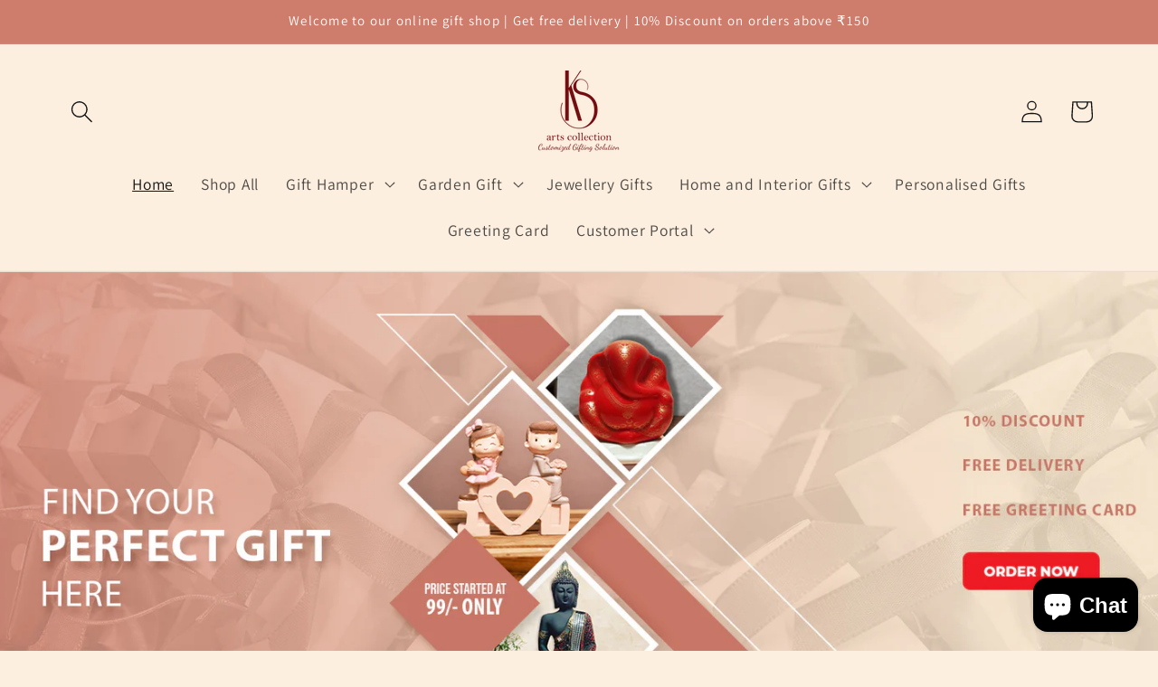

--- FILE ---
content_type: text/html; charset=utf-8
request_url: https://ksartscollection.com/
body_size: 46619
content:
<!doctype html>
<html class="no-js" lang="en">
  <head>
    <meta charset="utf-8">
    <meta http-equiv="X-UA-Compatible" content="IE=edge">
    <meta name="viewport" content="width=device-width,initial-scale=1">
    <meta name="theme-color" content="">
    <link rel="canonical" href="https://ksartscollection.com/"><link rel="icon" type="image/png" href="//ksartscollection.com/cdn/shop/files/KS-FAVICON.png?crop=center&height=32&v=1684318818&width=32"><link rel="preconnect" href="https://fonts.shopifycdn.com" crossorigin><title>
      #1 Online Gift Shop for personalised gifts
 &ndash; KS ARTS COLLECTION</title>

    
      <meta name="description" content="Make your loved ones feel truly special with KS Arts Collection, the one-stop online gift shop that delivers heartwarming personalised gifts with free delivery.">
    

    

<meta property="og:site_name" content="KS ARTS COLLECTION">
<meta property="og:url" content="https://ksartscollection.com/">
<meta property="og:title" content="#1 Online Gift Shop for personalised gifts">
<meta property="og:type" content="website">
<meta property="og:description" content="Make your loved ones feel truly special with KS Arts Collection, the one-stop online gift shop that delivers heartwarming personalised gifts with free delivery."><meta property="og:image" content="http://ksartscollection.com/cdn/shop/files/KS-cover-image.jpg?v=1700743908">
  <meta property="og:image:secure_url" content="https://ksartscollection.com/cdn/shop/files/KS-cover-image.jpg?v=1700743908">
  <meta property="og:image:width" content="1200">
  <meta property="og:image:height" content="628"><meta name="twitter:site" content="@ksartscollectio"><meta name="twitter:card" content="summary_large_image">
<meta name="twitter:title" content="#1 Online Gift Shop for personalised gifts">
<meta name="twitter:description" content="Make your loved ones feel truly special with KS Arts Collection, the one-stop online gift shop that delivers heartwarming personalised gifts with free delivery.">


    <script src="//ksartscollection.com/cdn/shop/t/19/assets/constants.js?v=58251544750838685771700725451" defer="defer"></script>
    <script src="//ksartscollection.com/cdn/shop/t/19/assets/pubsub.js?v=158357773527763999511700725451" defer="defer"></script>
    <script src="//ksartscollection.com/cdn/shop/t/19/assets/global.js?v=40820548392383841591700725451" defer="defer"></script><script>window.performance && window.performance.mark && window.performance.mark('shopify.content_for_header.start');</script><meta name="google-site-verification" content="P9KIMtTkCJOnabhPqfNvtQNeGs8dGuz_Q4Tzh77_tOE">
<meta id="shopify-digital-wallet" name="shopify-digital-wallet" content="/73913368884/digital_wallets/dialog">
<script async="async" src="/checkouts/internal/preloads.js?locale=en-IN"></script>
<script id="shopify-features" type="application/json">{"accessToken":"c738145017db095d2bb585103079e86b","betas":["rich-media-storefront-analytics"],"domain":"ksartscollection.com","predictiveSearch":true,"shopId":73913368884,"locale":"en"}</script>
<script>var Shopify = Shopify || {};
Shopify.shop = "402cb1-3.myshopify.com";
Shopify.locale = "en";
Shopify.currency = {"active":"INR","rate":"1.0"};
Shopify.country = "IN";
Shopify.theme = {"name":"Updated copy of KSARTSCOLLECTION","id":163307716916,"schema_name":"Dawn","schema_version":"12.0.0","theme_store_id":887,"role":"main"};
Shopify.theme.handle = "null";
Shopify.theme.style = {"id":null,"handle":null};
Shopify.cdnHost = "ksartscollection.com/cdn";
Shopify.routes = Shopify.routes || {};
Shopify.routes.root = "/";</script>
<script type="module">!function(o){(o.Shopify=o.Shopify||{}).modules=!0}(window);</script>
<script>!function(o){function n(){var o=[];function n(){o.push(Array.prototype.slice.apply(arguments))}return n.q=o,n}var t=o.Shopify=o.Shopify||{};t.loadFeatures=n(),t.autoloadFeatures=n()}(window);</script>
<script id="shop-js-analytics" type="application/json">{"pageType":"index"}</script>
<script defer="defer" async type="module" src="//ksartscollection.com/cdn/shopifycloud/shop-js/modules/v2/client.init-shop-cart-sync_C5BV16lS.en.esm.js"></script>
<script defer="defer" async type="module" src="//ksartscollection.com/cdn/shopifycloud/shop-js/modules/v2/chunk.common_CygWptCX.esm.js"></script>
<script type="module">
  await import("//ksartscollection.com/cdn/shopifycloud/shop-js/modules/v2/client.init-shop-cart-sync_C5BV16lS.en.esm.js");
await import("//ksartscollection.com/cdn/shopifycloud/shop-js/modules/v2/chunk.common_CygWptCX.esm.js");

  window.Shopify.SignInWithShop?.initShopCartSync?.({"fedCMEnabled":true,"windoidEnabled":true});

</script>
<script>(function() {
  var isLoaded = false;
  function asyncLoad() {
    if (isLoaded) return;
    isLoaded = true;
    var urls = ["https:\/\/sr-cdn.shiprocket.in\/sr-promise\/static\/uc.js?channel_id=4\u0026sr_company_id=3331914\u0026shop=402cb1-3.myshopify.com"];
    for (var i = 0; i < urls.length; i++) {
      var s = document.createElement('script');
      s.type = 'text/javascript';
      s.async = true;
      s.src = urls[i];
      var x = document.getElementsByTagName('script')[0];
      x.parentNode.insertBefore(s, x);
    }
  };
  if(window.attachEvent) {
    window.attachEvent('onload', asyncLoad);
  } else {
    window.addEventListener('load', asyncLoad, false);
  }
})();</script>
<script id="__st">var __st={"a":73913368884,"offset":19800,"reqid":"a44875aa-53bf-4d72-a9c6-f81f68d6da9d-1768854476","pageurl":"ksartscollection.com\/","u":"2ee50bc78a5a","p":"home"};</script>
<script>window.ShopifyPaypalV4VisibilityTracking = true;</script>
<script id="captcha-bootstrap">!function(){'use strict';const t='contact',e='account',n='new_comment',o=[[t,t],['blogs',n],['comments',n],[t,'customer']],c=[[e,'customer_login'],[e,'guest_login'],[e,'recover_customer_password'],[e,'create_customer']],r=t=>t.map((([t,e])=>`form[action*='/${t}']:not([data-nocaptcha='true']) input[name='form_type'][value='${e}']`)).join(','),a=t=>()=>t?[...document.querySelectorAll(t)].map((t=>t.form)):[];function s(){const t=[...o],e=r(t);return a(e)}const i='password',u='form_key',d=['recaptcha-v3-token','g-recaptcha-response','h-captcha-response',i],f=()=>{try{return window.sessionStorage}catch{return}},m='__shopify_v',_=t=>t.elements[u];function p(t,e,n=!1){try{const o=window.sessionStorage,c=JSON.parse(o.getItem(e)),{data:r}=function(t){const{data:e,action:n}=t;return t[m]||n?{data:e,action:n}:{data:t,action:n}}(c);for(const[e,n]of Object.entries(r))t.elements[e]&&(t.elements[e].value=n);n&&o.removeItem(e)}catch(o){console.error('form repopulation failed',{error:o})}}const l='form_type',E='cptcha';function T(t){t.dataset[E]=!0}const w=window,h=w.document,L='Shopify',v='ce_forms',y='captcha';let A=!1;((t,e)=>{const n=(g='f06e6c50-85a8-45c8-87d0-21a2b65856fe',I='https://cdn.shopify.com/shopifycloud/storefront-forms-hcaptcha/ce_storefront_forms_captcha_hcaptcha.v1.5.2.iife.js',D={infoText:'Protected by hCaptcha',privacyText:'Privacy',termsText:'Terms'},(t,e,n)=>{const o=w[L][v],c=o.bindForm;if(c)return c(t,g,e,D).then(n);var r;o.q.push([[t,g,e,D],n]),r=I,A||(h.body.append(Object.assign(h.createElement('script'),{id:'captcha-provider',async:!0,src:r})),A=!0)});var g,I,D;w[L]=w[L]||{},w[L][v]=w[L][v]||{},w[L][v].q=[],w[L][y]=w[L][y]||{},w[L][y].protect=function(t,e){n(t,void 0,e),T(t)},Object.freeze(w[L][y]),function(t,e,n,w,h,L){const[v,y,A,g]=function(t,e,n){const i=e?o:[],u=t?c:[],d=[...i,...u],f=r(d),m=r(i),_=r(d.filter((([t,e])=>n.includes(e))));return[a(f),a(m),a(_),s()]}(w,h,L),I=t=>{const e=t.target;return e instanceof HTMLFormElement?e:e&&e.form},D=t=>v().includes(t);t.addEventListener('submit',(t=>{const e=I(t);if(!e)return;const n=D(e)&&!e.dataset.hcaptchaBound&&!e.dataset.recaptchaBound,o=_(e),c=g().includes(e)&&(!o||!o.value);(n||c)&&t.preventDefault(),c&&!n&&(function(t){try{if(!f())return;!function(t){const e=f();if(!e)return;const n=_(t);if(!n)return;const o=n.value;o&&e.removeItem(o)}(t);const e=Array.from(Array(32),(()=>Math.random().toString(36)[2])).join('');!function(t,e){_(t)||t.append(Object.assign(document.createElement('input'),{type:'hidden',name:u})),t.elements[u].value=e}(t,e),function(t,e){const n=f();if(!n)return;const o=[...t.querySelectorAll(`input[type='${i}']`)].map((({name:t})=>t)),c=[...d,...o],r={};for(const[a,s]of new FormData(t).entries())c.includes(a)||(r[a]=s);n.setItem(e,JSON.stringify({[m]:1,action:t.action,data:r}))}(t,e)}catch(e){console.error('failed to persist form',e)}}(e),e.submit())}));const S=(t,e)=>{t&&!t.dataset[E]&&(n(t,e.some((e=>e===t))),T(t))};for(const o of['focusin','change'])t.addEventListener(o,(t=>{const e=I(t);D(e)&&S(e,y())}));const B=e.get('form_key'),M=e.get(l),P=B&&M;t.addEventListener('DOMContentLoaded',(()=>{const t=y();if(P)for(const e of t)e.elements[l].value===M&&p(e,B);[...new Set([...A(),...v().filter((t=>'true'===t.dataset.shopifyCaptcha))])].forEach((e=>S(e,t)))}))}(h,new URLSearchParams(w.location.search),n,t,e,['guest_login'])})(!0,!0)}();</script>
<script integrity="sha256-4kQ18oKyAcykRKYeNunJcIwy7WH5gtpwJnB7kiuLZ1E=" data-source-attribution="shopify.loadfeatures" defer="defer" src="//ksartscollection.com/cdn/shopifycloud/storefront/assets/storefront/load_feature-a0a9edcb.js" crossorigin="anonymous"></script>
<script data-source-attribution="shopify.dynamic_checkout.dynamic.init">var Shopify=Shopify||{};Shopify.PaymentButton=Shopify.PaymentButton||{isStorefrontPortableWallets:!0,init:function(){window.Shopify.PaymentButton.init=function(){};var t=document.createElement("script");t.src="https://ksartscollection.com/cdn/shopifycloud/portable-wallets/latest/portable-wallets.en.js",t.type="module",document.head.appendChild(t)}};
</script>
<script data-source-attribution="shopify.dynamic_checkout.buyer_consent">
  function portableWalletsHideBuyerConsent(e){var t=document.getElementById("shopify-buyer-consent"),n=document.getElementById("shopify-subscription-policy-button");t&&n&&(t.classList.add("hidden"),t.setAttribute("aria-hidden","true"),n.removeEventListener("click",e))}function portableWalletsShowBuyerConsent(e){var t=document.getElementById("shopify-buyer-consent"),n=document.getElementById("shopify-subscription-policy-button");t&&n&&(t.classList.remove("hidden"),t.removeAttribute("aria-hidden"),n.addEventListener("click",e))}window.Shopify?.PaymentButton&&(window.Shopify.PaymentButton.hideBuyerConsent=portableWalletsHideBuyerConsent,window.Shopify.PaymentButton.showBuyerConsent=portableWalletsShowBuyerConsent);
</script>
<script>
  function portableWalletsCleanup(e){e&&e.src&&console.error("Failed to load portable wallets script "+e.src);var t=document.querySelectorAll("shopify-accelerated-checkout .shopify-payment-button__skeleton, shopify-accelerated-checkout-cart .wallet-cart-button__skeleton"),e=document.getElementById("shopify-buyer-consent");for(let e=0;e<t.length;e++)t[e].remove();e&&e.remove()}function portableWalletsNotLoadedAsModule(e){e instanceof ErrorEvent&&"string"==typeof e.message&&e.message.includes("import.meta")&&"string"==typeof e.filename&&e.filename.includes("portable-wallets")&&(window.removeEventListener("error",portableWalletsNotLoadedAsModule),window.Shopify.PaymentButton.failedToLoad=e,"loading"===document.readyState?document.addEventListener("DOMContentLoaded",window.Shopify.PaymentButton.init):window.Shopify.PaymentButton.init())}window.addEventListener("error",portableWalletsNotLoadedAsModule);
</script>

<script type="module" src="https://ksartscollection.com/cdn/shopifycloud/portable-wallets/latest/portable-wallets.en.js" onError="portableWalletsCleanup(this)" crossorigin="anonymous"></script>
<script nomodule>
  document.addEventListener("DOMContentLoaded", portableWalletsCleanup);
</script>

<link id="shopify-accelerated-checkout-styles" rel="stylesheet" media="screen" href="https://ksartscollection.com/cdn/shopifycloud/portable-wallets/latest/accelerated-checkout-backwards-compat.css" crossorigin="anonymous">
<style id="shopify-accelerated-checkout-cart">
        #shopify-buyer-consent {
  margin-top: 1em;
  display: inline-block;
  width: 100%;
}

#shopify-buyer-consent.hidden {
  display: none;
}

#shopify-subscription-policy-button {
  background: none;
  border: none;
  padding: 0;
  text-decoration: underline;
  font-size: inherit;
  cursor: pointer;
}

#shopify-subscription-policy-button::before {
  box-shadow: none;
}

      </style>
<script id="sections-script" data-sections="header" defer="defer" src="//ksartscollection.com/cdn/shop/t/19/compiled_assets/scripts.js?1989"></script>
<script>window.performance && window.performance.mark && window.performance.mark('shopify.content_for_header.end');</script>


    <style data-shopify>
      @font-face {
  font-family: Assistant;
  font-weight: 400;
  font-style: normal;
  font-display: swap;
  src: url("//ksartscollection.com/cdn/fonts/assistant/assistant_n4.9120912a469cad1cc292572851508ca49d12e768.woff2") format("woff2"),
       url("//ksartscollection.com/cdn/fonts/assistant/assistant_n4.6e9875ce64e0fefcd3f4446b7ec9036b3ddd2985.woff") format("woff");
}

      @font-face {
  font-family: Assistant;
  font-weight: 700;
  font-style: normal;
  font-display: swap;
  src: url("//ksartscollection.com/cdn/fonts/assistant/assistant_n7.bf44452348ec8b8efa3aa3068825305886b1c83c.woff2") format("woff2"),
       url("//ksartscollection.com/cdn/fonts/assistant/assistant_n7.0c887fee83f6b3bda822f1150b912c72da0f7b64.woff") format("woff");
}

      
      
      @font-face {
  font-family: Assistant;
  font-weight: 400;
  font-style: normal;
  font-display: swap;
  src: url("//ksartscollection.com/cdn/fonts/assistant/assistant_n4.9120912a469cad1cc292572851508ca49d12e768.woff2") format("woff2"),
       url("//ksartscollection.com/cdn/fonts/assistant/assistant_n4.6e9875ce64e0fefcd3f4446b7ec9036b3ddd2985.woff") format("woff");
}


      
        :root,
        .color-background-1 {
          --color-background: 252,239,223;
        
          --gradient-background: #fcefdf;
        

        

        --color-foreground: 18,18,18;
        --color-background-contrast: 241,181,106;
        --color-shadow: 18,18,18;
        --color-button: 92,0,4;
        --color-button-text: 255,255,255;
        --color-secondary-button: 252,239,223;
        --color-secondary-button-text: 89,54,37;
        --color-link: 89,54,37;
        --color-badge-foreground: 18,18,18;
        --color-badge-background: 252,239,223;
        --color-badge-border: 18,18,18;
        --payment-terms-background-color: rgb(252 239 223);
      }
      
        
        .color-background-2 {
          --color-background: 252,239,223;
        
          --gradient-background: #fcefdf;
        

        

        --color-foreground: 18,18,18;
        --color-background-contrast: 241,181,106;
        --color-shadow: 89,54,37;
        --color-button: 92,0,4;
        --color-button-text: 243,243,243;
        --color-secondary-button: 252,239,223;
        --color-secondary-button-text: 92,0,4;
        --color-link: 92,0,4;
        --color-badge-foreground: 18,18,18;
        --color-badge-background: 252,239,223;
        --color-badge-border: 18,18,18;
        --payment-terms-background-color: rgb(252 239 223);
      }
      
        
        .color-inverse {
          --color-background: 68,7,9;
        
          --gradient-background: #440709;
        

        

        --color-foreground: 255,255,255;
        --color-background-contrast: 238,92,97;
        --color-shadow: 92,0,4;
        --color-button: 252,239,223;
        --color-button-text: 92,0,4;
        --color-secondary-button: 68,7,9;
        --color-secondary-button-text: 252,239,223;
        --color-link: 252,239,223;
        --color-badge-foreground: 255,255,255;
        --color-badge-background: 68,7,9;
        --color-badge-border: 255,255,255;
        --payment-terms-background-color: rgb(68 7 9);
      }
      
        
        .color-accent-1 {
          --color-background: 92,0,4;
        
          --gradient-background: #5c0004;
        

        

        --color-foreground: 255,255,255;
        --color-background-contrast: 118,0,5;
        --color-shadow: 89,54,37;
        --color-button: 255,255,255;
        --color-button-text: 92,0,4;
        --color-secondary-button: 92,0,4;
        --color-secondary-button-text: 255,255,255;
        --color-link: 255,255,255;
        --color-badge-foreground: 255,255,255;
        --color-badge-background: 92,0,4;
        --color-badge-border: 255,255,255;
        --payment-terms-background-color: rgb(92 0 4);
      }
      
        
        .color-accent-2 {
          --color-background: 185,0,0;
        
          --gradient-background: #b90000;
        

        

        --color-foreground: 255,255,255;
        --color-background-contrast: 211,0,0;
        --color-shadow: 89,54,37;
        --color-button: 255,255,255;
        --color-button-text: 185,0,0;
        --color-secondary-button: 185,0,0;
        --color-secondary-button-text: 255,255,255;
        --color-link: 255,255,255;
        --color-badge-foreground: 255,255,255;
        --color-badge-background: 185,0,0;
        --color-badge-border: 255,255,255;
        --payment-terms-background-color: rgb(185 0 0);
      }
      
        
        .color-scheme-1fdaa38f-9da1-4d5f-9022-86d151de5bbe {
          --color-background: 206,124,108;
        
          --gradient-background: #ce7c6c;
        

        

        --color-foreground: 255,255,255;
        --color-background-contrast: 140,62,47;
        --color-shadow: 18,18,18;
        --color-button: 92,0,4;
        --color-button-text: 255,255,255;
        --color-secondary-button: 206,124,108;
        --color-secondary-button-text: 89,54,37;
        --color-link: 89,54,37;
        --color-badge-foreground: 255,255,255;
        --color-badge-background: 206,124,108;
        --color-badge-border: 255,255,255;
        --payment-terms-background-color: rgb(206 124 108);
      }
      

      body, .color-background-1, .color-background-2, .color-inverse, .color-accent-1, .color-accent-2, .color-scheme-1fdaa38f-9da1-4d5f-9022-86d151de5bbe {
        color: rgba(var(--color-foreground), 0.75);
        background-color: rgb(var(--color-background));
      }

      :root {
        --font-body-family: Assistant, sans-serif;
        --font-body-style: normal;
        --font-body-weight: 400;
        --font-body-weight-bold: 700;

        --font-heading-family: Assistant, sans-serif;
        --font-heading-style: normal;
        --font-heading-weight: 400;

        --font-body-scale: 1.25;
        --font-heading-scale: 0.92;

        --media-padding: px;
        --media-border-opacity: 0.05;
        --media-border-width: 1px;
        --media-radius: 0px;
        --media-shadow-opacity: 0.0;
        --media-shadow-horizontal-offset: 0px;
        --media-shadow-vertical-offset: 4px;
        --media-shadow-blur-radius: 5px;
        --media-shadow-visible: 0;

        --page-width: 120rem;
        --page-width-margin: 0rem;

        --product-card-image-padding: 0.0rem;
        --product-card-corner-radius: 0.0rem;
        --product-card-text-alignment: center;
        --product-card-border-width: 0.0rem;
        --product-card-border-opacity: 0.1;
        --product-card-shadow-opacity: 0.0;
        --product-card-shadow-visible: 0;
        --product-card-shadow-horizontal-offset: 0.0rem;
        --product-card-shadow-vertical-offset: 0.4rem;
        --product-card-shadow-blur-radius: 0.5rem;

        --collection-card-image-padding: 0.0rem;
        --collection-card-corner-radius: 0.0rem;
        --collection-card-text-alignment: center;
        --collection-card-border-width: 0.0rem;
        --collection-card-border-opacity: 0.1;
        --collection-card-shadow-opacity: 0.0;
        --collection-card-shadow-visible: 0;
        --collection-card-shadow-horizontal-offset: 0.0rem;
        --collection-card-shadow-vertical-offset: 0.4rem;
        --collection-card-shadow-blur-radius: 0.5rem;

        --blog-card-image-padding: 0.0rem;
        --blog-card-corner-radius: 0.0rem;
        --blog-card-text-alignment: left;
        --blog-card-border-width: 0.0rem;
        --blog-card-border-opacity: 0.1;
        --blog-card-shadow-opacity: 0.0;
        --blog-card-shadow-visible: 0;
        --blog-card-shadow-horizontal-offset: 0.0rem;
        --blog-card-shadow-vertical-offset: 0.4rem;
        --blog-card-shadow-blur-radius: 0.5rem;

        --badge-corner-radius: 4.0rem;

        --popup-border-width: 1px;
        --popup-border-opacity: 0.1;
        --popup-corner-radius: 0px;
        --popup-shadow-opacity: 0.05;
        --popup-shadow-horizontal-offset: 0px;
        --popup-shadow-vertical-offset: 4px;
        --popup-shadow-blur-radius: 5px;

        --drawer-border-width: 1px;
        --drawer-border-opacity: 0.1;
        --drawer-shadow-opacity: 0.0;
        --drawer-shadow-horizontal-offset: 0px;
        --drawer-shadow-vertical-offset: 4px;
        --drawer-shadow-blur-radius: 5px;

        --spacing-sections-desktop: 0px;
        --spacing-sections-mobile: 0px;

        --grid-desktop-vertical-spacing: 8px;
        --grid-desktop-horizontal-spacing: 8px;
        --grid-mobile-vertical-spacing: 4px;
        --grid-mobile-horizontal-spacing: 4px;

        --text-boxes-border-opacity: 0.1;
        --text-boxes-border-width: 0px;
        --text-boxes-radius: 0px;
        --text-boxes-shadow-opacity: 0.0;
        --text-boxes-shadow-visible: 0;
        --text-boxes-shadow-horizontal-offset: 0px;
        --text-boxes-shadow-vertical-offset: 4px;
        --text-boxes-shadow-blur-radius: 5px;

        --buttons-radius: 0px;
        --buttons-radius-outset: 0px;
        --buttons-border-width: 1px;
        --buttons-border-opacity: 1.0;
        --buttons-shadow-opacity: 0.0;
        --buttons-shadow-visible: 0;
        --buttons-shadow-horizontal-offset: 0px;
        --buttons-shadow-vertical-offset: 4px;
        --buttons-shadow-blur-radius: 5px;
        --buttons-border-offset: 0px;

        --inputs-radius: 0px;
        --inputs-border-width: 1px;
        --inputs-border-opacity: 0.55;
        --inputs-shadow-opacity: 0.0;
        --inputs-shadow-horizontal-offset: 0px;
        --inputs-margin-offset: 0px;
        --inputs-shadow-vertical-offset: 4px;
        --inputs-shadow-blur-radius: 5px;
        --inputs-radius-outset: 0px;

        --variant-pills-radius: 40px;
        --variant-pills-border-width: 1px;
        --variant-pills-border-opacity: 0.55;
        --variant-pills-shadow-opacity: 0.0;
        --variant-pills-shadow-horizontal-offset: 0px;
        --variant-pills-shadow-vertical-offset: 4px;
        --variant-pills-shadow-blur-radius: 5px;
      }

      *,
      *::before,
      *::after {
        box-sizing: inherit;
      }

      html {
        box-sizing: border-box;
        font-size: calc(var(--font-body-scale) * 62.5%);
        height: 100%;
      }

      body {
        display: grid;
        grid-template-rows: auto auto 1fr auto;
        grid-template-columns: 100%;
        min-height: 100%;
        margin: 0;
        font-size: 1.5rem;
        letter-spacing: 0.06rem;
        line-height: calc(1 + 0.8 / var(--font-body-scale));
        font-family: var(--font-body-family);
        font-style: var(--font-body-style);
        font-weight: var(--font-body-weight);
      }

      @media screen and (min-width: 750px) {
        body {
          font-size: 1.6rem;
        }
      }
    </style>

    <link href="//ksartscollection.com/cdn/shop/t/19/assets/base.css?v=22615539281115885671700725450" rel="stylesheet" type="text/css" media="all" />
<link rel="preload" as="font" href="//ksartscollection.com/cdn/fonts/assistant/assistant_n4.9120912a469cad1cc292572851508ca49d12e768.woff2" type="font/woff2" crossorigin><link rel="preload" as="font" href="//ksartscollection.com/cdn/fonts/assistant/assistant_n4.9120912a469cad1cc292572851508ca49d12e768.woff2" type="font/woff2" crossorigin><link
        rel="stylesheet"
        href="//ksartscollection.com/cdn/shop/t/19/assets/component-predictive-search.css?v=118923337488134913561700725451"
        media="print"
        onload="this.media='all'"
      ><script>
      document.documentElement.className = document.documentElement.className.replace('no-js', 'js');
      if (Shopify.designMode) {
        document.documentElement.classList.add('shopify-design-mode');
      }
    </script>
  <script src="https://cdn.shopify.com/extensions/7bc9bb47-adfa-4267-963e-cadee5096caf/inbox-1252/assets/inbox-chat-loader.js" type="text/javascript" defer="defer"></script>
<link href="https://monorail-edge.shopifysvc.com" rel="dns-prefetch">
<script>(function(){if ("sendBeacon" in navigator && "performance" in window) {try {var session_token_from_headers = performance.getEntriesByType('navigation')[0].serverTiming.find(x => x.name == '_s').description;} catch {var session_token_from_headers = undefined;}var session_cookie_matches = document.cookie.match(/_shopify_s=([^;]*)/);var session_token_from_cookie = session_cookie_matches && session_cookie_matches.length === 2 ? session_cookie_matches[1] : "";var session_token = session_token_from_headers || session_token_from_cookie || "";function handle_abandonment_event(e) {var entries = performance.getEntries().filter(function(entry) {return /monorail-edge.shopifysvc.com/.test(entry.name);});if (!window.abandonment_tracked && entries.length === 0) {window.abandonment_tracked = true;var currentMs = Date.now();var navigation_start = performance.timing.navigationStart;var payload = {shop_id: 73913368884,url: window.location.href,navigation_start,duration: currentMs - navigation_start,session_token,page_type: "index"};window.navigator.sendBeacon("https://monorail-edge.shopifysvc.com/v1/produce", JSON.stringify({schema_id: "online_store_buyer_site_abandonment/1.1",payload: payload,metadata: {event_created_at_ms: currentMs,event_sent_at_ms: currentMs}}));}}window.addEventListener('pagehide', handle_abandonment_event);}}());</script>
<script id="web-pixels-manager-setup">(function e(e,d,r,n,o){if(void 0===o&&(o={}),!Boolean(null===(a=null===(i=window.Shopify)||void 0===i?void 0:i.analytics)||void 0===a?void 0:a.replayQueue)){var i,a;window.Shopify=window.Shopify||{};var t=window.Shopify;t.analytics=t.analytics||{};var s=t.analytics;s.replayQueue=[],s.publish=function(e,d,r){return s.replayQueue.push([e,d,r]),!0};try{self.performance.mark("wpm:start")}catch(e){}var l=function(){var e={modern:/Edge?\/(1{2}[4-9]|1[2-9]\d|[2-9]\d{2}|\d{4,})\.\d+(\.\d+|)|Firefox\/(1{2}[4-9]|1[2-9]\d|[2-9]\d{2}|\d{4,})\.\d+(\.\d+|)|Chrom(ium|e)\/(9{2}|\d{3,})\.\d+(\.\d+|)|(Maci|X1{2}).+ Version\/(15\.\d+|(1[6-9]|[2-9]\d|\d{3,})\.\d+)([,.]\d+|)( \(\w+\)|)( Mobile\/\w+|) Safari\/|Chrome.+OPR\/(9{2}|\d{3,})\.\d+\.\d+|(CPU[ +]OS|iPhone[ +]OS|CPU[ +]iPhone|CPU IPhone OS|CPU iPad OS)[ +]+(15[._]\d+|(1[6-9]|[2-9]\d|\d{3,})[._]\d+)([._]\d+|)|Android:?[ /-](13[3-9]|1[4-9]\d|[2-9]\d{2}|\d{4,})(\.\d+|)(\.\d+|)|Android.+Firefox\/(13[5-9]|1[4-9]\d|[2-9]\d{2}|\d{4,})\.\d+(\.\d+|)|Android.+Chrom(ium|e)\/(13[3-9]|1[4-9]\d|[2-9]\d{2}|\d{4,})\.\d+(\.\d+|)|SamsungBrowser\/([2-9]\d|\d{3,})\.\d+/,legacy:/Edge?\/(1[6-9]|[2-9]\d|\d{3,})\.\d+(\.\d+|)|Firefox\/(5[4-9]|[6-9]\d|\d{3,})\.\d+(\.\d+|)|Chrom(ium|e)\/(5[1-9]|[6-9]\d|\d{3,})\.\d+(\.\d+|)([\d.]+$|.*Safari\/(?![\d.]+ Edge\/[\d.]+$))|(Maci|X1{2}).+ Version\/(10\.\d+|(1[1-9]|[2-9]\d|\d{3,})\.\d+)([,.]\d+|)( \(\w+\)|)( Mobile\/\w+|) Safari\/|Chrome.+OPR\/(3[89]|[4-9]\d|\d{3,})\.\d+\.\d+|(CPU[ +]OS|iPhone[ +]OS|CPU[ +]iPhone|CPU IPhone OS|CPU iPad OS)[ +]+(10[._]\d+|(1[1-9]|[2-9]\d|\d{3,})[._]\d+)([._]\d+|)|Android:?[ /-](13[3-9]|1[4-9]\d|[2-9]\d{2}|\d{4,})(\.\d+|)(\.\d+|)|Mobile Safari.+OPR\/([89]\d|\d{3,})\.\d+\.\d+|Android.+Firefox\/(13[5-9]|1[4-9]\d|[2-9]\d{2}|\d{4,})\.\d+(\.\d+|)|Android.+Chrom(ium|e)\/(13[3-9]|1[4-9]\d|[2-9]\d{2}|\d{4,})\.\d+(\.\d+|)|Android.+(UC? ?Browser|UCWEB|U3)[ /]?(15\.([5-9]|\d{2,})|(1[6-9]|[2-9]\d|\d{3,})\.\d+)\.\d+|SamsungBrowser\/(5\.\d+|([6-9]|\d{2,})\.\d+)|Android.+MQ{2}Browser\/(14(\.(9|\d{2,})|)|(1[5-9]|[2-9]\d|\d{3,})(\.\d+|))(\.\d+|)|K[Aa][Ii]OS\/(3\.\d+|([4-9]|\d{2,})\.\d+)(\.\d+|)/},d=e.modern,r=e.legacy,n=navigator.userAgent;return n.match(d)?"modern":n.match(r)?"legacy":"unknown"}(),u="modern"===l?"modern":"legacy",c=(null!=n?n:{modern:"",legacy:""})[u],f=function(e){return[e.baseUrl,"/wpm","/b",e.hashVersion,"modern"===e.buildTarget?"m":"l",".js"].join("")}({baseUrl:d,hashVersion:r,buildTarget:u}),m=function(e){var d=e.version,r=e.bundleTarget,n=e.surface,o=e.pageUrl,i=e.monorailEndpoint;return{emit:function(e){var a=e.status,t=e.errorMsg,s=(new Date).getTime(),l=JSON.stringify({metadata:{event_sent_at_ms:s},events:[{schema_id:"web_pixels_manager_load/3.1",payload:{version:d,bundle_target:r,page_url:o,status:a,surface:n,error_msg:t},metadata:{event_created_at_ms:s}}]});if(!i)return console&&console.warn&&console.warn("[Web Pixels Manager] No Monorail endpoint provided, skipping logging."),!1;try{return self.navigator.sendBeacon.bind(self.navigator)(i,l)}catch(e){}var u=new XMLHttpRequest;try{return u.open("POST",i,!0),u.setRequestHeader("Content-Type","text/plain"),u.send(l),!0}catch(e){return console&&console.warn&&console.warn("[Web Pixels Manager] Got an unhandled error while logging to Monorail."),!1}}}}({version:r,bundleTarget:l,surface:e.surface,pageUrl:self.location.href,monorailEndpoint:e.monorailEndpoint});try{o.browserTarget=l,function(e){var d=e.src,r=e.async,n=void 0===r||r,o=e.onload,i=e.onerror,a=e.sri,t=e.scriptDataAttributes,s=void 0===t?{}:t,l=document.createElement("script"),u=document.querySelector("head"),c=document.querySelector("body");if(l.async=n,l.src=d,a&&(l.integrity=a,l.crossOrigin="anonymous"),s)for(var f in s)if(Object.prototype.hasOwnProperty.call(s,f))try{l.dataset[f]=s[f]}catch(e){}if(o&&l.addEventListener("load",o),i&&l.addEventListener("error",i),u)u.appendChild(l);else{if(!c)throw new Error("Did not find a head or body element to append the script");c.appendChild(l)}}({src:f,async:!0,onload:function(){if(!function(){var e,d;return Boolean(null===(d=null===(e=window.Shopify)||void 0===e?void 0:e.analytics)||void 0===d?void 0:d.initialized)}()){var d=window.webPixelsManager.init(e)||void 0;if(d){var r=window.Shopify.analytics;r.replayQueue.forEach((function(e){var r=e[0],n=e[1],o=e[2];d.publishCustomEvent(r,n,o)})),r.replayQueue=[],r.publish=d.publishCustomEvent,r.visitor=d.visitor,r.initialized=!0}}},onerror:function(){return m.emit({status:"failed",errorMsg:"".concat(f," has failed to load")})},sri:function(e){var d=/^sha384-[A-Za-z0-9+/=]+$/;return"string"==typeof e&&d.test(e)}(c)?c:"",scriptDataAttributes:o}),m.emit({status:"loading"})}catch(e){m.emit({status:"failed",errorMsg:(null==e?void 0:e.message)||"Unknown error"})}}})({shopId: 73913368884,storefrontBaseUrl: "https://ksartscollection.com",extensionsBaseUrl: "https://extensions.shopifycdn.com/cdn/shopifycloud/web-pixels-manager",monorailEndpoint: "https://monorail-edge.shopifysvc.com/unstable/produce_batch",surface: "storefront-renderer",enabledBetaFlags: ["2dca8a86"],webPixelsConfigList: [{"id":"662012212","configuration":"{\"config\":\"{\\\"pixel_id\\\":\\\"G-P3K2JJDKSN\\\",\\\"target_country\\\":\\\"IN\\\",\\\"gtag_events\\\":[{\\\"type\\\":\\\"search\\\",\\\"action_label\\\":[\\\"G-P3K2JJDKSN\\\",\\\"AW-11154718419\\\/AI11CL37rtQYENP9_cYp\\\"]},{\\\"type\\\":\\\"begin_checkout\\\",\\\"action_label\\\":[\\\"G-P3K2JJDKSN\\\",\\\"AW-11154718419\\\/DambCMP7rtQYENP9_cYp\\\"]},{\\\"type\\\":\\\"view_item\\\",\\\"action_label\\\":[\\\"G-P3K2JJDKSN\\\",\\\"AW-11154718419\\\/SWoaCLr7rtQYENP9_cYp\\\",\\\"MC-RBLZEESB9F\\\"]},{\\\"type\\\":\\\"purchase\\\",\\\"action_label\\\":[\\\"G-P3K2JJDKSN\\\",\\\"AW-11154718419\\\/H6oqCLT7rtQYENP9_cYp\\\",\\\"MC-RBLZEESB9F\\\"]},{\\\"type\\\":\\\"page_view\\\",\\\"action_label\\\":[\\\"G-P3K2JJDKSN\\\",\\\"AW-11154718419\\\/JmbcCLf7rtQYENP9_cYp\\\",\\\"MC-RBLZEESB9F\\\"]},{\\\"type\\\":\\\"add_payment_info\\\",\\\"action_label\\\":[\\\"G-P3K2JJDKSN\\\",\\\"AW-11154718419\\\/-mM9CMb7rtQYENP9_cYp\\\"]},{\\\"type\\\":\\\"add_to_cart\\\",\\\"action_label\\\":[\\\"G-P3K2JJDKSN\\\",\\\"AW-11154718419\\\/zb_sCMD7rtQYENP9_cYp\\\"]}],\\\"enable_monitoring_mode\\\":false}\"}","eventPayloadVersion":"v1","runtimeContext":"OPEN","scriptVersion":"b2a88bafab3e21179ed38636efcd8a93","type":"APP","apiClientId":1780363,"privacyPurposes":[],"dataSharingAdjustments":{"protectedCustomerApprovalScopes":["read_customer_address","read_customer_email","read_customer_name","read_customer_personal_data","read_customer_phone"]}},{"id":"332071220","configuration":"{\"pixel_id\":\"753308962954733\",\"pixel_type\":\"facebook_pixel\",\"metaapp_system_user_token\":\"-\"}","eventPayloadVersion":"v1","runtimeContext":"OPEN","scriptVersion":"ca16bc87fe92b6042fbaa3acc2fbdaa6","type":"APP","apiClientId":2329312,"privacyPurposes":["ANALYTICS","MARKETING","SALE_OF_DATA"],"dataSharingAdjustments":{"protectedCustomerApprovalScopes":["read_customer_address","read_customer_email","read_customer_name","read_customer_personal_data","read_customer_phone"]}},{"id":"shopify-app-pixel","configuration":"{}","eventPayloadVersion":"v1","runtimeContext":"STRICT","scriptVersion":"0450","apiClientId":"shopify-pixel","type":"APP","privacyPurposes":["ANALYTICS","MARKETING"]},{"id":"shopify-custom-pixel","eventPayloadVersion":"v1","runtimeContext":"LAX","scriptVersion":"0450","apiClientId":"shopify-pixel","type":"CUSTOM","privacyPurposes":["ANALYTICS","MARKETING"]}],isMerchantRequest: false,initData: {"shop":{"name":"KS ARTS COLLECTION","paymentSettings":{"currencyCode":"INR"},"myshopifyDomain":"402cb1-3.myshopify.com","countryCode":"IN","storefrontUrl":"https:\/\/ksartscollection.com"},"customer":null,"cart":null,"checkout":null,"productVariants":[],"purchasingCompany":null},},"https://ksartscollection.com/cdn","fcfee988w5aeb613cpc8e4bc33m6693e112",{"modern":"","legacy":""},{"shopId":"73913368884","storefrontBaseUrl":"https:\/\/ksartscollection.com","extensionBaseUrl":"https:\/\/extensions.shopifycdn.com\/cdn\/shopifycloud\/web-pixels-manager","surface":"storefront-renderer","enabledBetaFlags":"[\"2dca8a86\"]","isMerchantRequest":"false","hashVersion":"fcfee988w5aeb613cpc8e4bc33m6693e112","publish":"custom","events":"[[\"page_viewed\",{}]]"});</script><script>
  window.ShopifyAnalytics = window.ShopifyAnalytics || {};
  window.ShopifyAnalytics.meta = window.ShopifyAnalytics.meta || {};
  window.ShopifyAnalytics.meta.currency = 'INR';
  var meta = {"page":{"pageType":"home","requestId":"a44875aa-53bf-4d72-a9c6-f81f68d6da9d-1768854476"}};
  for (var attr in meta) {
    window.ShopifyAnalytics.meta[attr] = meta[attr];
  }
</script>
<script class="analytics">
  (function () {
    var customDocumentWrite = function(content) {
      var jquery = null;

      if (window.jQuery) {
        jquery = window.jQuery;
      } else if (window.Checkout && window.Checkout.$) {
        jquery = window.Checkout.$;
      }

      if (jquery) {
        jquery('body').append(content);
      }
    };

    var hasLoggedConversion = function(token) {
      if (token) {
        return document.cookie.indexOf('loggedConversion=' + token) !== -1;
      }
      return false;
    }

    var setCookieIfConversion = function(token) {
      if (token) {
        var twoMonthsFromNow = new Date(Date.now());
        twoMonthsFromNow.setMonth(twoMonthsFromNow.getMonth() + 2);

        document.cookie = 'loggedConversion=' + token + '; expires=' + twoMonthsFromNow;
      }
    }

    var trekkie = window.ShopifyAnalytics.lib = window.trekkie = window.trekkie || [];
    if (trekkie.integrations) {
      return;
    }
    trekkie.methods = [
      'identify',
      'page',
      'ready',
      'track',
      'trackForm',
      'trackLink'
    ];
    trekkie.factory = function(method) {
      return function() {
        var args = Array.prototype.slice.call(arguments);
        args.unshift(method);
        trekkie.push(args);
        return trekkie;
      };
    };
    for (var i = 0; i < trekkie.methods.length; i++) {
      var key = trekkie.methods[i];
      trekkie[key] = trekkie.factory(key);
    }
    trekkie.load = function(config) {
      trekkie.config = config || {};
      trekkie.config.initialDocumentCookie = document.cookie;
      var first = document.getElementsByTagName('script')[0];
      var script = document.createElement('script');
      script.type = 'text/javascript';
      script.onerror = function(e) {
        var scriptFallback = document.createElement('script');
        scriptFallback.type = 'text/javascript';
        scriptFallback.onerror = function(error) {
                var Monorail = {
      produce: function produce(monorailDomain, schemaId, payload) {
        var currentMs = new Date().getTime();
        var event = {
          schema_id: schemaId,
          payload: payload,
          metadata: {
            event_created_at_ms: currentMs,
            event_sent_at_ms: currentMs
          }
        };
        return Monorail.sendRequest("https://" + monorailDomain + "/v1/produce", JSON.stringify(event));
      },
      sendRequest: function sendRequest(endpointUrl, payload) {
        // Try the sendBeacon API
        if (window && window.navigator && typeof window.navigator.sendBeacon === 'function' && typeof window.Blob === 'function' && !Monorail.isIos12()) {
          var blobData = new window.Blob([payload], {
            type: 'text/plain'
          });

          if (window.navigator.sendBeacon(endpointUrl, blobData)) {
            return true;
          } // sendBeacon was not successful

        } // XHR beacon

        var xhr = new XMLHttpRequest();

        try {
          xhr.open('POST', endpointUrl);
          xhr.setRequestHeader('Content-Type', 'text/plain');
          xhr.send(payload);
        } catch (e) {
          console.log(e);
        }

        return false;
      },
      isIos12: function isIos12() {
        return window.navigator.userAgent.lastIndexOf('iPhone; CPU iPhone OS 12_') !== -1 || window.navigator.userAgent.lastIndexOf('iPad; CPU OS 12_') !== -1;
      }
    };
    Monorail.produce('monorail-edge.shopifysvc.com',
      'trekkie_storefront_load_errors/1.1',
      {shop_id: 73913368884,
      theme_id: 163307716916,
      app_name: "storefront",
      context_url: window.location.href,
      source_url: "//ksartscollection.com/cdn/s/trekkie.storefront.cd680fe47e6c39ca5d5df5f0a32d569bc48c0f27.min.js"});

        };
        scriptFallback.async = true;
        scriptFallback.src = '//ksartscollection.com/cdn/s/trekkie.storefront.cd680fe47e6c39ca5d5df5f0a32d569bc48c0f27.min.js';
        first.parentNode.insertBefore(scriptFallback, first);
      };
      script.async = true;
      script.src = '//ksartscollection.com/cdn/s/trekkie.storefront.cd680fe47e6c39ca5d5df5f0a32d569bc48c0f27.min.js';
      first.parentNode.insertBefore(script, first);
    };
    trekkie.load(
      {"Trekkie":{"appName":"storefront","development":false,"defaultAttributes":{"shopId":73913368884,"isMerchantRequest":null,"themeId":163307716916,"themeCityHash":"10212987357083500191","contentLanguage":"en","currency":"INR","eventMetadataId":"88e58b8f-20a2-4518-85ae-3b06841bd5a6"},"isServerSideCookieWritingEnabled":true,"monorailRegion":"shop_domain","enabledBetaFlags":["65f19447"]},"Session Attribution":{},"S2S":{"facebookCapiEnabled":true,"source":"trekkie-storefront-renderer","apiClientId":580111}}
    );

    var loaded = false;
    trekkie.ready(function() {
      if (loaded) return;
      loaded = true;

      window.ShopifyAnalytics.lib = window.trekkie;

      var originalDocumentWrite = document.write;
      document.write = customDocumentWrite;
      try { window.ShopifyAnalytics.merchantGoogleAnalytics.call(this); } catch(error) {};
      document.write = originalDocumentWrite;

      window.ShopifyAnalytics.lib.page(null,{"pageType":"home","requestId":"a44875aa-53bf-4d72-a9c6-f81f68d6da9d-1768854476","shopifyEmitted":true});

      var match = window.location.pathname.match(/checkouts\/(.+)\/(thank_you|post_purchase)/)
      var token = match? match[1]: undefined;
      if (!hasLoggedConversion(token)) {
        setCookieIfConversion(token);
        
      }
    });


        var eventsListenerScript = document.createElement('script');
        eventsListenerScript.async = true;
        eventsListenerScript.src = "//ksartscollection.com/cdn/shopifycloud/storefront/assets/shop_events_listener-3da45d37.js";
        document.getElementsByTagName('head')[0].appendChild(eventsListenerScript);

})();</script>
<script
  defer
  src="https://ksartscollection.com/cdn/shopifycloud/perf-kit/shopify-perf-kit-3.0.4.min.js"
  data-application="storefront-renderer"
  data-shop-id="73913368884"
  data-render-region="gcp-us-central1"
  data-page-type="index"
  data-theme-instance-id="163307716916"
  data-theme-name="Dawn"
  data-theme-version="12.0.0"
  data-monorail-region="shop_domain"
  data-resource-timing-sampling-rate="10"
  data-shs="true"
  data-shs-beacon="true"
  data-shs-export-with-fetch="true"
  data-shs-logs-sample-rate="1"
  data-shs-beacon-endpoint="https://ksartscollection.com/api/collect"
></script>
</head>

  <body class="gradient">
    <a class="skip-to-content-link button visually-hidden" href="#MainContent">
      Skip to content
    </a><!-- BEGIN sections: header-group -->
<div id="shopify-section-sections--21660821356852__announcement-bar" class="shopify-section shopify-section-group-header-group announcement-bar-section"><link href="//ksartscollection.com/cdn/shop/t/19/assets/component-slideshow.css?v=107725913939919748051700725451" rel="stylesheet" type="text/css" media="all" />
<link href="//ksartscollection.com/cdn/shop/t/19/assets/component-slider.css?v=142503135496229589681700725451" rel="stylesheet" type="text/css" media="all" />

  <link href="//ksartscollection.com/cdn/shop/t/19/assets/component-list-social.css?v=35792976012981934991700725451" rel="stylesheet" type="text/css" media="all" />


<div
  class="utility-bar color-scheme-1fdaa38f-9da1-4d5f-9022-86d151de5bbe gradient utility-bar--bottom-border"
  
>
  <div class="page-width utility-bar__grid"><div
        class="announcement-bar"
        role="region"
        aria-label="Announcement"
        
      ><p class="announcement-bar__message h5">
            <span>Welcome to our online gift shop | Get free delivery | 10% Discount on orders above ₹150</span></p></div><div class="localization-wrapper">
</div>
  </div>
</div>


</div><div id="shopify-section-sections--21660821356852__header" class="shopify-section shopify-section-group-header-group section-header"><link rel="stylesheet" href="//ksartscollection.com/cdn/shop/t/19/assets/component-list-menu.css?v=151968516119678728991700725451" media="print" onload="this.media='all'">
<link rel="stylesheet" href="//ksartscollection.com/cdn/shop/t/19/assets/component-search.css?v=165164710990765432851700725451" media="print" onload="this.media='all'">
<link rel="stylesheet" href="//ksartscollection.com/cdn/shop/t/19/assets/component-menu-drawer.css?v=31331429079022630271700725451" media="print" onload="this.media='all'">
<link rel="stylesheet" href="//ksartscollection.com/cdn/shop/t/19/assets/component-cart-notification.css?v=54116361853792938221700725451" media="print" onload="this.media='all'">
<link rel="stylesheet" href="//ksartscollection.com/cdn/shop/t/19/assets/component-cart-items.css?v=145340746371385151771700725450" media="print" onload="this.media='all'"><link rel="stylesheet" href="//ksartscollection.com/cdn/shop/t/19/assets/component-price.css?v=70172745017360139101700725451" media="print" onload="this.media='all'"><noscript><link href="//ksartscollection.com/cdn/shop/t/19/assets/component-list-menu.css?v=151968516119678728991700725451" rel="stylesheet" type="text/css" media="all" /></noscript>
<noscript><link href="//ksartscollection.com/cdn/shop/t/19/assets/component-search.css?v=165164710990765432851700725451" rel="stylesheet" type="text/css" media="all" /></noscript>
<noscript><link href="//ksartscollection.com/cdn/shop/t/19/assets/component-menu-drawer.css?v=31331429079022630271700725451" rel="stylesheet" type="text/css" media="all" /></noscript>
<noscript><link href="//ksartscollection.com/cdn/shop/t/19/assets/component-cart-notification.css?v=54116361853792938221700725451" rel="stylesheet" type="text/css" media="all" /></noscript>
<noscript><link href="//ksartscollection.com/cdn/shop/t/19/assets/component-cart-items.css?v=145340746371385151771700725450" rel="stylesheet" type="text/css" media="all" /></noscript>

<style>
  header-drawer {
    justify-self: start;
    margin-left: -1.2rem;
  }@media screen and (min-width: 990px) {
      header-drawer {
        display: none;
      }
    }.menu-drawer-container {
    display: flex;
  }

  .list-menu {
    list-style: none;
    padding: 0;
    margin: 0;
  }

  .list-menu--inline {
    display: inline-flex;
    flex-wrap: wrap;
  }

  summary.list-menu__item {
    padding-right: 2.7rem;
  }

  .list-menu__item {
    display: flex;
    align-items: center;
    line-height: calc(1 + 0.3 / var(--font-body-scale));
  }

  .list-menu__item--link {
    text-decoration: none;
    padding-bottom: 1rem;
    padding-top: 1rem;
    line-height: calc(1 + 0.8 / var(--font-body-scale));
  }

  @media screen and (min-width: 750px) {
    .list-menu__item--link {
      padding-bottom: 0.5rem;
      padding-top: 0.5rem;
    }
  }
</style><style data-shopify>.header {
    padding: 10px 3rem 10px 3rem;
  }

  .section-header {
    position: sticky; /* This is for fixing a Safari z-index issue. PR #2147 */
    margin-bottom: 0px;
  }

  @media screen and (min-width: 750px) {
    .section-header {
      margin-bottom: 0px;
    }
  }

  @media screen and (min-width: 990px) {
    .header {
      padding-top: 20px;
      padding-bottom: 20px;
    }
  }</style><script src="//ksartscollection.com/cdn/shop/t/19/assets/details-disclosure.js?v=13653116266235556501700725451" defer="defer"></script>
<script src="//ksartscollection.com/cdn/shop/t/19/assets/details-modal.js?v=25581673532751508451700725451" defer="defer"></script>
<script src="//ksartscollection.com/cdn/shop/t/19/assets/cart-notification.js?v=133508293167896966491700725450" defer="defer"></script>
<script src="//ksartscollection.com/cdn/shop/t/19/assets/search-form.js?v=133129549252120666541700725452" defer="defer"></script><svg xmlns="http://www.w3.org/2000/svg" class="hidden">
  <symbol id="icon-search" viewbox="0 0 18 19" fill="none">
    <path fill-rule="evenodd" clip-rule="evenodd" d="M11.03 11.68A5.784 5.784 0 112.85 3.5a5.784 5.784 0 018.18 8.18zm.26 1.12a6.78 6.78 0 11.72-.7l5.4 5.4a.5.5 0 11-.71.7l-5.41-5.4z" fill="currentColor"/>
  </symbol>

  <symbol id="icon-reset" class="icon icon-close"  fill="none" viewBox="0 0 18 18" stroke="currentColor">
    <circle r="8.5" cy="9" cx="9" stroke-opacity="0.2"/>
    <path d="M6.82972 6.82915L1.17193 1.17097" stroke-linecap="round" stroke-linejoin="round" transform="translate(5 5)"/>
    <path d="M1.22896 6.88502L6.77288 1.11523" stroke-linecap="round" stroke-linejoin="round" transform="translate(5 5)"/>
  </symbol>

  <symbol id="icon-close" class="icon icon-close" fill="none" viewBox="0 0 18 17">
    <path d="M.865 15.978a.5.5 0 00.707.707l7.433-7.431 7.579 7.282a.501.501 0 00.846-.37.5.5 0 00-.153-.351L9.712 8.546l7.417-7.416a.5.5 0 10-.707-.708L8.991 7.853 1.413.573a.5.5 0 10-.693.72l7.563 7.268-7.418 7.417z" fill="currentColor">
  </symbol>
</svg><div class="header-wrapper color-background-2 gradient header-wrapper--border-bottom"><header class="header header--top-center header--mobile-center page-width header--has-menu header--has-social header--has-account">

<header-drawer data-breakpoint="tablet">
  <details id="Details-menu-drawer-container" class="menu-drawer-container">
    <summary
      class="header__icon header__icon--menu header__icon--summary link focus-inset"
      aria-label="Menu"
    >
      <span>
        <svg
  xmlns="http://www.w3.org/2000/svg"
  aria-hidden="true"
  focusable="false"
  class="icon icon-hamburger"
  fill="none"
  viewBox="0 0 18 16"
>
  <path d="M1 .5a.5.5 0 100 1h15.71a.5.5 0 000-1H1zM.5 8a.5.5 0 01.5-.5h15.71a.5.5 0 010 1H1A.5.5 0 01.5 8zm0 7a.5.5 0 01.5-.5h15.71a.5.5 0 010 1H1a.5.5 0 01-.5-.5z" fill="currentColor">
</svg>

        <svg
  xmlns="http://www.w3.org/2000/svg"
  aria-hidden="true"
  focusable="false"
  class="icon icon-close"
  fill="none"
  viewBox="0 0 18 17"
>
  <path d="M.865 15.978a.5.5 0 00.707.707l7.433-7.431 7.579 7.282a.501.501 0 00.846-.37.5.5 0 00-.153-.351L9.712 8.546l7.417-7.416a.5.5 0 10-.707-.708L8.991 7.853 1.413.573a.5.5 0 10-.693.72l7.563 7.268-7.418 7.417z" fill="currentColor">
</svg>

      </span>
    </summary>
    <div id="menu-drawer" class="gradient menu-drawer motion-reduce color-background-1">
      <div class="menu-drawer__inner-container">
        <div class="menu-drawer__navigation-container">
          <nav class="menu-drawer__navigation">
            <ul class="menu-drawer__menu has-submenu list-menu" role="list"><li><a
                      id="HeaderDrawer-home"
                      href="/"
                      class="menu-drawer__menu-item list-menu__item link link--text focus-inset menu-drawer__menu-item--active"
                      
                        aria-current="page"
                      
                    >
                      Home
                    </a></li><li><a
                      id="HeaderDrawer-shop-all"
                      href="/collections/all"
                      class="menu-drawer__menu-item list-menu__item link link--text focus-inset"
                      
                    >
                      Shop All
                    </a></li><li><details id="Details-menu-drawer-menu-item-3">
                      <summary
                        id="HeaderDrawer-gift-hamper"
                        class="menu-drawer__menu-item list-menu__item link link--text focus-inset"
                      >
                        Gift Hamper
                        <svg
  viewBox="0 0 14 10"
  fill="none"
  aria-hidden="true"
  focusable="false"
  class="icon icon-arrow"
  xmlns="http://www.w3.org/2000/svg"
>
  <path fill-rule="evenodd" clip-rule="evenodd" d="M8.537.808a.5.5 0 01.817-.162l4 4a.5.5 0 010 .708l-4 4a.5.5 0 11-.708-.708L11.793 5.5H1a.5.5 0 010-1h10.793L8.646 1.354a.5.5 0 01-.109-.546z" fill="currentColor">
</svg>

                        <svg aria-hidden="true" focusable="false" class="icon icon-caret" viewBox="0 0 10 6">
  <path fill-rule="evenodd" clip-rule="evenodd" d="M9.354.646a.5.5 0 00-.708 0L5 4.293 1.354.646a.5.5 0 00-.708.708l4 4a.5.5 0 00.708 0l4-4a.5.5 0 000-.708z" fill="currentColor">
</svg>

                      </summary>
                      <div
                        id="link-gift-hamper"
                        class="menu-drawer__submenu has-submenu gradient motion-reduce"
                        tabindex="-1"
                      >
                        <div class="menu-drawer__inner-submenu">
                          <button class="menu-drawer__close-button link link--text focus-inset" aria-expanded="true">
                            <svg
  viewBox="0 0 14 10"
  fill="none"
  aria-hidden="true"
  focusable="false"
  class="icon icon-arrow"
  xmlns="http://www.w3.org/2000/svg"
>
  <path fill-rule="evenodd" clip-rule="evenodd" d="M8.537.808a.5.5 0 01.817-.162l4 4a.5.5 0 010 .708l-4 4a.5.5 0 11-.708-.708L11.793 5.5H1a.5.5 0 010-1h10.793L8.646 1.354a.5.5 0 01-.109-.546z" fill="currentColor">
</svg>

                            Gift Hamper
                          </button>
                          <ul class="menu-drawer__menu list-menu" role="list" tabindex="-1"><li><a
                                    id="HeaderDrawer-gift-hamper-all-gift-hamper"
                                    href="/collections/all-gift-hamper"
                                    class="menu-drawer__menu-item link link--text list-menu__item focus-inset"
                                    
                                  >
                                    All Gift Hamper
                                  </a></li><li><a
                                    id="HeaderDrawer-gift-hamper-birthday-gift"
                                    href="/collections/customized-birthday-gift"
                                    class="menu-drawer__menu-item link link--text list-menu__item focus-inset"
                                    
                                  >
                                    Birthday Gift
                                  </a></li><li><a
                                    id="HeaderDrawer-gift-hamper-wedding-gift"
                                    href="/collections/customized-wedding-gift"
                                    class="menu-drawer__menu-item link link--text list-menu__item focus-inset"
                                    
                                  >
                                    Wedding Gift
                                  </a></li><li><a
                                    id="HeaderDrawer-gift-hamper-anniversary-gift"
                                    href="/collections/customized-anniversary-gift"
                                    class="menu-drawer__menu-item link link--text list-menu__item focus-inset"
                                    
                                  >
                                    Anniversary Gift
                                  </a></li><li><a
                                    id="HeaderDrawer-gift-hamper-engagement-gift"
                                    href="/collections/customized-engagement-gift"
                                    class="menu-drawer__menu-item link link--text list-menu__item focus-inset"
                                    
                                  >
                                    Engagement Gift
                                  </a></li><li><a
                                    id="HeaderDrawer-gift-hamper-baby-shower-gift"
                                    href="/collections/customized-baby-shower-gift"
                                    class="menu-drawer__menu-item link link--text list-menu__item focus-inset"
                                    
                                  >
                                    Baby Shower Gift
                                  </a></li><li><a
                                    id="HeaderDrawer-gift-hamper-valentines-day-gift"
                                    href="/collections/valentines-day-gift"
                                    class="menu-drawer__menu-item link link--text list-menu__item focus-inset"
                                    
                                  >
                                    Valentine&#39;s Day Gift
                                  </a></li><li><a
                                    id="HeaderDrawer-gift-hamper-house-warming-gift"
                                    href="/collections/customized-house-warming-gift"
                                    class="menu-drawer__menu-item link link--text list-menu__item focus-inset"
                                    
                                  >
                                    House Warming Gift
                                  </a></li><li><a
                                    id="HeaderDrawer-gift-hamper-get-together-gift"
                                    href="/collections/customized-get-together-gift"
                                    class="menu-drawer__menu-item link link--text list-menu__item focus-inset"
                                    
                                  >
                                    Get Together Gift
                                  </a></li><li><a
                                    id="HeaderDrawer-gift-hamper-corporate-gift"
                                    href="/collections/customized-corporate-gift"
                                    class="menu-drawer__menu-item link link--text list-menu__item focus-inset"
                                    
                                  >
                                    Corporate Gift
                                  </a></li><li><a
                                    id="HeaderDrawer-gift-hamper-chocolate-gifts"
                                    href="/collections/chocolate-gifts"
                                    class="menu-drawer__menu-item link link--text list-menu__item focus-inset"
                                    
                                  >
                                    Chocolate Gifts
                                  </a></li><li><a
                                    id="HeaderDrawer-gift-hamper-dry-fruit-gifts"
                                    href="/collections/dry-fruit-gifts"
                                    class="menu-drawer__menu-item link link--text list-menu__item focus-inset"
                                    
                                  >
                                    Dry Fruit Gifts
                                  </a></li><li><a
                                    id="HeaderDrawer-gift-hamper-cookies-gift-hampers"
                                    href="/collections/cookies-gift-hampers"
                                    class="menu-drawer__menu-item link link--text list-menu__item focus-inset"
                                    
                                  >
                                    Cookies Gift Hampers
                                  </a></li><li><a
                                    id="HeaderDrawer-gift-hamper-mukhwas-gift-hampers"
                                    href="/collections/mukhwas-gift-hampers"
                                    class="menu-drawer__menu-item link link--text list-menu__item focus-inset"
                                    
                                  >
                                    Mukhwas Gift Hampers
                                  </a></li><li><a
                                    id="HeaderDrawer-gift-hamper-gift-for-mother"
                                    href="/collections/gift-for-mother"
                                    class="menu-drawer__menu-item link link--text list-menu__item focus-inset"
                                    
                                  >
                                    Gift for mother
                                  </a></li><li><a
                                    id="HeaderDrawer-gift-hamper-gift-for-father"
                                    href="/collections/gift-for-father"
                                    class="menu-drawer__menu-item link link--text list-menu__item focus-inset"
                                    
                                  >
                                    Gift For Father
                                  </a></li><li><a
                                    id="HeaderDrawer-gift-hamper-gifts-for-kids"
                                    href="/collections/gifts-for-kids"
                                    class="menu-drawer__menu-item link link--text list-menu__item focus-inset"
                                    
                                  >
                                    Gifts for kids
                                  </a></li><li><a
                                    id="HeaderDrawer-gift-hamper-gifts-for-haldi-ceremony"
                                    href="/collections/gifts-for-haldi-ceremony"
                                    class="menu-drawer__menu-item link link--text list-menu__item focus-inset"
                                    
                                  >
                                    Gifts for Haldi Ceremony
                                  </a></li><li><a
                                    id="HeaderDrawer-gift-hamper-haldi-kumkum-gifts"
                                    href="/collections/haldi-kumkum-gifts"
                                    class="menu-drawer__menu-item link link--text list-menu__item focus-inset"
                                    
                                  >
                                    Haldi Kumkum Gifts
                                  </a></li><li><a
                                    id="HeaderDrawer-gift-hamper-mehndi-gift-hampers"
                                    href="/collections/mehndi-gift-hampers"
                                    class="menu-drawer__menu-item link link--text list-menu__item focus-inset"
                                    
                                  >
                                    Mehndi Gift Hampers
                                  </a></li><li><details id="Details-menu-drawer-gift-hamper-festive-gift-hampers">
                                    <summary
                                      id="HeaderDrawer-gift-hamper-festive-gift-hampers"
                                      class="menu-drawer__menu-item link link--text list-menu__item focus-inset"
                                    >
                                      Festive Gift Hampers
                                      <svg
  viewBox="0 0 14 10"
  fill="none"
  aria-hidden="true"
  focusable="false"
  class="icon icon-arrow"
  xmlns="http://www.w3.org/2000/svg"
>
  <path fill-rule="evenodd" clip-rule="evenodd" d="M8.537.808a.5.5 0 01.817-.162l4 4a.5.5 0 010 .708l-4 4a.5.5 0 11-.708-.708L11.793 5.5H1a.5.5 0 010-1h10.793L8.646 1.354a.5.5 0 01-.109-.546z" fill="currentColor">
</svg>

                                      <svg aria-hidden="true" focusable="false" class="icon icon-caret" viewBox="0 0 10 6">
  <path fill-rule="evenodd" clip-rule="evenodd" d="M9.354.646a.5.5 0 00-.708 0L5 4.293 1.354.646a.5.5 0 00-.708.708l4 4a.5.5 0 00.708 0l4-4a.5.5 0 000-.708z" fill="currentColor">
</svg>

                                    </summary>
                                    <div
                                      id="childlink-festive-gift-hampers"
                                      class="menu-drawer__submenu has-submenu gradient motion-reduce"
                                    >
                                      <button
                                        class="menu-drawer__close-button link link--text focus-inset"
                                        aria-expanded="true"
                                      >
                                        <svg
  viewBox="0 0 14 10"
  fill="none"
  aria-hidden="true"
  focusable="false"
  class="icon icon-arrow"
  xmlns="http://www.w3.org/2000/svg"
>
  <path fill-rule="evenodd" clip-rule="evenodd" d="M8.537.808a.5.5 0 01.817-.162l4 4a.5.5 0 010 .708l-4 4a.5.5 0 11-.708-.708L11.793 5.5H1a.5.5 0 010-1h10.793L8.646 1.354a.5.5 0 01-.109-.546z" fill="currentColor">
</svg>

                                        Festive Gift Hampers
                                      </button>
                                      <ul
                                        class="menu-drawer__menu list-menu"
                                        role="list"
                                        tabindex="-1"
                                      ><li>
                                            <a
                                              id="HeaderDrawer-gift-hamper-festive-gift-hampers-holi-gift"
                                              href="/collections/holi-gift"
                                              class="menu-drawer__menu-item link link--text list-menu__item focus-inset"
                                              
                                            >
                                              Holi Gift
                                            </a>
                                          </li><li>
                                            <a
                                              id="HeaderDrawer-gift-hamper-festive-gift-hampers-lohri-gift-hampers"
                                              href="/collections/lohri-gift-hampers"
                                              class="menu-drawer__menu-item link link--text list-menu__item focus-inset"
                                              
                                            >
                                              Lohri Gift Hampers
                                            </a>
                                          </li><li>
                                            <a
                                              id="HeaderDrawer-gift-hamper-festive-gift-hampers-new-year-gifts"
                                              href="/collections/new-year-gifts"
                                              class="menu-drawer__menu-item link link--text list-menu__item focus-inset"
                                              
                                            >
                                              New Year Gifts
                                            </a>
                                          </li><li>
                                            <a
                                              id="HeaderDrawer-gift-hamper-festive-gift-hampers-personalised-teachers-day-gift-hamper"
                                              href="/collections/personalised-teachers-day-gift-hamper"
                                              class="menu-drawer__menu-item link link--text list-menu__item focus-inset"
                                              
                                            >
                                              Personalised Teacher&#39;s Day Gift Hamper
                                            </a>
                                          </li><li>
                                            <a
                                              id="HeaderDrawer-gift-hamper-festive-gift-hampers-raksha-bandhan-gift-hamper"
                                              href="/collections/raksha-bandhan-gift-hampers"
                                              class="menu-drawer__menu-item link link--text list-menu__item focus-inset"
                                              
                                            >
                                              Raksha Bandhan Gift Hamper
                                            </a>
                                          </li><li>
                                            <a
                                              id="HeaderDrawer-gift-hamper-festive-gift-hampers-customized-diwali-gifts"
                                              href="/collections/customized-diwali-gifts"
                                              class="menu-drawer__menu-item link link--text list-menu__item focus-inset"
                                              
                                            >
                                              Customized Diwali gifts
                                            </a>
                                          </li><li>
                                            <a
                                              id="HeaderDrawer-gift-hamper-festive-gift-hampers-personalised-christmas-gifts"
                                              href="/collections/personalised-christmas-gifts"
                                              class="menu-drawer__menu-item link link--text list-menu__item focus-inset"
                                              
                                            >
                                              Personalised Christmas Gifts
                                            </a>
                                          </li></ul>
                                    </div>
                                  </details></li></ul>
                        </div>
                      </div>
                    </details></li><li><details id="Details-menu-drawer-menu-item-4">
                      <summary
                        id="HeaderDrawer-garden-gift"
                        class="menu-drawer__menu-item list-menu__item link link--text focus-inset"
                      >
                        Garden Gift
                        <svg
  viewBox="0 0 14 10"
  fill="none"
  aria-hidden="true"
  focusable="false"
  class="icon icon-arrow"
  xmlns="http://www.w3.org/2000/svg"
>
  <path fill-rule="evenodd" clip-rule="evenodd" d="M8.537.808a.5.5 0 01.817-.162l4 4a.5.5 0 010 .708l-4 4a.5.5 0 11-.708-.708L11.793 5.5H1a.5.5 0 010-1h10.793L8.646 1.354a.5.5 0 01-.109-.546z" fill="currentColor">
</svg>

                        <svg aria-hidden="true" focusable="false" class="icon icon-caret" viewBox="0 0 10 6">
  <path fill-rule="evenodd" clip-rule="evenodd" d="M9.354.646a.5.5 0 00-.708 0L5 4.293 1.354.646a.5.5 0 00-.708.708l4 4a.5.5 0 00.708 0l4-4a.5.5 0 000-.708z" fill="currentColor">
</svg>

                      </summary>
                      <div
                        id="link-garden-gift"
                        class="menu-drawer__submenu has-submenu gradient motion-reduce"
                        tabindex="-1"
                      >
                        <div class="menu-drawer__inner-submenu">
                          <button class="menu-drawer__close-button link link--text focus-inset" aria-expanded="true">
                            <svg
  viewBox="0 0 14 10"
  fill="none"
  aria-hidden="true"
  focusable="false"
  class="icon icon-arrow"
  xmlns="http://www.w3.org/2000/svg"
>
  <path fill-rule="evenodd" clip-rule="evenodd" d="M8.537.808a.5.5 0 01.817-.162l4 4a.5.5 0 010 .708l-4 4a.5.5 0 11-.708-.708L11.793 5.5H1a.5.5 0 010-1h10.793L8.646 1.354a.5.5 0 01-.109-.546z" fill="currentColor">
</svg>

                            Garden Gift
                          </button>
                          <ul class="menu-drawer__menu list-menu" role="list" tabindex="-1"><li><a
                                    id="HeaderDrawer-garden-gift-garden-gift"
                                    href="/pages/garden-gifts"
                                    class="menu-drawer__menu-item link link--text list-menu__item focus-inset"
                                    
                                  >
                                    Garden Gift
                                  </a></li><li><details id="Details-menu-drawer-garden-gift-planter">
                                    <summary
                                      id="HeaderDrawer-garden-gift-planter"
                                      class="menu-drawer__menu-item link link--text list-menu__item focus-inset"
                                    >
                                      Planter
                                      <svg
  viewBox="0 0 14 10"
  fill="none"
  aria-hidden="true"
  focusable="false"
  class="icon icon-arrow"
  xmlns="http://www.w3.org/2000/svg"
>
  <path fill-rule="evenodd" clip-rule="evenodd" d="M8.537.808a.5.5 0 01.817-.162l4 4a.5.5 0 010 .708l-4 4a.5.5 0 11-.708-.708L11.793 5.5H1a.5.5 0 010-1h10.793L8.646 1.354a.5.5 0 01-.109-.546z" fill="currentColor">
</svg>

                                      <svg aria-hidden="true" focusable="false" class="icon icon-caret" viewBox="0 0 10 6">
  <path fill-rule="evenodd" clip-rule="evenodd" d="M9.354.646a.5.5 0 00-.708 0L5 4.293 1.354.646a.5.5 0 00-.708.708l4 4a.5.5 0 00.708 0l4-4a.5.5 0 000-.708z" fill="currentColor">
</svg>

                                    </summary>
                                    <div
                                      id="childlink-planter"
                                      class="menu-drawer__submenu has-submenu gradient motion-reduce"
                                    >
                                      <button
                                        class="menu-drawer__close-button link link--text focus-inset"
                                        aria-expanded="true"
                                      >
                                        <svg
  viewBox="0 0 14 10"
  fill="none"
  aria-hidden="true"
  focusable="false"
  class="icon icon-arrow"
  xmlns="http://www.w3.org/2000/svg"
>
  <path fill-rule="evenodd" clip-rule="evenodd" d="M8.537.808a.5.5 0 01.817-.162l4 4a.5.5 0 010 .708l-4 4a.5.5 0 11-.708-.708L11.793 5.5H1a.5.5 0 010-1h10.793L8.646 1.354a.5.5 0 01-.109-.546z" fill="currentColor">
</svg>

                                        Planter
                                      </button>
                                      <ul
                                        class="menu-drawer__menu list-menu"
                                        role="list"
                                        tabindex="-1"
                                      ><li>
                                            <a
                                              id="HeaderDrawer-garden-gift-planter-all-planters"
                                              href="/collections/all-planters-and-pot"
                                              class="menu-drawer__menu-item link link--text list-menu__item focus-inset"
                                              
                                            >
                                              All Planters
                                            </a>
                                          </li><li>
                                            <a
                                              id="HeaderDrawer-garden-gift-planter-ceramic-planter-and-pot"
                                              href="/collections/ceramic-planter"
                                              class="menu-drawer__menu-item link link--text list-menu__item focus-inset"
                                              
                                            >
                                              Ceramic Planter and Pot
                                            </a>
                                          </li><li>
                                            <a
                                              id="HeaderDrawer-garden-gift-planter-resin-pot"
                                              href="/collections/resin-pot-planter"
                                              class="menu-drawer__menu-item link link--text list-menu__item focus-inset"
                                              
                                            >
                                              Resin Pot
                                            </a>
                                          </li><li>
                                            <a
                                              id="HeaderDrawer-garden-gift-planter-bonsai-tray"
                                              href="/collections/bonsai-tray"
                                              class="menu-drawer__menu-item link link--text list-menu__item focus-inset"
                                              
                                            >
                                              Bonsai Tray
                                            </a>
                                          </li><li>
                                            <a
                                              id="HeaderDrawer-garden-gift-planter-flower-vase"
                                              href="/collections/flower-vase-flower-pot"
                                              class="menu-drawer__menu-item link link--text list-menu__item focus-inset"
                                              
                                            >
                                              Flower Vase
                                            </a>
                                          </li><li>
                                            <a
                                              id="HeaderDrawer-garden-gift-planter-self-watering-pot"
                                              href="/collections/self-watering-pots"
                                              class="menu-drawer__menu-item link link--text list-menu__item focus-inset"
                                              
                                            >
                                              Self Watering Pot
                                            </a>
                                          </li><li>
                                            <a
                                              id="HeaderDrawer-garden-gift-planter-plastic-pots"
                                              href="/collections/plastic-pots"
                                              class="menu-drawer__menu-item link link--text list-menu__item focus-inset"
                                              
                                            >
                                              Plastic Pots
                                            </a>
                                          </li></ul>
                                    </div>
                                  </details></li><li><details id="Details-menu-drawer-garden-gift-gift-of-plants">
                                    <summary
                                      id="HeaderDrawer-garden-gift-gift-of-plants"
                                      class="menu-drawer__menu-item link link--text list-menu__item focus-inset"
                                    >
                                      Gift of Plants
                                      <svg
  viewBox="0 0 14 10"
  fill="none"
  aria-hidden="true"
  focusable="false"
  class="icon icon-arrow"
  xmlns="http://www.w3.org/2000/svg"
>
  <path fill-rule="evenodd" clip-rule="evenodd" d="M8.537.808a.5.5 0 01.817-.162l4 4a.5.5 0 010 .708l-4 4a.5.5 0 11-.708-.708L11.793 5.5H1a.5.5 0 010-1h10.793L8.646 1.354a.5.5 0 01-.109-.546z" fill="currentColor">
</svg>

                                      <svg aria-hidden="true" focusable="false" class="icon icon-caret" viewBox="0 0 10 6">
  <path fill-rule="evenodd" clip-rule="evenodd" d="M9.354.646a.5.5 0 00-.708 0L5 4.293 1.354.646a.5.5 0 00-.708.708l4 4a.5.5 0 00.708 0l4-4a.5.5 0 000-.708z" fill="currentColor">
</svg>

                                    </summary>
                                    <div
                                      id="childlink-gift-of-plants"
                                      class="menu-drawer__submenu has-submenu gradient motion-reduce"
                                    >
                                      <button
                                        class="menu-drawer__close-button link link--text focus-inset"
                                        aria-expanded="true"
                                      >
                                        <svg
  viewBox="0 0 14 10"
  fill="none"
  aria-hidden="true"
  focusable="false"
  class="icon icon-arrow"
  xmlns="http://www.w3.org/2000/svg"
>
  <path fill-rule="evenodd" clip-rule="evenodd" d="M8.537.808a.5.5 0 01.817-.162l4 4a.5.5 0 010 .708l-4 4a.5.5 0 11-.708-.708L11.793 5.5H1a.5.5 0 010-1h10.793L8.646 1.354a.5.5 0 01-.109-.546z" fill="currentColor">
</svg>

                                        Gift of Plants
                                      </button>
                                      <ul
                                        class="menu-drawer__menu list-menu"
                                        role="list"
                                        tabindex="-1"
                                      ><li>
                                            <a
                                              id="HeaderDrawer-garden-gift-gift-of-plants-live-plants"
                                              href="/collections/gift-of-plants"
                                              class="menu-drawer__menu-item link link--text list-menu__item focus-inset"
                                              
                                            >
                                              Live Plants
                                            </a>
                                          </li><li>
                                            <a
                                              id="HeaderDrawer-garden-gift-gift-of-plants-plant-with-pot"
                                              href="/collections/plant-with-pot"
                                              class="menu-drawer__menu-item link link--text list-menu__item focus-inset"
                                              
                                            >
                                              Plant with Pot
                                            </a>
                                          </li></ul>
                                    </div>
                                  </details></li><li><details id="Details-menu-drawer-garden-gift-plant-care">
                                    <summary
                                      id="HeaderDrawer-garden-gift-plant-care"
                                      class="menu-drawer__menu-item link link--text list-menu__item focus-inset"
                                    >
                                      Plant Care
                                      <svg
  viewBox="0 0 14 10"
  fill="none"
  aria-hidden="true"
  focusable="false"
  class="icon icon-arrow"
  xmlns="http://www.w3.org/2000/svg"
>
  <path fill-rule="evenodd" clip-rule="evenodd" d="M8.537.808a.5.5 0 01.817-.162l4 4a.5.5 0 010 .708l-4 4a.5.5 0 11-.708-.708L11.793 5.5H1a.5.5 0 010-1h10.793L8.646 1.354a.5.5 0 01-.109-.546z" fill="currentColor">
</svg>

                                      <svg aria-hidden="true" focusable="false" class="icon icon-caret" viewBox="0 0 10 6">
  <path fill-rule="evenodd" clip-rule="evenodd" d="M9.354.646a.5.5 0 00-.708 0L5 4.293 1.354.646a.5.5 0 00-.708.708l4 4a.5.5 0 00.708 0l4-4a.5.5 0 000-.708z" fill="currentColor">
</svg>

                                    </summary>
                                    <div
                                      id="childlink-plant-care"
                                      class="menu-drawer__submenu has-submenu gradient motion-reduce"
                                    >
                                      <button
                                        class="menu-drawer__close-button link link--text focus-inset"
                                        aria-expanded="true"
                                      >
                                        <svg
  viewBox="0 0 14 10"
  fill="none"
  aria-hidden="true"
  focusable="false"
  class="icon icon-arrow"
  xmlns="http://www.w3.org/2000/svg"
>
  <path fill-rule="evenodd" clip-rule="evenodd" d="M8.537.808a.5.5 0 01.817-.162l4 4a.5.5 0 010 .708l-4 4a.5.5 0 11-.708-.708L11.793 5.5H1a.5.5 0 010-1h10.793L8.646 1.354a.5.5 0 01-.109-.546z" fill="currentColor">
</svg>

                                        Plant Care
                                      </button>
                                      <ul
                                        class="menu-drawer__menu list-menu"
                                        role="list"
                                        tabindex="-1"
                                      ><li>
                                            <a
                                              id="HeaderDrawer-garden-gift-plant-care-all-plant-care-items"
                                              href="/collections/plant-care"
                                              class="menu-drawer__menu-item link link--text list-menu__item focus-inset"
                                              
                                            >
                                              All Plant Care Items
                                            </a>
                                          </li><li>
                                            <a
                                              id="HeaderDrawer-garden-gift-plant-care-gardening-tools"
                                              href="/collections/gardening-tools"
                                              class="menu-drawer__menu-item link link--text list-menu__item focus-inset"
                                              
                                            >
                                              Gardening Tools
                                            </a>
                                          </li><li>
                                            <a
                                              id="HeaderDrawer-garden-gift-plant-care-plant-nutrition"
                                              href="/collections/plant-nutrition"
                                              class="menu-drawer__menu-item link link--text list-menu__item focus-inset"
                                              
                                            >
                                              Plant Nutrition
                                            </a>
                                          </li></ul>
                                    </div>
                                  </details></li><li><a
                                    id="HeaderDrawer-garden-gift-plant-seeds"
                                    href="/collections/plant-seeds"
                                    class="menu-drawer__menu-item link link--text list-menu__item focus-inset"
                                    
                                  >
                                    Plant Seeds
                                  </a></li></ul>
                        </div>
                      </div>
                    </details></li><li><a
                      id="HeaderDrawer-jewellery-gifts"
                      href="/collections/jewellery-gifts"
                      class="menu-drawer__menu-item list-menu__item link link--text focus-inset"
                      
                    >
                      Jewellery Gifts
                    </a></li><li><details id="Details-menu-drawer-menu-item-6">
                      <summary
                        id="HeaderDrawer-home-and-interior-gifts"
                        class="menu-drawer__menu-item list-menu__item link link--text focus-inset"
                      >
                        Home and Interior Gifts
                        <svg
  viewBox="0 0 14 10"
  fill="none"
  aria-hidden="true"
  focusable="false"
  class="icon icon-arrow"
  xmlns="http://www.w3.org/2000/svg"
>
  <path fill-rule="evenodd" clip-rule="evenodd" d="M8.537.808a.5.5 0 01.817-.162l4 4a.5.5 0 010 .708l-4 4a.5.5 0 11-.708-.708L11.793 5.5H1a.5.5 0 010-1h10.793L8.646 1.354a.5.5 0 01-.109-.546z" fill="currentColor">
</svg>

                        <svg aria-hidden="true" focusable="false" class="icon icon-caret" viewBox="0 0 10 6">
  <path fill-rule="evenodd" clip-rule="evenodd" d="M9.354.646a.5.5 0 00-.708 0L5 4.293 1.354.646a.5.5 0 00-.708.708l4 4a.5.5 0 00.708 0l4-4a.5.5 0 000-.708z" fill="currentColor">
</svg>

                      </summary>
                      <div
                        id="link-home-and-interior-gifts"
                        class="menu-drawer__submenu has-submenu gradient motion-reduce"
                        tabindex="-1"
                      >
                        <div class="menu-drawer__inner-submenu">
                          <button class="menu-drawer__close-button link link--text focus-inset" aria-expanded="true">
                            <svg
  viewBox="0 0 14 10"
  fill="none"
  aria-hidden="true"
  focusable="false"
  class="icon icon-arrow"
  xmlns="http://www.w3.org/2000/svg"
>
  <path fill-rule="evenodd" clip-rule="evenodd" d="M8.537.808a.5.5 0 01.817-.162l4 4a.5.5 0 010 .708l-4 4a.5.5 0 11-.708-.708L11.793 5.5H1a.5.5 0 010-1h10.793L8.646 1.354a.5.5 0 01-.109-.546z" fill="currentColor">
</svg>

                            Home and Interior Gifts
                          </button>
                          <ul class="menu-drawer__menu list-menu" role="list" tabindex="-1"><li><a
                                    id="HeaderDrawer-home-and-interior-gifts-all-home-and-interior-gifts"
                                    href="/collections/all-home-and-interior-gifts"
                                    class="menu-drawer__menu-item link link--text list-menu__item focus-inset"
                                    
                                  >
                                    All Home and Interior Gifts
                                  </a></li><li><a
                                    id="HeaderDrawer-home-and-interior-gifts-idol-showpiece"
                                    href="/collections/idol-and-showpiece"
                                    class="menu-drawer__menu-item link link--text list-menu__item focus-inset"
                                    
                                  >
                                    Idol &amp; Showpiece
                                  </a></li><li><details id="Details-menu-drawer-home-and-interior-gifts-aromatic-gifts">
                                    <summary
                                      id="HeaderDrawer-home-and-interior-gifts-aromatic-gifts"
                                      class="menu-drawer__menu-item link link--text list-menu__item focus-inset"
                                    >
                                      Aromatic gifts
                                      <svg
  viewBox="0 0 14 10"
  fill="none"
  aria-hidden="true"
  focusable="false"
  class="icon icon-arrow"
  xmlns="http://www.w3.org/2000/svg"
>
  <path fill-rule="evenodd" clip-rule="evenodd" d="M8.537.808a.5.5 0 01.817-.162l4 4a.5.5 0 010 .708l-4 4a.5.5 0 11-.708-.708L11.793 5.5H1a.5.5 0 010-1h10.793L8.646 1.354a.5.5 0 01-.109-.546z" fill="currentColor">
</svg>

                                      <svg aria-hidden="true" focusable="false" class="icon icon-caret" viewBox="0 0 10 6">
  <path fill-rule="evenodd" clip-rule="evenodd" d="M9.354.646a.5.5 0 00-.708 0L5 4.293 1.354.646a.5.5 0 00-.708.708l4 4a.5.5 0 00.708 0l4-4a.5.5 0 000-.708z" fill="currentColor">
</svg>

                                    </summary>
                                    <div
                                      id="childlink-aromatic-gifts"
                                      class="menu-drawer__submenu has-submenu gradient motion-reduce"
                                    >
                                      <button
                                        class="menu-drawer__close-button link link--text focus-inset"
                                        aria-expanded="true"
                                      >
                                        <svg
  viewBox="0 0 14 10"
  fill="none"
  aria-hidden="true"
  focusable="false"
  class="icon icon-arrow"
  xmlns="http://www.w3.org/2000/svg"
>
  <path fill-rule="evenodd" clip-rule="evenodd" d="M8.537.808a.5.5 0 01.817-.162l4 4a.5.5 0 010 .708l-4 4a.5.5 0 11-.708-.708L11.793 5.5H1a.5.5 0 010-1h10.793L8.646 1.354a.5.5 0 01-.109-.546z" fill="currentColor">
</svg>

                                        Aromatic gifts
                                      </button>
                                      <ul
                                        class="menu-drawer__menu list-menu"
                                        role="list"
                                        tabindex="-1"
                                      ><li>
                                            <a
                                              id="HeaderDrawer-home-and-interior-gifts-aromatic-gifts-all-aroma-items"
                                              href="/collections/aromatic-gifts"
                                              class="menu-drawer__menu-item link link--text list-menu__item focus-inset"
                                              
                                            >
                                              All Aroma Items
                                            </a>
                                          </li><li>
                                            <a
                                              id="HeaderDrawer-home-and-interior-gifts-aromatic-gifts-scented-candle"
                                              href="/collections/scented-candle"
                                              class="menu-drawer__menu-item link link--text list-menu__item focus-inset"
                                              
                                            >
                                              Scented Candle
                                            </a>
                                          </li><li>
                                            <a
                                              id="HeaderDrawer-home-and-interior-gifts-aromatic-gifts-oil-diffuser"
                                              href="/collections/oil-diffuser"
                                              class="menu-drawer__menu-item link link--text list-menu__item focus-inset"
                                              
                                            >
                                              Oil Diffuser
                                            </a>
                                          </li></ul>
                                    </div>
                                  </details></li><li><a
                                    id="HeaderDrawer-home-and-interior-gifts-home-decor-gift-items"
                                    href="/collections/home-decor-gift-items"
                                    class="menu-drawer__menu-item link link--text list-menu__item focus-inset"
                                    
                                  >
                                    Home Decor Gift Items
                                  </a></li><li><a
                                    id="HeaderDrawer-home-and-interior-gifts-puja-items"
                                    href="/collections/puja-items"
                                    class="menu-drawer__menu-item link link--text list-menu__item focus-inset"
                                    
                                  >
                                    Puja Items
                                  </a></li><li><a
                                    id="HeaderDrawer-home-and-interior-gifts-soft-toys"
                                    href="/collections/soft-toys"
                                    class="menu-drawer__menu-item link link--text list-menu__item focus-inset"
                                    
                                  >
                                    Soft Toys
                                  </a></li><li><a
                                    id="HeaderDrawer-home-and-interior-gifts-electronic-gift-items"
                                    href="/collections/electronic-gift-items"
                                    class="menu-drawer__menu-item link link--text list-menu__item focus-inset"
                                    
                                  >
                                    Electronic gift items
                                  </a></li><li><a
                                    id="HeaderDrawer-home-and-interior-gifts-kitchen-items-a-to-z"
                                    href="/collections/kitchen-items-a-to-z"
                                    class="menu-drawer__menu-item link link--text list-menu__item focus-inset"
                                    
                                  >
                                    Kitchen Items A to Z
                                  </a></li><li><a
                                    id="HeaderDrawer-home-and-interior-gifts-handicraft-gift-items"
                                    href="/collections/handicraft-gift-items"
                                    class="menu-drawer__menu-item link link--text list-menu__item focus-inset"
                                    
                                  >
                                    Handicraft Gift Items
                                  </a></li><li><a
                                    id="HeaderDrawer-home-and-interior-gifts-stationery-gifts"
                                    href="/collections/stationery-gifts"
                                    class="menu-drawer__menu-item link link--text list-menu__item focus-inset"
                                    
                                  >
                                    Stationery Gifts
                                  </a></li></ul>
                        </div>
                      </div>
                    </details></li><li><a
                      id="HeaderDrawer-personalised-gifts"
                      href="/collections/personalised-gifts"
                      class="menu-drawer__menu-item list-menu__item link link--text focus-inset"
                      
                    >
                      Personalised Gifts
                    </a></li><li><a
                      id="HeaderDrawer-greeting-card"
                      href="/collections/greeting-card"
                      class="menu-drawer__menu-item list-menu__item link link--text focus-inset"
                      
                    >
                      Greeting Card
                    </a></li><li><details id="Details-menu-drawer-menu-item-9">
                      <summary
                        id="HeaderDrawer-customer-portal"
                        class="menu-drawer__menu-item list-menu__item link link--text focus-inset"
                      >
                        Customer Portal
                        <svg
  viewBox="0 0 14 10"
  fill="none"
  aria-hidden="true"
  focusable="false"
  class="icon icon-arrow"
  xmlns="http://www.w3.org/2000/svg"
>
  <path fill-rule="evenodd" clip-rule="evenodd" d="M8.537.808a.5.5 0 01.817-.162l4 4a.5.5 0 010 .708l-4 4a.5.5 0 11-.708-.708L11.793 5.5H1a.5.5 0 010-1h10.793L8.646 1.354a.5.5 0 01-.109-.546z" fill="currentColor">
</svg>

                        <svg aria-hidden="true" focusable="false" class="icon icon-caret" viewBox="0 0 10 6">
  <path fill-rule="evenodd" clip-rule="evenodd" d="M9.354.646a.5.5 0 00-.708 0L5 4.293 1.354.646a.5.5 0 00-.708.708l4 4a.5.5 0 00.708 0l4-4a.5.5 0 000-.708z" fill="currentColor">
</svg>

                      </summary>
                      <div
                        id="link-customer-portal"
                        class="menu-drawer__submenu has-submenu gradient motion-reduce"
                        tabindex="-1"
                      >
                        <div class="menu-drawer__inner-submenu">
                          <button class="menu-drawer__close-button link link--text focus-inset" aria-expanded="true">
                            <svg
  viewBox="0 0 14 10"
  fill="none"
  aria-hidden="true"
  focusable="false"
  class="icon icon-arrow"
  xmlns="http://www.w3.org/2000/svg"
>
  <path fill-rule="evenodd" clip-rule="evenodd" d="M8.537.808a.5.5 0 01.817-.162l4 4a.5.5 0 010 .708l-4 4a.5.5 0 11-.708-.708L11.793 5.5H1a.5.5 0 010-1h10.793L8.646 1.354a.5.5 0 01-.109-.546z" fill="currentColor">
</svg>

                            Customer Portal
                          </button>
                          <ul class="menu-drawer__menu list-menu" role="list" tabindex="-1"><li><a
                                    id="HeaderDrawer-customer-portal-about-us"
                                    href="/pages/mumbais-premier-online-gift-shop"
                                    class="menu-drawer__menu-item link link--text list-menu__item focus-inset"
                                    
                                  >
                                    About Us
                                  </a></li><li><a
                                    id="HeaderDrawer-customer-portal-faqs"
                                    href="/pages/faqs"
                                    class="menu-drawer__menu-item link link--text list-menu__item focus-inset"
                                    
                                  >
                                    FAQS
                                  </a></li><li><a
                                    id="HeaderDrawer-customer-portal-blogs"
                                    href="/blogs/latest-blogs"
                                    class="menu-drawer__menu-item link link--text list-menu__item focus-inset"
                                    
                                  >
                                    Blogs
                                  </a></li><li><a
                                    id="HeaderDrawer-customer-portal-contact"
                                    href="/pages/contact"
                                    class="menu-drawer__menu-item link link--text list-menu__item focus-inset"
                                    
                                  >
                                    Contact
                                  </a></li><li><a
                                    id="HeaderDrawer-customer-portal-track-order"
                                    href="https://ksartscollection.shiprocket.co/"
                                    class="menu-drawer__menu-item link link--text list-menu__item focus-inset"
                                    
                                  >
                                    Track Order
                                  </a></li></ul>
                        </div>
                      </div>
                    </details></li></ul>
          </nav>
          <div class="menu-drawer__utility-links"><a
                href="https://shopify.com/73913368884/account?locale=en&region_country=IN"
                class="menu-drawer__account link focus-inset h5 medium-hide large-up-hide"
              >
                <svg
  xmlns="http://www.w3.org/2000/svg"
  aria-hidden="true"
  focusable="false"
  class="icon icon-account"
  fill="none"
  viewBox="0 0 18 19"
>
  <path fill-rule="evenodd" clip-rule="evenodd" d="M6 4.5a3 3 0 116 0 3 3 0 01-6 0zm3-4a4 4 0 100 8 4 4 0 000-8zm5.58 12.15c1.12.82 1.83 2.24 1.91 4.85H1.51c.08-2.6.79-4.03 1.9-4.85C4.66 11.75 6.5 11.5 9 11.5s4.35.26 5.58 1.15zM9 10.5c-2.5 0-4.65.24-6.17 1.35C1.27 12.98.5 14.93.5 18v.5h17V18c0-3.07-.77-5.02-2.33-6.15-1.52-1.1-3.67-1.35-6.17-1.35z" fill="currentColor">
</svg>

Log in</a><div class="menu-drawer__localization header-localization">
</div><ul class="list list-social list-unstyled" role="list"><li class="list-social__item">
                  <a href="https://twitter.com/ksartscollectio" class="list-social__link link"><svg aria-hidden="true" focusable="false" class="icon icon-twitter" viewBox="0 0 20 20">
  <path fill="currentColor" d="M18.608 4.967a7.364 7.364 0 0 1-1.758 1.828c0 .05 0 .13.02.23l.02.232a10.014 10.014 0 0 1-1.697 5.565 11.023 11.023 0 0 1-2.029 2.29 9.13 9.13 0 0 1-2.832 1.607 10.273 10.273 0 0 1-8.94-.985c.342.02.613.04.834.04 1.647 0 3.114-.502 4.4-1.506a3.616 3.616 0 0 1-3.315-2.46c.528.128 1.08.107 1.597-.061a3.485 3.485 0 0 1-2.029-1.216 3.385 3.385 0 0 1-.803-2.23v-.03c.462.242.984.372 1.587.402A3.465 3.465 0 0 1 2.116 5.76c0-.612.14-1.205.452-1.798a9.723 9.723 0 0 0 3.214 2.612A10.044 10.044 0 0 0 9.88 7.649a3.013 3.013 0 0 1-.13-.804c0-.974.34-1.808 1.034-2.49a3.466 3.466 0 0 1 2.561-1.035 3.505 3.505 0 0 1 2.551 1.104 6.812 6.812 0 0 0 2.24-.853 3.415 3.415 0 0 1-1.547 1.948 7.732 7.732 0 0 0 2.02-.542v-.01Z"/>
</svg>
<span class="visually-hidden">Twitter</span>
                  </a>
                </li><li class="list-social__item">
                  <a href="https://www.facebook.com/ksartscollection" class="list-social__link link"><svg aria-hidden="true" focusable="false" class="icon icon-facebook" viewBox="0 0 20 20">
  <path fill="currentColor" d="M18 10.049C18 5.603 14.419 2 10 2c-4.419 0-8 3.603-8 8.049C2 14.067 4.925 17.396 8.75 18v-5.624H6.719v-2.328h2.03V8.275c0-2.017 1.195-3.132 3.023-3.132.874 0 1.79.158 1.79.158v1.98h-1.009c-.994 0-1.303.621-1.303 1.258v1.51h2.219l-.355 2.326H11.25V18c3.825-.604 6.75-3.933 6.75-7.951Z"/>
</svg>
<span class="visually-hidden">Facebook</span>
                  </a>
                </li><li class="list-social__item">
                  <a href="https://www.pinterest.com/ksartscollection/" class="list-social__link link"><svg aria-hidden="true" focusable="false" class="icon icon-pinterest" viewBox="0 0 20 20">
  <path fill="currentColor" d="M10 2.01c2.124.01 4.16.855 5.666 2.353a8.087 8.087 0 0 1 1.277 9.68A7.952 7.952 0 0 1 10 18.04a8.164 8.164 0 0 1-2.276-.307c.403-.653.672-1.24.816-1.729l.567-2.2c.134.27.393.5.768.702.384.192.768.297 1.19.297.836 0 1.585-.24 2.248-.72a4.678 4.678 0 0 0 1.537-1.969c.37-.89.554-1.848.537-2.813 0-1.249-.48-2.315-1.43-3.227a5.061 5.061 0 0 0-3.65-1.374c-.893 0-1.729.154-2.478.461a5.023 5.023 0 0 0-3.236 4.552c0 .72.134 1.355.413 1.902.269.538.672.922 1.22 1.152.096.039.182.039.25 0 .066-.028.114-.096.143-.192l.173-.653c.048-.144.02-.288-.105-.432a2.257 2.257 0 0 1-.548-1.565 3.803 3.803 0 0 1 3.976-3.861c1.047 0 1.863.288 2.44.855.585.576.883 1.315.883 2.228 0 .768-.106 1.479-.317 2.122a3.813 3.813 0 0 1-.893 1.556c-.384.384-.836.576-1.345.576-.413 0-.749-.144-1.018-.451-.259-.307-.345-.672-.25-1.085.147-.514.298-1.026.452-1.537l.173-.701c.057-.25.086-.451.086-.624 0-.346-.096-.634-.269-.855-.192-.22-.451-.336-.797-.336-.432 0-.797.192-1.085.595-.288.394-.442.893-.442 1.499.005.374.063.746.173 1.104l.058.144c-.576 2.478-.913 3.938-1.037 4.36-.116.528-.154 1.153-.125 1.863A8.067 8.067 0 0 1 2 10.03c0-2.208.778-4.11 2.343-5.666A7.721 7.721 0 0 1 10 2.001v.01Z"/>
</svg>
<span class="visually-hidden">Pinterest</span>
                  </a>
                </li><li class="list-social__item">
                  <a href="https://www.instagram.com/ksartscollection/" class="list-social__link link"><svg aria-hidden="true" focusable="false" class="icon icon-instagram" viewBox="0 0 20 20">
  <path fill="currentColor" fill-rule="evenodd" d="M13.23 3.492c-.84-.037-1.096-.046-3.23-.046-2.144 0-2.39.01-3.238.055-.776.027-1.195.164-1.487.273a2.43 2.43 0 0 0-.912.593 2.486 2.486 0 0 0-.602.922c-.11.282-.238.702-.274 1.486-.046.84-.046 1.095-.046 3.23 0 2.134.01 2.39.046 3.229.004.51.097 1.016.274 1.495.145.365.319.639.602.913.282.282.538.456.92.602.474.176.974.268 1.479.273.848.046 1.103.046 3.238.046 2.134 0 2.39-.01 3.23-.046.784-.036 1.203-.164 1.486-.273.374-.146.648-.329.921-.602.283-.283.447-.548.602-.922.177-.476.27-.979.274-1.486.037-.84.046-1.095.046-3.23 0-2.134-.01-2.39-.055-3.229-.027-.784-.164-1.204-.274-1.495a2.43 2.43 0 0 0-.593-.913 2.604 2.604 0 0 0-.92-.602c-.284-.11-.703-.237-1.488-.273ZM6.697 2.05c.857-.036 1.131-.045 3.302-.045 1.1-.014 2.202.001 3.302.045.664.014 1.321.14 1.943.374a3.968 3.968 0 0 1 1.414.922c.41.397.728.88.93 1.414.23.622.354 1.279.365 1.942C18 7.56 18 7.824 18 10.005c0 2.17-.01 2.444-.046 3.292-.036.858-.173 1.442-.374 1.943-.2.53-.474.976-.92 1.423a3.896 3.896 0 0 1-1.415.922c-.51.191-1.095.337-1.943.374-.857.036-1.122.045-3.302.045-2.171 0-2.445-.009-3.302-.055-.849-.027-1.432-.164-1.943-.364a4.152 4.152 0 0 1-1.414-.922 4.128 4.128 0 0 1-.93-1.423c-.183-.51-.329-1.085-.365-1.943C2.009 12.45 2 12.167 2 10.004c0-2.161 0-2.435.055-3.302.027-.848.164-1.432.365-1.942a4.44 4.44 0 0 1 .92-1.414 4.18 4.18 0 0 1 1.415-.93c.51-.183 1.094-.33 1.943-.366Zm.427 4.806a4.105 4.105 0 1 1 5.805 5.805 4.105 4.105 0 0 1-5.805-5.805Zm1.882 5.371a2.668 2.668 0 1 0 2.042-4.93 2.668 2.668 0 0 0-2.042 4.93Zm5.922-5.942a.958.958 0 1 1-1.355-1.355.958.958 0 0 1 1.355 1.355Z" clip-rule="evenodd"/>
</svg>
<span class="visually-hidden">Instagram</span>
                  </a>
                </li><li class="list-social__item">
                  <a href="https://www.youtube.com/channel/UCHI6TGjwvv6iTnhYbVOVyAQ" class="list-social__link link"><svg aria-hidden="true" focusable="false" class="icon icon-youtube" viewBox="0 0 20 20">
  <path fill="currentColor" d="M18.16 5.87c.34 1.309.34 4.08.34 4.08s0 2.771-.34 4.08a2.125 2.125 0 0 1-1.53 1.53c-1.309.34-6.63.34-6.63.34s-5.321 0-6.63-.34a2.125 2.125 0 0 1-1.53-1.53c-.34-1.309-.34-4.08-.34-4.08s0-2.771.34-4.08a2.173 2.173 0 0 1 1.53-1.53C4.679 4 10 4 10 4s5.321 0 6.63.34a2.173 2.173 0 0 1 1.53 1.53ZM8.3 12.5l4.42-2.55L8.3 7.4v5.1Z"/>
</svg>
<span class="visually-hidden">YouTube</span>
                  </a>
                </li></ul>
          </div>
        </div>
      </div>
    </div>
  </details>
</header-drawer>


<details-modal class="header__search">
  <details>
    <summary
      class="header__icon header__icon--search header__icon--summary link focus-inset modal__toggle"
      aria-haspopup="dialog"
      aria-label="Search"
    >
      <span>
        <svg class="modal__toggle-open icon icon-search" aria-hidden="true" focusable="false">
          <use href="#icon-search">
        </svg>
        <svg class="modal__toggle-close icon icon-close" aria-hidden="true" focusable="false">
          <use href="#icon-close">
        </svg>
      </span>
    </summary>
    <div
      class="search-modal modal__content gradient"
      role="dialog"
      aria-modal="true"
      aria-label="Search"
    >
      <div class="modal-overlay"></div>
      <div
        class="search-modal__content search-modal__content-bottom"
        tabindex="-1"
      ><predictive-search class="search-modal__form" data-loading-text="Loading..."><form action="/search" method="get" role="search" class="search search-modal__form">
          <div class="field">
            <input
              class="search__input field__input"
              id="Search-In-Modal-1"
              type="search"
              name="q"
              value=""
              placeholder="Search"role="combobox"
                aria-expanded="false"
                aria-owns="predictive-search-results"
                aria-controls="predictive-search-results"
                aria-haspopup="listbox"
                aria-autocomplete="list"
                autocorrect="off"
                autocomplete="off"
                autocapitalize="off"
                spellcheck="false">
            <label class="field__label" for="Search-In-Modal-1">Search</label>
            <input type="hidden" name="options[prefix]" value="last">
            <button
              type="reset"
              class="reset__button field__button hidden"
              aria-label="Clear search term"
            >
              <svg class="icon icon-close" aria-hidden="true" focusable="false">
                <use xlink:href="#icon-reset">
              </svg>
            </button>
            <button class="search__button field__button" aria-label="Search">
              <svg class="icon icon-search" aria-hidden="true" focusable="false">
                <use href="#icon-search">
              </svg>
            </button>
          </div><div class="predictive-search predictive-search--header" tabindex="-1" data-predictive-search>

<link href="//ksartscollection.com/cdn/shop/t/19/assets/component-loading-spinner.css?v=116724955567955766481700725451" rel="stylesheet" type="text/css" media="all" />

<div class="predictive-search__loading-state">
  <svg
    aria-hidden="true"
    focusable="false"
    class="spinner"
    viewBox="0 0 66 66"
    xmlns="http://www.w3.org/2000/svg"
  >
    <circle class="path" fill="none" stroke-width="6" cx="33" cy="33" r="30"></circle>
  </svg>
</div>
</div>

            <span class="predictive-search-status visually-hidden" role="status" aria-hidden="true"></span></form></predictive-search><button
          type="button"
          class="search-modal__close-button modal__close-button link link--text focus-inset"
          aria-label="Close"
        >
          <svg class="icon icon-close" aria-hidden="true" focusable="false">
            <use href="#icon-close">
          </svg>
        </button>
      </div>
    </div>
  </details>
</details-modal>
<div class="header__heading"><a href="/" class="header__heading-link link link--text focus-inset"><div class="header__heading-logo-wrapper">
                
                <img src="//ksartscollection.com/cdn/shop/files/Your_1_Online_Gift_Shop_for_Customized_and_PERSONALISED_GIFTS.png?v=1715765043&amp;width=600" alt="Make your loved ones feel truly special with KS Arts Collection - the one-stop online gift shop that delivers heartwarming, Personalised and customized gifting solutions." srcset="//ksartscollection.com/cdn/shop/files/Your_1_Online_Gift_Shop_for_Customized_and_PERSONALISED_GIFTS.png?v=1715765043&amp;width=90 90w, //ksartscollection.com/cdn/shop/files/Your_1_Online_Gift_Shop_for_Customized_and_PERSONALISED_GIFTS.png?v=1715765043&amp;width=135 135w, //ksartscollection.com/cdn/shop/files/Your_1_Online_Gift_Shop_for_Customized_and_PERSONALISED_GIFTS.png?v=1715765043&amp;width=180 180w" width="90" height="89.62275449101799" loading="eager" class="header__heading-logo motion-reduce" sizes="(max-width: 180px) 50vw, 90px">
              </div></a></div>

<nav class="header__inline-menu">
  <ul class="list-menu list-menu--inline" role="list"><li><a
            id="HeaderMenu-home"
            href="/"
            class="header__menu-item list-menu__item link link--text focus-inset"
            
              aria-current="page"
            
          >
            <span
                class="header__active-menu-item"
              
            >Home</span>
          </a></li><li><a
            id="HeaderMenu-shop-all"
            href="/collections/all"
            class="header__menu-item list-menu__item link link--text focus-inset"
            
          >
            <span
            >Shop All</span>
          </a></li><li><header-menu>
            <details id="Details-HeaderMenu-3">
              <summary
                id="HeaderMenu-gift-hamper"
                class="header__menu-item list-menu__item link focus-inset"
              >
                <span
                >Gift Hamper</span>
                <svg aria-hidden="true" focusable="false" class="icon icon-caret" viewBox="0 0 10 6">
  <path fill-rule="evenodd" clip-rule="evenodd" d="M9.354.646a.5.5 0 00-.708 0L5 4.293 1.354.646a.5.5 0 00-.708.708l4 4a.5.5 0 00.708 0l4-4a.5.5 0 000-.708z" fill="currentColor">
</svg>

              </summary>
              <ul
                id="HeaderMenu-MenuList-3"
                class="header__submenu list-menu list-menu--disclosure color-background-1 gradient caption-large motion-reduce global-settings-popup"
                role="list"
                tabindex="-1"
              ><li><a
                        id="HeaderMenu-gift-hamper-all-gift-hamper"
                        href="/collections/all-gift-hamper"
                        class="header__menu-item list-menu__item link link--text focus-inset caption-large"
                        
                      >
                        All Gift Hamper
                      </a></li><li><a
                        id="HeaderMenu-gift-hamper-birthday-gift"
                        href="/collections/customized-birthday-gift"
                        class="header__menu-item list-menu__item link link--text focus-inset caption-large"
                        
                      >
                        Birthday Gift
                      </a></li><li><a
                        id="HeaderMenu-gift-hamper-wedding-gift"
                        href="/collections/customized-wedding-gift"
                        class="header__menu-item list-menu__item link link--text focus-inset caption-large"
                        
                      >
                        Wedding Gift
                      </a></li><li><a
                        id="HeaderMenu-gift-hamper-anniversary-gift"
                        href="/collections/customized-anniversary-gift"
                        class="header__menu-item list-menu__item link link--text focus-inset caption-large"
                        
                      >
                        Anniversary Gift
                      </a></li><li><a
                        id="HeaderMenu-gift-hamper-engagement-gift"
                        href="/collections/customized-engagement-gift"
                        class="header__menu-item list-menu__item link link--text focus-inset caption-large"
                        
                      >
                        Engagement Gift
                      </a></li><li><a
                        id="HeaderMenu-gift-hamper-baby-shower-gift"
                        href="/collections/customized-baby-shower-gift"
                        class="header__menu-item list-menu__item link link--text focus-inset caption-large"
                        
                      >
                        Baby Shower Gift
                      </a></li><li><a
                        id="HeaderMenu-gift-hamper-valentines-day-gift"
                        href="/collections/valentines-day-gift"
                        class="header__menu-item list-menu__item link link--text focus-inset caption-large"
                        
                      >
                        Valentine&#39;s Day Gift
                      </a></li><li><a
                        id="HeaderMenu-gift-hamper-house-warming-gift"
                        href="/collections/customized-house-warming-gift"
                        class="header__menu-item list-menu__item link link--text focus-inset caption-large"
                        
                      >
                        House Warming Gift
                      </a></li><li><a
                        id="HeaderMenu-gift-hamper-get-together-gift"
                        href="/collections/customized-get-together-gift"
                        class="header__menu-item list-menu__item link link--text focus-inset caption-large"
                        
                      >
                        Get Together Gift
                      </a></li><li><a
                        id="HeaderMenu-gift-hamper-corporate-gift"
                        href="/collections/customized-corporate-gift"
                        class="header__menu-item list-menu__item link link--text focus-inset caption-large"
                        
                      >
                        Corporate Gift
                      </a></li><li><a
                        id="HeaderMenu-gift-hamper-chocolate-gifts"
                        href="/collections/chocolate-gifts"
                        class="header__menu-item list-menu__item link link--text focus-inset caption-large"
                        
                      >
                        Chocolate Gifts
                      </a></li><li><a
                        id="HeaderMenu-gift-hamper-dry-fruit-gifts"
                        href="/collections/dry-fruit-gifts"
                        class="header__menu-item list-menu__item link link--text focus-inset caption-large"
                        
                      >
                        Dry Fruit Gifts
                      </a></li><li><a
                        id="HeaderMenu-gift-hamper-cookies-gift-hampers"
                        href="/collections/cookies-gift-hampers"
                        class="header__menu-item list-menu__item link link--text focus-inset caption-large"
                        
                      >
                        Cookies Gift Hampers
                      </a></li><li><a
                        id="HeaderMenu-gift-hamper-mukhwas-gift-hampers"
                        href="/collections/mukhwas-gift-hampers"
                        class="header__menu-item list-menu__item link link--text focus-inset caption-large"
                        
                      >
                        Mukhwas Gift Hampers
                      </a></li><li><a
                        id="HeaderMenu-gift-hamper-gift-for-mother"
                        href="/collections/gift-for-mother"
                        class="header__menu-item list-menu__item link link--text focus-inset caption-large"
                        
                      >
                        Gift for mother
                      </a></li><li><a
                        id="HeaderMenu-gift-hamper-gift-for-father"
                        href="/collections/gift-for-father"
                        class="header__menu-item list-menu__item link link--text focus-inset caption-large"
                        
                      >
                        Gift For Father
                      </a></li><li><a
                        id="HeaderMenu-gift-hamper-gifts-for-kids"
                        href="/collections/gifts-for-kids"
                        class="header__menu-item list-menu__item link link--text focus-inset caption-large"
                        
                      >
                        Gifts for kids
                      </a></li><li><a
                        id="HeaderMenu-gift-hamper-gifts-for-haldi-ceremony"
                        href="/collections/gifts-for-haldi-ceremony"
                        class="header__menu-item list-menu__item link link--text focus-inset caption-large"
                        
                      >
                        Gifts for Haldi Ceremony
                      </a></li><li><a
                        id="HeaderMenu-gift-hamper-haldi-kumkum-gifts"
                        href="/collections/haldi-kumkum-gifts"
                        class="header__menu-item list-menu__item link link--text focus-inset caption-large"
                        
                      >
                        Haldi Kumkum Gifts
                      </a></li><li><a
                        id="HeaderMenu-gift-hamper-mehndi-gift-hampers"
                        href="/collections/mehndi-gift-hampers"
                        class="header__menu-item list-menu__item link link--text focus-inset caption-large"
                        
                      >
                        Mehndi Gift Hampers
                      </a></li><li><details id="Details-HeaderSubMenu-gift-hamper-festive-gift-hampers">
                        <summary
                          id="HeaderMenu-gift-hamper-festive-gift-hampers"
                          class="header__menu-item link link--text list-menu__item focus-inset caption-large"
                        >
                          <span>Festive Gift Hampers</span>
                          <svg aria-hidden="true" focusable="false" class="icon icon-caret" viewBox="0 0 10 6">
  <path fill-rule="evenodd" clip-rule="evenodd" d="M9.354.646a.5.5 0 00-.708 0L5 4.293 1.354.646a.5.5 0 00-.708.708l4 4a.5.5 0 00.708 0l4-4a.5.5 0 000-.708z" fill="currentColor">
</svg>

                        </summary>
                        <ul
                          id="HeaderMenu-SubMenuList-gift-hamper-festive-gift-hampers-"
                          class="header__submenu list-menu motion-reduce"
                        ><li>
                              <a
                                id="HeaderMenu-gift-hamper-festive-gift-hampers-holi-gift"
                                href="/collections/holi-gift"
                                class="header__menu-item list-menu__item link link--text focus-inset caption-large"
                                
                              >
                                Holi Gift
                              </a>
                            </li><li>
                              <a
                                id="HeaderMenu-gift-hamper-festive-gift-hampers-lohri-gift-hampers"
                                href="/collections/lohri-gift-hampers"
                                class="header__menu-item list-menu__item link link--text focus-inset caption-large"
                                
                              >
                                Lohri Gift Hampers
                              </a>
                            </li><li>
                              <a
                                id="HeaderMenu-gift-hamper-festive-gift-hampers-new-year-gifts"
                                href="/collections/new-year-gifts"
                                class="header__menu-item list-menu__item link link--text focus-inset caption-large"
                                
                              >
                                New Year Gifts
                              </a>
                            </li><li>
                              <a
                                id="HeaderMenu-gift-hamper-festive-gift-hampers-personalised-teachers-day-gift-hamper"
                                href="/collections/personalised-teachers-day-gift-hamper"
                                class="header__menu-item list-menu__item link link--text focus-inset caption-large"
                                
                              >
                                Personalised Teacher&#39;s Day Gift Hamper
                              </a>
                            </li><li>
                              <a
                                id="HeaderMenu-gift-hamper-festive-gift-hampers-raksha-bandhan-gift-hamper"
                                href="/collections/raksha-bandhan-gift-hampers"
                                class="header__menu-item list-menu__item link link--text focus-inset caption-large"
                                
                              >
                                Raksha Bandhan Gift Hamper
                              </a>
                            </li><li>
                              <a
                                id="HeaderMenu-gift-hamper-festive-gift-hampers-customized-diwali-gifts"
                                href="/collections/customized-diwali-gifts"
                                class="header__menu-item list-menu__item link link--text focus-inset caption-large"
                                
                              >
                                Customized Diwali gifts
                              </a>
                            </li><li>
                              <a
                                id="HeaderMenu-gift-hamper-festive-gift-hampers-personalised-christmas-gifts"
                                href="/collections/personalised-christmas-gifts"
                                class="header__menu-item list-menu__item link link--text focus-inset caption-large"
                                
                              >
                                Personalised Christmas Gifts
                              </a>
                            </li></ul>
                      </details></li></ul>
            </details>
          </header-menu></li><li><header-menu>
            <details id="Details-HeaderMenu-4">
              <summary
                id="HeaderMenu-garden-gift"
                class="header__menu-item list-menu__item link focus-inset"
              >
                <span
                >Garden Gift</span>
                <svg aria-hidden="true" focusable="false" class="icon icon-caret" viewBox="0 0 10 6">
  <path fill-rule="evenodd" clip-rule="evenodd" d="M9.354.646a.5.5 0 00-.708 0L5 4.293 1.354.646a.5.5 0 00-.708.708l4 4a.5.5 0 00.708 0l4-4a.5.5 0 000-.708z" fill="currentColor">
</svg>

              </summary>
              <ul
                id="HeaderMenu-MenuList-4"
                class="header__submenu list-menu list-menu--disclosure color-background-1 gradient caption-large motion-reduce global-settings-popup"
                role="list"
                tabindex="-1"
              ><li><a
                        id="HeaderMenu-garden-gift-garden-gift"
                        href="/pages/garden-gifts"
                        class="header__menu-item list-menu__item link link--text focus-inset caption-large"
                        
                      >
                        Garden Gift
                      </a></li><li><details id="Details-HeaderSubMenu-garden-gift-planter">
                        <summary
                          id="HeaderMenu-garden-gift-planter"
                          class="header__menu-item link link--text list-menu__item focus-inset caption-large"
                        >
                          <span>Planter</span>
                          <svg aria-hidden="true" focusable="false" class="icon icon-caret" viewBox="0 0 10 6">
  <path fill-rule="evenodd" clip-rule="evenodd" d="M9.354.646a.5.5 0 00-.708 0L5 4.293 1.354.646a.5.5 0 00-.708.708l4 4a.5.5 0 00.708 0l4-4a.5.5 0 000-.708z" fill="currentColor">
</svg>

                        </summary>
                        <ul
                          id="HeaderMenu-SubMenuList-garden-gift-planter-"
                          class="header__submenu list-menu motion-reduce"
                        ><li>
                              <a
                                id="HeaderMenu-garden-gift-planter-all-planters"
                                href="/collections/all-planters-and-pot"
                                class="header__menu-item list-menu__item link link--text focus-inset caption-large"
                                
                              >
                                All Planters
                              </a>
                            </li><li>
                              <a
                                id="HeaderMenu-garden-gift-planter-ceramic-planter-and-pot"
                                href="/collections/ceramic-planter"
                                class="header__menu-item list-menu__item link link--text focus-inset caption-large"
                                
                              >
                                Ceramic Planter and Pot
                              </a>
                            </li><li>
                              <a
                                id="HeaderMenu-garden-gift-planter-resin-pot"
                                href="/collections/resin-pot-planter"
                                class="header__menu-item list-menu__item link link--text focus-inset caption-large"
                                
                              >
                                Resin Pot
                              </a>
                            </li><li>
                              <a
                                id="HeaderMenu-garden-gift-planter-bonsai-tray"
                                href="/collections/bonsai-tray"
                                class="header__menu-item list-menu__item link link--text focus-inset caption-large"
                                
                              >
                                Bonsai Tray
                              </a>
                            </li><li>
                              <a
                                id="HeaderMenu-garden-gift-planter-flower-vase"
                                href="/collections/flower-vase-flower-pot"
                                class="header__menu-item list-menu__item link link--text focus-inset caption-large"
                                
                              >
                                Flower Vase
                              </a>
                            </li><li>
                              <a
                                id="HeaderMenu-garden-gift-planter-self-watering-pot"
                                href="/collections/self-watering-pots"
                                class="header__menu-item list-menu__item link link--text focus-inset caption-large"
                                
                              >
                                Self Watering Pot
                              </a>
                            </li><li>
                              <a
                                id="HeaderMenu-garden-gift-planter-plastic-pots"
                                href="/collections/plastic-pots"
                                class="header__menu-item list-menu__item link link--text focus-inset caption-large"
                                
                              >
                                Plastic Pots
                              </a>
                            </li></ul>
                      </details></li><li><details id="Details-HeaderSubMenu-garden-gift-gift-of-plants">
                        <summary
                          id="HeaderMenu-garden-gift-gift-of-plants"
                          class="header__menu-item link link--text list-menu__item focus-inset caption-large"
                        >
                          <span>Gift of Plants</span>
                          <svg aria-hidden="true" focusable="false" class="icon icon-caret" viewBox="0 0 10 6">
  <path fill-rule="evenodd" clip-rule="evenodd" d="M9.354.646a.5.5 0 00-.708 0L5 4.293 1.354.646a.5.5 0 00-.708.708l4 4a.5.5 0 00.708 0l4-4a.5.5 0 000-.708z" fill="currentColor">
</svg>

                        </summary>
                        <ul
                          id="HeaderMenu-SubMenuList-garden-gift-gift-of-plants-"
                          class="header__submenu list-menu motion-reduce"
                        ><li>
                              <a
                                id="HeaderMenu-garden-gift-gift-of-plants-live-plants"
                                href="/collections/gift-of-plants"
                                class="header__menu-item list-menu__item link link--text focus-inset caption-large"
                                
                              >
                                Live Plants
                              </a>
                            </li><li>
                              <a
                                id="HeaderMenu-garden-gift-gift-of-plants-plant-with-pot"
                                href="/collections/plant-with-pot"
                                class="header__menu-item list-menu__item link link--text focus-inset caption-large"
                                
                              >
                                Plant with Pot
                              </a>
                            </li></ul>
                      </details></li><li><details id="Details-HeaderSubMenu-garden-gift-plant-care">
                        <summary
                          id="HeaderMenu-garden-gift-plant-care"
                          class="header__menu-item link link--text list-menu__item focus-inset caption-large"
                        >
                          <span>Plant Care</span>
                          <svg aria-hidden="true" focusable="false" class="icon icon-caret" viewBox="0 0 10 6">
  <path fill-rule="evenodd" clip-rule="evenodd" d="M9.354.646a.5.5 0 00-.708 0L5 4.293 1.354.646a.5.5 0 00-.708.708l4 4a.5.5 0 00.708 0l4-4a.5.5 0 000-.708z" fill="currentColor">
</svg>

                        </summary>
                        <ul
                          id="HeaderMenu-SubMenuList-garden-gift-plant-care-"
                          class="header__submenu list-menu motion-reduce"
                        ><li>
                              <a
                                id="HeaderMenu-garden-gift-plant-care-all-plant-care-items"
                                href="/collections/plant-care"
                                class="header__menu-item list-menu__item link link--text focus-inset caption-large"
                                
                              >
                                All Plant Care Items
                              </a>
                            </li><li>
                              <a
                                id="HeaderMenu-garden-gift-plant-care-gardening-tools"
                                href="/collections/gardening-tools"
                                class="header__menu-item list-menu__item link link--text focus-inset caption-large"
                                
                              >
                                Gardening Tools
                              </a>
                            </li><li>
                              <a
                                id="HeaderMenu-garden-gift-plant-care-plant-nutrition"
                                href="/collections/plant-nutrition"
                                class="header__menu-item list-menu__item link link--text focus-inset caption-large"
                                
                              >
                                Plant Nutrition
                              </a>
                            </li></ul>
                      </details></li><li><a
                        id="HeaderMenu-garden-gift-plant-seeds"
                        href="/collections/plant-seeds"
                        class="header__menu-item list-menu__item link link--text focus-inset caption-large"
                        
                      >
                        Plant Seeds
                      </a></li></ul>
            </details>
          </header-menu></li><li><a
            id="HeaderMenu-jewellery-gifts"
            href="/collections/jewellery-gifts"
            class="header__menu-item list-menu__item link link--text focus-inset"
            
          >
            <span
            >Jewellery Gifts</span>
          </a></li><li><header-menu>
            <details id="Details-HeaderMenu-6">
              <summary
                id="HeaderMenu-home-and-interior-gifts"
                class="header__menu-item list-menu__item link focus-inset"
              >
                <span
                >Home and Interior Gifts</span>
                <svg aria-hidden="true" focusable="false" class="icon icon-caret" viewBox="0 0 10 6">
  <path fill-rule="evenodd" clip-rule="evenodd" d="M9.354.646a.5.5 0 00-.708 0L5 4.293 1.354.646a.5.5 0 00-.708.708l4 4a.5.5 0 00.708 0l4-4a.5.5 0 000-.708z" fill="currentColor">
</svg>

              </summary>
              <ul
                id="HeaderMenu-MenuList-6"
                class="header__submenu list-menu list-menu--disclosure color-background-1 gradient caption-large motion-reduce global-settings-popup"
                role="list"
                tabindex="-1"
              ><li><a
                        id="HeaderMenu-home-and-interior-gifts-all-home-and-interior-gifts"
                        href="/collections/all-home-and-interior-gifts"
                        class="header__menu-item list-menu__item link link--text focus-inset caption-large"
                        
                      >
                        All Home and Interior Gifts
                      </a></li><li><a
                        id="HeaderMenu-home-and-interior-gifts-idol-showpiece"
                        href="/collections/idol-and-showpiece"
                        class="header__menu-item list-menu__item link link--text focus-inset caption-large"
                        
                      >
                        Idol &amp; Showpiece
                      </a></li><li><details id="Details-HeaderSubMenu-home-and-interior-gifts-aromatic-gifts">
                        <summary
                          id="HeaderMenu-home-and-interior-gifts-aromatic-gifts"
                          class="header__menu-item link link--text list-menu__item focus-inset caption-large"
                        >
                          <span>Aromatic gifts</span>
                          <svg aria-hidden="true" focusable="false" class="icon icon-caret" viewBox="0 0 10 6">
  <path fill-rule="evenodd" clip-rule="evenodd" d="M9.354.646a.5.5 0 00-.708 0L5 4.293 1.354.646a.5.5 0 00-.708.708l4 4a.5.5 0 00.708 0l4-4a.5.5 0 000-.708z" fill="currentColor">
</svg>

                        </summary>
                        <ul
                          id="HeaderMenu-SubMenuList-home-and-interior-gifts-aromatic-gifts-"
                          class="header__submenu list-menu motion-reduce"
                        ><li>
                              <a
                                id="HeaderMenu-home-and-interior-gifts-aromatic-gifts-all-aroma-items"
                                href="/collections/aromatic-gifts"
                                class="header__menu-item list-menu__item link link--text focus-inset caption-large"
                                
                              >
                                All Aroma Items
                              </a>
                            </li><li>
                              <a
                                id="HeaderMenu-home-and-interior-gifts-aromatic-gifts-scented-candle"
                                href="/collections/scented-candle"
                                class="header__menu-item list-menu__item link link--text focus-inset caption-large"
                                
                              >
                                Scented Candle
                              </a>
                            </li><li>
                              <a
                                id="HeaderMenu-home-and-interior-gifts-aromatic-gifts-oil-diffuser"
                                href="/collections/oil-diffuser"
                                class="header__menu-item list-menu__item link link--text focus-inset caption-large"
                                
                              >
                                Oil Diffuser
                              </a>
                            </li></ul>
                      </details></li><li><a
                        id="HeaderMenu-home-and-interior-gifts-home-decor-gift-items"
                        href="/collections/home-decor-gift-items"
                        class="header__menu-item list-menu__item link link--text focus-inset caption-large"
                        
                      >
                        Home Decor Gift Items
                      </a></li><li><a
                        id="HeaderMenu-home-and-interior-gifts-puja-items"
                        href="/collections/puja-items"
                        class="header__menu-item list-menu__item link link--text focus-inset caption-large"
                        
                      >
                        Puja Items
                      </a></li><li><a
                        id="HeaderMenu-home-and-interior-gifts-soft-toys"
                        href="/collections/soft-toys"
                        class="header__menu-item list-menu__item link link--text focus-inset caption-large"
                        
                      >
                        Soft Toys
                      </a></li><li><a
                        id="HeaderMenu-home-and-interior-gifts-electronic-gift-items"
                        href="/collections/electronic-gift-items"
                        class="header__menu-item list-menu__item link link--text focus-inset caption-large"
                        
                      >
                        Electronic gift items
                      </a></li><li><a
                        id="HeaderMenu-home-and-interior-gifts-kitchen-items-a-to-z"
                        href="/collections/kitchen-items-a-to-z"
                        class="header__menu-item list-menu__item link link--text focus-inset caption-large"
                        
                      >
                        Kitchen Items A to Z
                      </a></li><li><a
                        id="HeaderMenu-home-and-interior-gifts-handicraft-gift-items"
                        href="/collections/handicraft-gift-items"
                        class="header__menu-item list-menu__item link link--text focus-inset caption-large"
                        
                      >
                        Handicraft Gift Items
                      </a></li><li><a
                        id="HeaderMenu-home-and-interior-gifts-stationery-gifts"
                        href="/collections/stationery-gifts"
                        class="header__menu-item list-menu__item link link--text focus-inset caption-large"
                        
                      >
                        Stationery Gifts
                      </a></li></ul>
            </details>
          </header-menu></li><li><a
            id="HeaderMenu-personalised-gifts"
            href="/collections/personalised-gifts"
            class="header__menu-item list-menu__item link link--text focus-inset"
            
          >
            <span
            >Personalised Gifts</span>
          </a></li><li><a
            id="HeaderMenu-greeting-card"
            href="/collections/greeting-card"
            class="header__menu-item list-menu__item link link--text focus-inset"
            
          >
            <span
            >Greeting Card</span>
          </a></li><li><header-menu>
            <details id="Details-HeaderMenu-9">
              <summary
                id="HeaderMenu-customer-portal"
                class="header__menu-item list-menu__item link focus-inset"
              >
                <span
                >Customer Portal</span>
                <svg aria-hidden="true" focusable="false" class="icon icon-caret" viewBox="0 0 10 6">
  <path fill-rule="evenodd" clip-rule="evenodd" d="M9.354.646a.5.5 0 00-.708 0L5 4.293 1.354.646a.5.5 0 00-.708.708l4 4a.5.5 0 00.708 0l4-4a.5.5 0 000-.708z" fill="currentColor">
</svg>

              </summary>
              <ul
                id="HeaderMenu-MenuList-9"
                class="header__submenu list-menu list-menu--disclosure color-background-1 gradient caption-large motion-reduce global-settings-popup"
                role="list"
                tabindex="-1"
              ><li><a
                        id="HeaderMenu-customer-portal-about-us"
                        href="/pages/mumbais-premier-online-gift-shop"
                        class="header__menu-item list-menu__item link link--text focus-inset caption-large"
                        
                      >
                        About Us
                      </a></li><li><a
                        id="HeaderMenu-customer-portal-faqs"
                        href="/pages/faqs"
                        class="header__menu-item list-menu__item link link--text focus-inset caption-large"
                        
                      >
                        FAQS
                      </a></li><li><a
                        id="HeaderMenu-customer-portal-blogs"
                        href="/blogs/latest-blogs"
                        class="header__menu-item list-menu__item link link--text focus-inset caption-large"
                        
                      >
                        Blogs
                      </a></li><li><a
                        id="HeaderMenu-customer-portal-contact"
                        href="/pages/contact"
                        class="header__menu-item list-menu__item link link--text focus-inset caption-large"
                        
                      >
                        Contact
                      </a></li><li><a
                        id="HeaderMenu-customer-portal-track-order"
                        href="https://ksartscollection.shiprocket.co/"
                        class="header__menu-item list-menu__item link link--text focus-inset caption-large"
                        
                      >
                        Track Order
                      </a></li></ul>
            </details>
          </header-menu></li></ul>
</nav>

<div class="header__icons header__icons--localization header-localization">
      <div class="desktop-localization-wrapper">
</div>
      

<details-modal class="header__search">
  <details>
    <summary
      class="header__icon header__icon--search header__icon--summary link focus-inset modal__toggle"
      aria-haspopup="dialog"
      aria-label="Search"
    >
      <span>
        <svg class="modal__toggle-open icon icon-search" aria-hidden="true" focusable="false">
          <use href="#icon-search">
        </svg>
        <svg class="modal__toggle-close icon icon-close" aria-hidden="true" focusable="false">
          <use href="#icon-close">
        </svg>
      </span>
    </summary>
    <div
      class="search-modal modal__content gradient"
      role="dialog"
      aria-modal="true"
      aria-label="Search"
    >
      <div class="modal-overlay"></div>
      <div
        class="search-modal__content search-modal__content-bottom"
        tabindex="-1"
      ><predictive-search class="search-modal__form" data-loading-text="Loading..."><form action="/search" method="get" role="search" class="search search-modal__form">
          <div class="field">
            <input
              class="search__input field__input"
              id="Search-In-Modal"
              type="search"
              name="q"
              value=""
              placeholder="Search"role="combobox"
                aria-expanded="false"
                aria-owns="predictive-search-results"
                aria-controls="predictive-search-results"
                aria-haspopup="listbox"
                aria-autocomplete="list"
                autocorrect="off"
                autocomplete="off"
                autocapitalize="off"
                spellcheck="false">
            <label class="field__label" for="Search-In-Modal">Search</label>
            <input type="hidden" name="options[prefix]" value="last">
            <button
              type="reset"
              class="reset__button field__button hidden"
              aria-label="Clear search term"
            >
              <svg class="icon icon-close" aria-hidden="true" focusable="false">
                <use xlink:href="#icon-reset">
              </svg>
            </button>
            <button class="search__button field__button" aria-label="Search">
              <svg class="icon icon-search" aria-hidden="true" focusable="false">
                <use href="#icon-search">
              </svg>
            </button>
          </div><div class="predictive-search predictive-search--header" tabindex="-1" data-predictive-search>

<link href="//ksartscollection.com/cdn/shop/t/19/assets/component-loading-spinner.css?v=116724955567955766481700725451" rel="stylesheet" type="text/css" media="all" />

<div class="predictive-search__loading-state">
  <svg
    aria-hidden="true"
    focusable="false"
    class="spinner"
    viewBox="0 0 66 66"
    xmlns="http://www.w3.org/2000/svg"
  >
    <circle class="path" fill="none" stroke-width="6" cx="33" cy="33" r="30"></circle>
  </svg>
</div>
</div>

            <span class="predictive-search-status visually-hidden" role="status" aria-hidden="true"></span></form></predictive-search><button
          type="button"
          class="search-modal__close-button modal__close-button link link--text focus-inset"
          aria-label="Close"
        >
          <svg class="icon icon-close" aria-hidden="true" focusable="false">
            <use href="#icon-close">
          </svg>
        </button>
      </div>
    </div>
  </details>
</details-modal>

<a href="https://shopify.com/73913368884/account?locale=en&region_country=IN" class="header__icon header__icon--account link focus-inset small-hide">
          <svg
  xmlns="http://www.w3.org/2000/svg"
  aria-hidden="true"
  focusable="false"
  class="icon icon-account"
  fill="none"
  viewBox="0 0 18 19"
>
  <path fill-rule="evenodd" clip-rule="evenodd" d="M6 4.5a3 3 0 116 0 3 3 0 01-6 0zm3-4a4 4 0 100 8 4 4 0 000-8zm5.58 12.15c1.12.82 1.83 2.24 1.91 4.85H1.51c.08-2.6.79-4.03 1.9-4.85C4.66 11.75 6.5 11.5 9 11.5s4.35.26 5.58 1.15zM9 10.5c-2.5 0-4.65.24-6.17 1.35C1.27 12.98.5 14.93.5 18v.5h17V18c0-3.07-.77-5.02-2.33-6.15-1.52-1.1-3.67-1.35-6.17-1.35z" fill="currentColor">
</svg>

          <span class="visually-hidden">Log in</span>
        </a><a href="/cart" class="header__icon header__icon--cart link focus-inset" id="cart-icon-bubble"><svg
  class="icon icon-cart-empty"
  aria-hidden="true"
  focusable="false"
  xmlns="http://www.w3.org/2000/svg"
  viewBox="0 0 40 40"
  fill="none"
>
  <path d="m15.75 11.8h-3.16l-.77 11.6a5 5 0 0 0 4.99 5.34h7.38a5 5 0 0 0 4.99-5.33l-.78-11.61zm0 1h-2.22l-.71 10.67a4 4 0 0 0 3.99 4.27h7.38a4 4 0 0 0 4-4.27l-.72-10.67h-2.22v.63a4.75 4.75 0 1 1 -9.5 0zm8.5 0h-7.5v.63a3.75 3.75 0 1 0 7.5 0z" fill="currentColor" fill-rule="evenodd"/>
</svg>
<span class="visually-hidden">Cart</span></a>
    </div>
  </header>
</div>

<cart-notification>
  <div class="cart-notification-wrapper page-width">
    <div
      id="cart-notification"
      class="cart-notification focus-inset color-background-2 gradient"
      aria-modal="true"
      aria-label="Item added to your cart"
      role="dialog"
      tabindex="-1"
    >
      <div class="cart-notification__header">
        <h2 class="cart-notification__heading caption-large text-body"><svg
  class="icon icon-checkmark"
  aria-hidden="true"
  focusable="false"
  xmlns="http://www.w3.org/2000/svg"
  viewBox="0 0 12 9"
  fill="none"
>
  <path fill-rule="evenodd" clip-rule="evenodd" d="M11.35.643a.5.5 0 01.006.707l-6.77 6.886a.5.5 0 01-.719-.006L.638 4.845a.5.5 0 11.724-.69l2.872 3.011 6.41-6.517a.5.5 0 01.707-.006h-.001z" fill="currentColor"/>
</svg>
Item added to your cart
        </h2>
        <button
          type="button"
          class="cart-notification__close modal__close-button link link--text focus-inset"
          aria-label="Close"
        >
          <svg class="icon icon-close" aria-hidden="true" focusable="false">
            <use href="#icon-close">
          </svg>
        </button>
      </div>
      <div id="cart-notification-product" class="cart-notification-product"></div>
      <div class="cart-notification__links">
        <a
          href="/cart"
          id="cart-notification-button"
          class="button button--secondary button--full-width"
        >View cart</a>
        <form action="/cart" method="post" id="cart-notification-form">
          <button class="button button--primary button--full-width" name="checkout">
            Check out
          </button>
        </form>
        <button type="button" class="link button-label">Continue shopping</button>
      </div>
    </div>
  </div>
</cart-notification>
<style data-shopify>
  .cart-notification {
    display: none;
  }
</style>


<script type="application/ld+json">
  {
    "@context": "http://schema.org",
    "@type": "Organization",
    "name": "KS ARTS COLLECTION",
    
      "logo": "https:\/\/ksartscollection.com\/cdn\/shop\/files\/Your_1_Online_Gift_Shop_for_Customized_and_PERSONALISED_GIFTS.png?v=1715765043\u0026width=500",
    
    "sameAs": [
      "https:\/\/twitter.com\/ksartscollectio",
      "https:\/\/www.facebook.com\/ksartscollection",
      "https:\/\/www.pinterest.com\/ksartscollection\/",
      "https:\/\/www.instagram.com\/ksartscollection\/",
      "",
      "",
      "",
      "https:\/\/www.youtube.com\/channel\/UCHI6TGjwvv6iTnhYbVOVyAQ",
      ""
    ],
    "url": "https:\/\/ksartscollection.com"
  }
</script>
  <script type="application/ld+json">
    {
      "@context": "http://schema.org",
      "@type": "WebSite",
      "name": "KS ARTS COLLECTION",
      "potentialAction": {
        "@type": "SearchAction",
        "target": "https:\/\/ksartscollection.com\/search?q={search_term_string}",
        "query-input": "required name=search_term_string"
      },
      "url": "https:\/\/ksartscollection.com"
    }
  </script>
</div>
<!-- END sections: header-group -->

    <main id="MainContent" class="content-for-layout focus-none" role="main" tabindex="-1">
      <section id="shopify-section-template--21660820865332__174c7263-9547-4e93-bae1-998947d08072" class="shopify-section section"><link href="//ksartscollection.com/cdn/shop/t/19/assets/section-image-banner.css?v=157856879886144226731700725452" rel="stylesheet" type="text/css" media="all" />
<style data-shopify>#Banner-template--21660820865332__174c7263-9547-4e93-bae1-998947d08072::after {
    opacity: 0.0;
  }</style><div
  id="Banner-template--21660820865332__174c7263-9547-4e93-bae1-998947d08072"
  class="banner banner--content-align-center banner--content-align-mobile-center banner--small banner--desktop-transparent"
><div class="banner__media media"><img src="//ksartscollection.com/cdn/shop/files/ka-arts-collection-onine-gift-shop-personalised-gift-customized-gift.jpg?v=1704893891&amp;width=3840" alt="Discover the perfect personalized gifts at KS ARTS COLLECTION. An online gift shop where you can find unique and customized gifts for your loved ones. Make every occasion special" srcset="//ksartscollection.com/cdn/shop/files/ka-arts-collection-onine-gift-shop-personalised-gift-customized-gift.jpg?v=1704893891&amp;width=375 375w, //ksartscollection.com/cdn/shop/files/ka-arts-collection-onine-gift-shop-personalised-gift-customized-gift.jpg?v=1704893891&amp;width=550 550w, //ksartscollection.com/cdn/shop/files/ka-arts-collection-onine-gift-shop-personalised-gift-customized-gift.jpg?v=1704893891&amp;width=750 750w, //ksartscollection.com/cdn/shop/files/ka-arts-collection-onine-gift-shop-personalised-gift-customized-gift.jpg?v=1704893891&amp;width=1100 1100w, //ksartscollection.com/cdn/shop/files/ka-arts-collection-onine-gift-shop-personalised-gift-customized-gift.jpg?v=1704893891&amp;width=1500 1500w, //ksartscollection.com/cdn/shop/files/ka-arts-collection-onine-gift-shop-personalised-gift-customized-gift.jpg?v=1704893891&amp;width=1780 1780w, //ksartscollection.com/cdn/shop/files/ka-arts-collection-onine-gift-shop-personalised-gift-customized-gift.jpg?v=1704893891&amp;width=2000 2000w, //ksartscollection.com/cdn/shop/files/ka-arts-collection-onine-gift-shop-personalised-gift-customized-gift.jpg?v=1704893891&amp;width=3000 3000w, //ksartscollection.com/cdn/shop/files/ka-arts-collection-onine-gift-shop-personalised-gift-customized-gift.jpg?v=1704893891&amp;width=3840 3840w" width="1640" height="624.0" sizes="100vw" fetchpriority="high">
    </div><div class="banner__content banner__content--middle-center page-width">
    <div class="banner__box content-container content-container--full-width-mobile color-background-1 gradient"></div>
  </div>
</div>


</section><section id="shopify-section-template--21660820865332__a6383637-216e-4530-83a2-cad03f6030b3" class="shopify-section section"><link href="//ksartscollection.com/cdn/shop/t/19/assets/section-rich-text.css?v=155250126305810049721700725452" rel="stylesheet" type="text/css" media="all" />
<style data-shopify>.section-template--21660820865332__a6383637-216e-4530-83a2-cad03f6030b3-padding {
    padding-top: 30px;
    padding-bottom: 39px;
  }

  @media screen and (min-width: 750px) {
    .section-template--21660820865332__a6383637-216e-4530-83a2-cad03f6030b3-padding {
      padding-top: 40px;
      padding-bottom: 52px;
    }
  }</style><div class="isolate">
  <div class="rich-text content-container color-background-2 gradient rich-text--full-width content-container--full-width section-template--21660820865332__a6383637-216e-4530-83a2-cad03f6030b3-padding">
    <div class="rich-text__wrapper rich-text__wrapper--center page-width">
      <div class="rich-text__blocks center">
              <h1
                class="rich-text__heading rte inline-richtext h2"
                
                
              >
                Best Online Gift Shop For Personalised Gift and Customized Gift
              </h1>
              
<div
                class="rich-text__text rte"
                
                
              >
                <p>Make your loved ones feel truly special with KS Arts Collection - the one-stop online gift shop that delivers heartwarming, Personalised and customized gifting solutions.</p>
              </div><div
                class="rich-text__buttons"
                
                
              ><a
                    
                      href="/collections"
                    
                    class="button button--primary"
                  >Shop all</a></div></div>
    </div>
  </div>
</div>


</section><section id="shopify-section-template--21660820865332__17879f34-22f2-4aa9-9c14-199fd00acc5f" class="shopify-section section section-featured-product"><link href="//ksartscollection.com/cdn/shop/t/19/assets/section-main-product.css?v=141059467971401676601700725452" rel="stylesheet" type="text/css" media="all" />
<link href="//ksartscollection.com/cdn/shop/t/19/assets/section-featured-product.css?v=77241854885429512531700725452" rel="stylesheet" type="text/css" media="all" />
<link href="//ksartscollection.com/cdn/shop/t/19/assets/component-accordion.css?v=180964204318874863811700725450" rel="stylesheet" type="text/css" media="all" />
<link href="//ksartscollection.com/cdn/shop/t/19/assets/component-price.css?v=70172745017360139101700725451" rel="stylesheet" type="text/css" media="all" />
<link href="//ksartscollection.com/cdn/shop/t/19/assets/component-deferred-media.css?v=14096082462203297471700725451" rel="stylesheet" type="text/css" media="all" />
<link href="//ksartscollection.com/cdn/shop/t/19/assets/component-rating.css?v=157771854592137137841700725451" rel="stylesheet" type="text/css" media="all" />
<link href="//ksartscollection.com/cdn/shop/t/19/assets/component-volume-pricing.css?v=56284703641257077881700725451" rel="stylesheet" type="text/css" media="all" />
<style data-shopify>.section-template--21660820865332__17879f34-22f2-4aa9-9c14-199fd00acc5f-padding {
    padding-top: 27px;
    padding-bottom: 27px;
  }

  @media screen and (min-width: 750px) {
    .section-template--21660820865332__17879f34-22f2-4aa9-9c14-199fd00acc5f-padding {
      padding-top: 36px;
      padding-bottom: 36px;
    }
  }</style><script src="//ksartscollection.com/cdn/shop/t/19/assets/product-info.js?v=81873523020508815201700725451" defer="defer"></script>
<script src="//ksartscollection.com/cdn/shop/t/19/assets/show-more.js?v=135784227224860024771700725452" defer="defer"></script>
<script src="//ksartscollection.com/cdn/shop/t/19/assets/price-per-item.js?v=20223165687617204711700725451" defer="defer"></script>
<section class="color-background-2 gradient">
  <div class="page-width section-template--21660820865332__17879f34-22f2-4aa9-9c14-199fd00acc5f-padding">
    <div class="featured-product product product--medium grid grid--1-col gradient color-background-2 product--left isolate grid--2-col-tablet">
      <div class="grid__item product__media-wrapper">
        <media-gallery
          id="MediaGallery-template--21660820865332__17879f34-22f2-4aa9-9c14-199fd00acc5f"
          role="region"
          aria-label="Gallery Viewer"
          data-desktop-layout="stacked"
        >
          <div
            id="GalleryViewer-template--21660820865332__17879f34-22f2-4aa9-9c14-199fd00acc5f"
            class="product__media-list"
          ><div class="product__media-item" data-media-id="template--21660820865332__17879f34-22f2-4aa9-9c14-199fd00acc5f-33740508266804">
                    

<div
  class="product-media-container media-type-image media-fit-contain global-media-settings gradient constrain-height"
  style="--ratio: 1.0; --preview-ratio: 1.0;"
>
  <noscript><div class="product__media media">
        <img src="//ksartscollection.com/cdn/shop/files/KS-Good-Luck-Ganesha-Idol-showpiece.jpg?v=1715790467&amp;width=1946" alt="Find serenity with our KS Good Luck Ganesha Idol Showpiece. A personalised gift from our online gift shop in Mumbai. Order your Showpiece Online today." srcset="//ksartscollection.com/cdn/shop/files/KS-Good-Luck-Ganesha-Idol-showpiece.jpg?v=1715790467&amp;width=246 246w, //ksartscollection.com/cdn/shop/files/KS-Good-Luck-Ganesha-Idol-showpiece.jpg?v=1715790467&amp;width=493 493w, //ksartscollection.com/cdn/shop/files/KS-Good-Luck-Ganesha-Idol-showpiece.jpg?v=1715790467&amp;width=600 600w, //ksartscollection.com/cdn/shop/files/KS-Good-Luck-Ganesha-Idol-showpiece.jpg?v=1715790467&amp;width=713 713w, //ksartscollection.com/cdn/shop/files/KS-Good-Luck-Ganesha-Idol-showpiece.jpg?v=1715790467&amp;width=823 823w, //ksartscollection.com/cdn/shop/files/KS-Good-Luck-Ganesha-Idol-showpiece.jpg?v=1715790467&amp;width=990 990w, //ksartscollection.com/cdn/shop/files/KS-Good-Luck-Ganesha-Idol-showpiece.jpg?v=1715790467&amp;width=1100 1100w, //ksartscollection.com/cdn/shop/files/KS-Good-Luck-Ganesha-Idol-showpiece.jpg?v=1715790467&amp;width=1206 1206w, //ksartscollection.com/cdn/shop/files/KS-Good-Luck-Ganesha-Idol-showpiece.jpg?v=1715790467&amp;width=1346 1346w, //ksartscollection.com/cdn/shop/files/KS-Good-Luck-Ganesha-Idol-showpiece.jpg?v=1715790467&amp;width=1426 1426w, //ksartscollection.com/cdn/shop/files/KS-Good-Luck-Ganesha-Idol-showpiece.jpg?v=1715790467&amp;width=1646 1646w, //ksartscollection.com/cdn/shop/files/KS-Good-Luck-Ganesha-Idol-showpiece.jpg?v=1715790467&amp;width=1946 1946w" width="1946" height="1946" loading="lazy" sizes="(min-width: 1200px) 605px, (min-width: 990px) calc(55.0vw - 10rem), (min-width: 750px) calc((100vw - 11.5rem) / 2), calc(100vw / 1 - 4rem)">
      </div></noscript>

  <modal-opener class="product__modal-opener product__modal-opener--image no-js-hidden" data-modal="#ProductModal-template--21660820865332__17879f34-22f2-4aa9-9c14-199fd00acc5f">
    <span class="product__media-icon motion-reduce quick-add-hidden product__media-icon--lightbox" aria-hidden="true"><svg
  aria-hidden="true"
  focusable="false"
  class="icon icon-plus"
  width="19"
  height="19"
  viewBox="0 0 19 19"
  fill="none"
  xmlns="http://www.w3.org/2000/svg"
>
  <path fill-rule="evenodd" clip-rule="evenodd" d="M4.66724 7.93978C4.66655 7.66364 4.88984 7.43922 5.16598 7.43853L10.6996 7.42464C10.9758 7.42395 11.2002 7.64724 11.2009 7.92339C11.2016 8.19953 10.9783 8.42395 10.7021 8.42464L5.16849 8.43852C4.89235 8.43922 4.66793 8.21592 4.66724 7.93978Z" fill="currentColor"/>
  <path fill-rule="evenodd" clip-rule="evenodd" d="M7.92576 4.66463C8.2019 4.66394 8.42632 4.88723 8.42702 5.16337L8.4409 10.697C8.44159 10.9732 8.2183 11.1976 7.94215 11.1983C7.66601 11.199 7.44159 10.9757 7.4409 10.6995L7.42702 5.16588C7.42633 4.88974 7.64962 4.66532 7.92576 4.66463Z" fill="currentColor"/>
  <path fill-rule="evenodd" clip-rule="evenodd" d="M12.8324 3.03011C10.1255 0.323296 5.73693 0.323296 3.03011 3.03011C0.323296 5.73693 0.323296 10.1256 3.03011 12.8324C5.73693 15.5392 10.1255 15.5392 12.8324 12.8324C15.5392 10.1256 15.5392 5.73693 12.8324 3.03011ZM2.32301 2.32301C5.42035 -0.774336 10.4421 -0.774336 13.5395 2.32301C16.6101 5.39361 16.6366 10.3556 13.619 13.4588L18.2473 18.0871C18.4426 18.2824 18.4426 18.599 18.2473 18.7943C18.0521 18.9895 17.7355 18.9895 17.5402 18.7943L12.8778 14.1318C9.76383 16.6223 5.20839 16.4249 2.32301 13.5395C-0.774335 10.4421 -0.774335 5.42035 2.32301 2.32301Z" fill="currentColor"/>
</svg>
</span>

<link href="//ksartscollection.com/cdn/shop/t/19/assets/component-loading-spinner.css?v=116724955567955766481700725451" rel="stylesheet" type="text/css" media="all" />

<div class="loading__spinner hidden">
  <svg
    aria-hidden="true"
    focusable="false"
    class="spinner"
    viewBox="0 0 66 66"
    xmlns="http://www.w3.org/2000/svg"
  >
    <circle class="path" fill="none" stroke-width="6" cx="33" cy="33" r="30"></circle>
  </svg>
</div>
<div class="product__media media media--transparent">
      <img src="//ksartscollection.com/cdn/shop/files/KS-Good-Luck-Ganesha-Idol-showpiece.jpg?v=1715790467&amp;width=1946" alt="Find serenity with our KS Good Luck Ganesha Idol Showpiece. A personalised gift from our online gift shop in Mumbai. Order your Showpiece Online today." srcset="//ksartscollection.com/cdn/shop/files/KS-Good-Luck-Ganesha-Idol-showpiece.jpg?v=1715790467&amp;width=246 246w, //ksartscollection.com/cdn/shop/files/KS-Good-Luck-Ganesha-Idol-showpiece.jpg?v=1715790467&amp;width=493 493w, //ksartscollection.com/cdn/shop/files/KS-Good-Luck-Ganesha-Idol-showpiece.jpg?v=1715790467&amp;width=600 600w, //ksartscollection.com/cdn/shop/files/KS-Good-Luck-Ganesha-Idol-showpiece.jpg?v=1715790467&amp;width=713 713w, //ksartscollection.com/cdn/shop/files/KS-Good-Luck-Ganesha-Idol-showpiece.jpg?v=1715790467&amp;width=823 823w, //ksartscollection.com/cdn/shop/files/KS-Good-Luck-Ganesha-Idol-showpiece.jpg?v=1715790467&amp;width=990 990w, //ksartscollection.com/cdn/shop/files/KS-Good-Luck-Ganesha-Idol-showpiece.jpg?v=1715790467&amp;width=1100 1100w, //ksartscollection.com/cdn/shop/files/KS-Good-Luck-Ganesha-Idol-showpiece.jpg?v=1715790467&amp;width=1206 1206w, //ksartscollection.com/cdn/shop/files/KS-Good-Luck-Ganesha-Idol-showpiece.jpg?v=1715790467&amp;width=1346 1346w, //ksartscollection.com/cdn/shop/files/KS-Good-Luck-Ganesha-Idol-showpiece.jpg?v=1715790467&amp;width=1426 1426w, //ksartscollection.com/cdn/shop/files/KS-Good-Luck-Ganesha-Idol-showpiece.jpg?v=1715790467&amp;width=1646 1646w, //ksartscollection.com/cdn/shop/files/KS-Good-Luck-Ganesha-Idol-showpiece.jpg?v=1715790467&amp;width=1946 1946w" width="1946" height="1946" loading="lazy" class="image-magnify-lightbox" sizes="(min-width: 1200px) 605px, (min-width: 990px) calc(55.0vw - 10rem), (min-width: 750px) calc((100vw - 11.5rem) / 2), calc(100vw / 1 - 4rem)">
    </div>
    <button class="product__media-toggle quick-add-hidden product__media-zoom-lightbox" type="button" aria-haspopup="dialog" data-media-id="33740508266804">
      <span class="visually-hidden">
        Open media 1 in modal
      </span>
    </button>
  </modal-opener></div>

                  </div></div></media-gallery>
      </div>
      <div class="product__info-wrapper grid__item">
        <product-info
          id="ProductInfo-template--21660820865332__17879f34-22f2-4aa9-9c14-199fd00acc5f"
          class="product__info-container"
          data-section="template--21660820865332__17879f34-22f2-4aa9-9c14-199fd00acc5f"
          data-url="/products/ks-good-luck-ganesha-idol-showpiece"
        ><p
                  class="product__text inline-richtext caption-with-letter-spacing"
                  
                >KS ARTS COLLECTION</p><h2 class="product__title h2" >KS Good Luck Ganesha Idol Showpiece
</h2><div class="no-js-hidden" id="price-template--21660820865332__17879f34-22f2-4aa9-9c14-199fd00acc5f" role="status" >
<div
  class="
    price price--large price--on-sale price--show-badge"
>
  <div class="price__container"><div class="price__regular"><span class="visually-hidden visually-hidden--inline">Regular price</span>
        <span class="price-item price-item--regular">
          Rs. 149.00
        </span></div>
    <div class="price__sale">
        <span class="visually-hidden visually-hidden--inline">Regular price</span>
        <span>
          <s class="price-item price-item--regular">
            
              Rs. 350.00
            
          </s>
        </span><span class="visually-hidden visually-hidden--inline">Sale price</span>
      <span class="price-item price-item--sale price-item--last">
        Rs. 149.00
      </span>
    </div>
    <small class="unit-price caption hidden">
      <span class="visually-hidden">Unit price</span>
      <span class="price-item price-item--last">
        <span></span>
        <span aria-hidden="true">/</span>
        <span class="visually-hidden">&nbsp;per&nbsp;</span>
        <span>
        </span>
      </span>
    </small>
  </div><span class="badge price__badge-sale color-accent-2">
      Sale
    </span>

    <span class="badge price__badge-sold-out color-inverse">
      Sold out
    </span></div>
</div><div class="product__tax caption rte">Tax Included
Free Home Delivery
</div><div ><form method="post" action="/cart/add" id="product_form_8181789819188" accept-charset="UTF-8" class="shopify-product-form" enctype="multipart/form-data"><input type="hidden" name="form_type" value="product" /><input type="hidden" name="utf8" value="✓" /><input type="hidden" name="id" value="44706386444596">
                      
<input type="hidden" name="product-id" value="8181789819188" /><input type="hidden" name="section-id" value="template--21660820865332__17879f34-22f2-4aa9-9c14-199fd00acc5f" /></form></div><div
                  id="Quantity-Form-template--21660820865332__17879f34-22f2-4aa9-9c14-199fd00acc5f"
                  class="product-form__input product-form__quantity"
                  
                >
                  
                  

                  <label class="quantity__label form__label" for="Quantity-template--21660820865332__17879f34-22f2-4aa9-9c14-199fd00acc5f">
                    Quantity
                    <span class="quantity__rules-cart no-js-hidden hidden">

<link href="//ksartscollection.com/cdn/shop/t/19/assets/component-loading-spinner.css?v=116724955567955766481700725451" rel="stylesheet" type="text/css" media="all" />

<div class="loading__spinner hidden">
  <svg
    aria-hidden="true"
    focusable="false"
    class="spinner"
    viewBox="0 0 66 66"
    xmlns="http://www.w3.org/2000/svg"
  >
    <circle class="path" fill="none" stroke-width="6" cx="33" cy="33" r="30"></circle>
  </svg>
</div>
<span
                        >(<span class="quantity-cart">0</span> in cart)</span
                      >
                    </span>
                  </label>
                  <div class="price-per-item__container">
                    <quantity-input class="quantity">
                      <button class="quantity__button no-js-hidden" name="minus" type="button">
                        <span class="visually-hidden">Decrease quantity for KS Good Luck Ganesha Idol Showpiece</span>
                        <svg
  xmlns="http://www.w3.org/2000/svg"
  aria-hidden="true"
  focusable="false"
  class="icon icon-minus"
  fill="none"
  viewBox="0 0 10 2"
>
  <path fill-rule="evenodd" clip-rule="evenodd" d="M.5 1C.5.7.7.5 1 .5h8a.5.5 0 110 1H1A.5.5 0 01.5 1z" fill="currentColor">
</svg>

                      </button>
                      <input
                        class="quantity__input"
                        type="number"
                        name="quantity"
                        id="Quantity-template--21660820865332__17879f34-22f2-4aa9-9c14-199fd00acc5f"
                        data-cart-quantity="0"
                        data-min="1"
                        min="1"
                        
                        step="1"
                        value="1"
                        form="product-form-template--21660820865332__17879f34-22f2-4aa9-9c14-199fd00acc5f"
                      >
                      <button class="quantity__button no-js-hidden" name="plus" type="button">
                        <span class="visually-hidden">Increase quantity for KS Good Luck Ganesha Idol Showpiece</span>
                        <svg
  xmlns="http://www.w3.org/2000/svg"
  aria-hidden="true"
  focusable="false"
  class="icon icon-plus"
  fill="none"
  viewBox="0 0 10 10"
>
  <path fill-rule="evenodd" clip-rule="evenodd" d="M1 4.51a.5.5 0 000 1h3.5l.01 3.5a.5.5 0 001-.01V5.5l3.5-.01a.5.5 0 00-.01-1H5.5L5.49.99a.5.5 0 00-1 .01v3.5l-3.5.01H1z" fill="currentColor">
</svg>

                      </button>
                    </quantity-input></div>
                  <div class="quantity__rules caption no-js-hidden" id="Quantity-Rules-template--21660820865332__17879f34-22f2-4aa9-9c14-199fd00acc5f"></div></div>
<noscript class="product-form__noscript-wrapper-template--21660820865332__17879f34-22f2-4aa9-9c14-199fd00acc5f">
  <div class="product-form__input hidden">
    <label class="form__label" for="Variants-template--21660820865332__17879f34-22f2-4aa9-9c14-199fd00acc5f">Product variants</label>
    <div class="select">
      <select
        name="id"
        id="Variants-template--21660820865332__17879f34-22f2-4aa9-9c14-199fd00acc5f"
        class="select__select"
        form="product-form-template--21660820865332__17879f34-22f2-4aa9-9c14-199fd00acc5f"
      ><option
            
              selected="selected"
            
            
            value="44706386444596"
          >Default Title - Rs. 149.00</option></select>
      <svg aria-hidden="true" focusable="false" class="icon icon-caret" viewBox="0 0 10 6">
  <path fill-rule="evenodd" clip-rule="evenodd" d="M9.354.646a.5.5 0 00-.708 0L5 4.293 1.354.646a.5.5 0 00-.708.708l4 4a.5.5 0 00.708 0l4-4a.5.5 0 000-.708z" fill="currentColor">
</svg>

    </div>
  </div>
</noscript>


<div ><product-form
      class="product-form"
      data-hide-errors="false"
      data-section-id="template--21660820865332__17879f34-22f2-4aa9-9c14-199fd00acc5f"
    >
      <div class="product-form__error-message-wrapper" role="alert" hidden>
        <svg
          aria-hidden="true"
          focusable="false"
          class="icon icon-error"
          viewBox="0 0 13 13"
        >
          <circle cx="6.5" cy="6.50049" r="5.5" stroke="white" stroke-width="2"/>
          <circle cx="6.5" cy="6.5" r="5.5" fill="#EB001B" stroke="#EB001B" stroke-width="0.7"/>
          <path d="M5.87413 3.52832L5.97439 7.57216H7.02713L7.12739 3.52832H5.87413ZM6.50076 9.66091C6.88091 9.66091 7.18169 9.37267 7.18169 9.00504C7.18169 8.63742 6.88091 8.34917 6.50076 8.34917C6.12061 8.34917 5.81982 8.63742 5.81982 9.00504C5.81982 9.37267 6.12061 9.66091 6.50076 9.66091Z" fill="white"/>
          <path d="M5.87413 3.17832H5.51535L5.52424 3.537L5.6245 7.58083L5.63296 7.92216H5.97439H7.02713H7.36856L7.37702 7.58083L7.47728 3.537L7.48617 3.17832H7.12739H5.87413ZM6.50076 10.0109C7.06121 10.0109 7.5317 9.57872 7.5317 9.00504C7.5317 8.43137 7.06121 7.99918 6.50076 7.99918C5.94031 7.99918 5.46982 8.43137 5.46982 9.00504C5.46982 9.57872 5.94031 10.0109 6.50076 10.0109Z" fill="white" stroke="#EB001B" stroke-width="0.7">
        </svg>
        <span class="product-form__error-message"></span>
      </div><form method="post" action="/cart/add" id="product-form-template--21660820865332__17879f34-22f2-4aa9-9c14-199fd00acc5f" accept-charset="UTF-8" class="form" enctype="multipart/form-data" novalidate="novalidate" data-type="add-to-cart-form"><input type="hidden" name="form_type" value="product" /><input type="hidden" name="utf8" value="✓" /><input
          type="hidden"
          name="id"
          value="44706386444596"
          
          class="product-variant-id"
        ><div class="product-form__buttons"><button
            id="ProductSubmitButton-template--21660820865332__17879f34-22f2-4aa9-9c14-199fd00acc5f"
            type="submit"
            name="add"
            class="product-form__submit button button--full-width button--secondary"
            
          >
            <span>Add to cart
</span>

<link href="//ksartscollection.com/cdn/shop/t/19/assets/component-loading-spinner.css?v=116724955567955766481700725451" rel="stylesheet" type="text/css" media="all" />

<div class="loading__spinner hidden">
  <svg
    aria-hidden="true"
    focusable="false"
    class="spinner"
    viewBox="0 0 66 66"
    xmlns="http://www.w3.org/2000/svg"
  >
    <circle class="path" fill="none" stroke-width="6" cx="33" cy="33" r="30"></circle>
  </svg>
</div>
</button><div data-shopify="payment-button" class="shopify-payment-button"> <shopify-accelerated-checkout recommended="null" fallback="{&quot;supports_subs&quot;:true,&quot;supports_def_opts&quot;:true,&quot;name&quot;:&quot;buy_it_now&quot;,&quot;wallet_params&quot;:{}}" access-token="c738145017db095d2bb585103079e86b" buyer-country="IN" buyer-locale="en" buyer-currency="INR" variant-params="[{&quot;id&quot;:44706386444596,&quot;requiresShipping&quot;:true}]" shop-id="73913368884" enabled-flags="[&quot;ae0f5bf6&quot;]" > <div class="shopify-payment-button__button" role="button" disabled aria-hidden="true" style="background-color: transparent; border: none"> <div class="shopify-payment-button__skeleton">&nbsp;</div> </div> </shopify-accelerated-checkout> <small id="shopify-buyer-consent" class="hidden" aria-hidden="true" data-consent-type="subscription"> This item is a recurring or deferred purchase. By continuing, I agree to the <span id="shopify-subscription-policy-button">cancellation policy</span> and authorize you to charge my payment method at the prices, frequency and dates listed on this page until my order is fulfilled or I cancel, if permitted. </small> </div>
</div><input type="hidden" name="product-id" value="8181789819188" /><input type="hidden" name="section-id" value="template--21660820865332__17879f34-22f2-4aa9-9c14-199fd00acc5f" /></form></product-form></div>
<p
                  class="product__text inline-richtext"
                  
                >Brighten up any space with KS Good Luck Ganesha IdolShowpiece! It's a fantastic personalised gift, all the way from Mumbai,available at our online gift shop.</p>
                
<script src="//ksartscollection.com/cdn/shop/t/19/assets/share.js?v=13024540447964430191700725452" defer="defer"></script>

<share-button id="Share-template--21660820865332__17879f34-22f2-4aa9-9c14-199fd00acc5f" class="share-button quick-add-hidden" >
  <button class="share-button__button hidden">
    <svg
  width="13"
  height="12"
  viewBox="0 0 13 12"
  class="icon icon-share"
  fill="none"
  xmlns="http://www.w3.org/2000/svg"
  aria-hidden="true"
  focusable="false"
>
  <path d="M1.625 8.125V10.2917C1.625 10.579 1.73914 10.8545 1.9423 11.0577C2.14547 11.2609 2.42102 11.375 2.70833 11.375H10.2917C10.579 11.375 10.8545 11.2609 11.0577 11.0577C11.2609 10.8545 11.375 10.579 11.375 10.2917V8.125" stroke="currentColor" stroke-linecap="round" stroke-linejoin="round"/>
  <path fill-rule="evenodd" clip-rule="evenodd" d="M6.14775 1.27137C6.34301 1.0761 6.65959 1.0761 6.85485 1.27137L9.56319 3.9797C9.75845 4.17496 9.75845 4.49154 9.56319 4.6868C9.36793 4.88207 9.05135 4.88207 8.85609 4.6868L6.5013 2.33203L4.14652 4.6868C3.95126 4.88207 3.63468 4.88207 3.43942 4.6868C3.24415 4.49154 3.24415 4.17496 3.43942 3.9797L6.14775 1.27137Z" fill="currentColor"/>
  <path fill-rule="evenodd" clip-rule="evenodd" d="M6.5 1.125C6.77614 1.125 7 1.34886 7 1.625V8.125C7 8.40114 6.77614 8.625 6.5 8.625C6.22386 8.625 6 8.40114 6 8.125V1.625C6 1.34886 6.22386 1.125 6.5 1.125Z" fill="currentColor"/>
</svg>

    Share
  </button>
  <details id="Details-template--20721344545076__17879f34-22f2-4aa9-9c14-199fd00acc5f-share-1-template--21660820865332__17879f34-22f2-4aa9-9c14-199fd00acc5f">
    <summary class="share-button__button">
      <svg
  width="13"
  height="12"
  viewBox="0 0 13 12"
  class="icon icon-share"
  fill="none"
  xmlns="http://www.w3.org/2000/svg"
  aria-hidden="true"
  focusable="false"
>
  <path d="M1.625 8.125V10.2917C1.625 10.579 1.73914 10.8545 1.9423 11.0577C2.14547 11.2609 2.42102 11.375 2.70833 11.375H10.2917C10.579 11.375 10.8545 11.2609 11.0577 11.0577C11.2609 10.8545 11.375 10.579 11.375 10.2917V8.125" stroke="currentColor" stroke-linecap="round" stroke-linejoin="round"/>
  <path fill-rule="evenodd" clip-rule="evenodd" d="M6.14775 1.27137C6.34301 1.0761 6.65959 1.0761 6.85485 1.27137L9.56319 3.9797C9.75845 4.17496 9.75845 4.49154 9.56319 4.6868C9.36793 4.88207 9.05135 4.88207 8.85609 4.6868L6.5013 2.33203L4.14652 4.6868C3.95126 4.88207 3.63468 4.88207 3.43942 4.6868C3.24415 4.49154 3.24415 4.17496 3.43942 3.9797L6.14775 1.27137Z" fill="currentColor"/>
  <path fill-rule="evenodd" clip-rule="evenodd" d="M6.5 1.125C6.77614 1.125 7 1.34886 7 1.625V8.125C7 8.40114 6.77614 8.625 6.5 8.625C6.22386 8.625 6 8.40114 6 8.125V1.625C6 1.34886 6.22386 1.125 6.5 1.125Z" fill="currentColor"/>
</svg>

      Share
    </summary>
    <div class="share-button__fallback motion-reduce">
      <div class="field">
        <span id="ShareMessage-template--21660820865332__17879f34-22f2-4aa9-9c14-199fd00acc5f" class="share-button__message hidden" role="status"> </span>
        <input
          type="text"
          class="field__input"
          id="ShareUrl-template--21660820865332__17879f34-22f2-4aa9-9c14-199fd00acc5f"
          value="https://ksartscollection.com/products/ks-good-luck-ganesha-idol-showpiece"
          placeholder="Link"
          onclick="this.select();"
          readonly
        >
        <label class="field__label" for="ShareUrl-template--21660820865332__17879f34-22f2-4aa9-9c14-199fd00acc5f">Link</label>
      </div>
      <button class="share-button__close hidden no-js-hidden">
        <svg
  xmlns="http://www.w3.org/2000/svg"
  aria-hidden="true"
  focusable="false"
  class="icon icon-close"
  fill="none"
  viewBox="0 0 18 17"
>
  <path d="M.865 15.978a.5.5 0 00.707.707l7.433-7.431 7.579 7.282a.501.501 0 00.846-.37.5.5 0 00-.153-.351L9.712 8.546l7.417-7.416a.5.5 0 10-.707-.708L8.991 7.853 1.413.573a.5.5 0 10-.693.72l7.563 7.268-7.418 7.417z" fill="currentColor">
</svg>

        <span class="visually-hidden">Close share</span>
      </button>
      <button class="share-button__copy no-js-hidden">
        <svg
  class="icon icon-clipboard"
  width="11"
  height="13"
  fill="none"
  xmlns="http://www.w3.org/2000/svg"
  aria-hidden="true"
  focusable="false"
  viewBox="0 0 11 13"
>
  <path fill-rule="evenodd" clip-rule="evenodd" d="M2 1a1 1 0 011-1h7a1 1 0 011 1v9a1 1 0 01-1 1V1H2zM1 2a1 1 0 00-1 1v9a1 1 0 001 1h7a1 1 0 001-1V3a1 1 0 00-1-1H1zm0 10V3h7v9H1z" fill="currentColor"/>
</svg>

        <span class="visually-hidden">Copy link</span>
      </button>
    </div>
  </details>
</share-button>


                  <div
                    class="rating"
                    role="img"
                    aria-label="5.0 out of 5.0 stars"
                  >
                    <span
                      aria-hidden="true"
                      class="rating-star"
                      style="--rating: 5; --rating-max: 5.0; --rating-decimal: 0;"
                    ></span>
                  </div>
                  <p class="rating-text caption">
                    <span aria-hidden="true">5.0 /
                      5.0</span>
                  </p>
                  <p class="rating-count caption">
                    <span aria-hidden="true">(3)</span>
                    <span class="visually-hidden">3
                      total reviews</span>
                  </p><a
            
              href="/products/ks-good-luck-ganesha-idol-showpiece"
            
            class="link product__view-details animate-arrow"
          >
            View full details
            <svg
  viewBox="0 0 14 10"
  fill="none"
  aria-hidden="true"
  focusable="false"
  class="icon icon-arrow"
  xmlns="http://www.w3.org/2000/svg"
>
  <path fill-rule="evenodd" clip-rule="evenodd" d="M8.537.808a.5.5 0 01.817-.162l4 4a.5.5 0 010 .708l-4 4a.5.5 0 11-.708-.708L11.793 5.5H1a.5.5 0 010-1h10.793L8.646 1.354a.5.5 0 01-.109-.546z" fill="currentColor">
</svg>

          </a>
        </product-info>
      </div></div>
    

<product-modal id="ProductModal-template--21660820865332__17879f34-22f2-4aa9-9c14-199fd00acc5f" class="product-media-modal media-modal">
  <div
    class="product-media-modal__dialog color-background-2 gradient"
    role="dialog"
    aria-label="Media gallery"
    aria-modal="true"
    tabindex="-1"
  >
    <button
      id="ModalClose-template--21660820865332__17879f34-22f2-4aa9-9c14-199fd00acc5f"
      type="button"
      class="product-media-modal__toggle"
      aria-label="Close"
    >
      <svg
  xmlns="http://www.w3.org/2000/svg"
  aria-hidden="true"
  focusable="false"
  class="icon icon-close"
  fill="none"
  viewBox="0 0 18 17"
>
  <path d="M.865 15.978a.5.5 0 00.707.707l7.433-7.431 7.579 7.282a.501.501 0 00.846-.37.5.5 0 00-.153-.351L9.712 8.546l7.417-7.416a.5.5 0 10-.707-.708L8.991 7.853 1.413.573a.5.5 0 10-.693.72l7.563 7.268-7.418 7.417z" fill="currentColor">
</svg>

    </button>

    <div
      class="product-media-modal__content color-background-2 gradient"
      role="document"
      aria-label="Media gallery"
      tabindex="0"
    >
<img
    class="global-media-settings global-media-settings--no-shadow"
    srcset="//ksartscollection.com/cdn/shop/files/KS-Good-Luck-Ganesha-Idol-showpiece.jpg?v=1715790467&width=550 550w,//ksartscollection.com/cdn/shop/files/KS-Good-Luck-Ganesha-Idol-showpiece.jpg?v=1715790467 1080w"
    sizes="(min-width: 750px) calc(100vw - 22rem), 1100px"
    src="//ksartscollection.com/cdn/shop/files/KS-Good-Luck-Ganesha-Idol-showpiece.jpg?v=1715790467&width=1445"
    alt="Find serenity with our KS Good Luck Ganesha Idol Showpiece. A personalised gift from our online gift shop in Mumbai. Order your Showpiece Online today."
    loading="lazy"
    width="1100"
    height="1100"
    data-media-id="33740508266804"
  >
<img
    class="global-media-settings global-media-settings--no-shadow"
    srcset="//ksartscollection.com/cdn/shop/files/KS-Good-Luck-Ganesha-Idol-showpiece-1.jpg?v=1715790482&width=550 550w,//ksartscollection.com/cdn/shop/files/KS-Good-Luck-Ganesha-Idol-showpiece-1.jpg?v=1715790482 1080w"
    sizes="(min-width: 750px) calc(100vw - 22rem), 1100px"
    src="//ksartscollection.com/cdn/shop/files/KS-Good-Luck-Ganesha-Idol-showpiece-1.jpg?v=1715790482&width=1445"
    alt="Welcome prosperity with KS Good Luck Ganesha Idol Showpiece, a thoughtful personalised gift from our Mumbai based online gift shop."
    loading="lazy"
    width="1100"
    height="1100"
    data-media-id="33740508299572"
  ></div>
  </div>
</product-modal>

  </div>
</section>

<script src="//ksartscollection.com/cdn/shop/t/19/assets/product-form.js?v=133081758708377679181700725451" defer="defer"></script>
<script type="application/ld+json">
  {
    "@context": "http://schema.org/",
    "@type": "Product",
    "name": "KS Good Luck Ganesha Idol Showpiece",
    "url": "https:\/\/ksartscollection.com\/products\/ks-good-luck-ganesha-idol-showpiece",
    "image": [
        "https:\/\/ksartscollection.com\/cdn\/shop\/files\/KS-Good-Luck-Ganesha-Idol-showpiece.jpg?v=1715790467\u0026width=1920"
      ],
    "description": "Experience the essence of India with our KS Good Luck Ganesha Idol. A unique Showpiece  and a beautiful personalised gift from Mumbai's finest Online gift shop.Discover the exquisite KS Good Luck Ganesha Idol Showpiece offered by KS Arts Collection, an online gift shop specializing in personalized gifts. This show piece is a perfect representation of fine craftsmanship. Place it in your home and watch as it becomes a conversation piece for your guests. This piece isn't just beautiful; it's also a symbol of prosperity and good luck. Whether you are looking for Show Pieces for Home, or Show Pieces for your Living Room, our Ganesha Idol makes a great choice. The intricate details and fine craftsmanship of this book reading Ganesha statue make it a captivating addition to any space, especially in an office setting where wisdom and success are highly valued. The collection features a variety of ganesha idols perfect for Ganesh Chaturthi celebrations, including small ganesha idols and eco-friendly options available on demand. Whether you're looking for a charming dancing ganesha idol, a serene white ganesha idol for your home, or a lord ganesha idol for your car dashboard, there are numerous options to choose from. Embrace the beauty of the small ganpati murti, lord ganesha murti, or pick a silver ganesh idol for gift. From resin showpieces to brass ganesha statues, the range caters to different preferences. Explore ganesh ji showpieces and ganpati return gifts, ideal for gifting during the Ganpati festival. This Ganpati statue not only serves as a beautiful decor piece but also as a subtle reminder of the importance of continuous learning and growth. With a focus on quality and aesthetic appeal, gifting a lord ganesha idol from this diverse collection can truly bring good luck and joy to your loved ones. Displaying the Ganesha reading book images in your office can create a positive and motivating atmosphere, encouraging productivity and success. Invest in this stunning Ganesha idol for office and invite blessings of luck, wisdom, and prosperity into your workspace. Explore the collection and find the perfect cute ganesha idols gift either for your office or home, as each piece showcases intricate craftsmanship and symbolizes prosperity and happiness. Visit the online gift shop near you in Mumbai and browse through the stunning assortment of lord ganesha gifts items to find the perfect piece for any occasion. Show that you care with this personalised gift. We are based in Mumbai and we're more than happy to ship our gorgeous Showpiece gifts items all over india.\nFeature :\n\nSize : H2\" D1\"\nMaterial : Polyresin\nColour : Multicolor \n\nIncludes:\n\n1 No. Ganesha Idol\n",
    "sku": "KS4002",
    "brand": {
      "@type": "Brand",
      "name": "KS ARTS COLLECTION"
    },
    "offers": [{
          "@type" : "Offer","sku": "KS4002","availability" : "http://schema.org/InStock",
          "price" : 149.0,
          "priceCurrency" : "INR",
          "url" : "https:\/\/ksartscollection.com\/products\/ks-good-luck-ganesha-idol-showpiece?variant=44706386444596"
        }
]
  }
</script>

<script>
  document.addEventListener('DOMContentLoaded', function () {
    function isIE() {
      const ua = window.navigator.userAgent;
      const msie = ua.indexOf('MSIE ');
      const trident = ua.indexOf('Trident/');

      return msie > 0 || trident > 0;
    }

    if (!isIE()) return;
    const hiddenInput = document.querySelector('#product-form-template--21660820865332__17879f34-22f2-4aa9-9c14-199fd00acc5f input[name="id"]');
    const noScriptInputWrapper = document.createElement('div');
    const variantSwitcher =
      document.querySelector('variant-radios[data-section="template--21660820865332__17879f34-22f2-4aa9-9c14-199fd00acc5f"]') ||
      document.querySelector('variant-selects[data-section="template--21660820865332__17879f34-22f2-4aa9-9c14-199fd00acc5f"]');
    noScriptInputWrapper.innerHTML = document.querySelector(
      '.product-form__noscript-wrapper-template--21660820865332__17879f34-22f2-4aa9-9c14-199fd00acc5f'
    ).textContent;
    variantSwitcher.outerHTML = noScriptInputWrapper.outerHTML;

    document.querySelector('#Variants-template--21660820865332__17879f34-22f2-4aa9-9c14-199fd00acc5f').addEventListener('change', function (event) {
      hiddenInput.value = event.currentTarget.value;
    });
  });
</script>


  <script src="//ksartscollection.com/cdn/shop/t/19/assets/product-modal.js?v=116616134454508949461700725451" defer="defer"></script>
  <script src="//ksartscollection.com/cdn/shop/t/19/assets/media-gallery.js?v=96661908581229995091700725451" defer="defer"></script>



</section><section id="shopify-section-template--21660820865332__6503d592-dd65-495e-997d-1be61696688f" class="shopify-section section section-collection-list"><link href="//ksartscollection.com/cdn/shop/t/19/assets/section-collection-list.css?v=70863279319435850561700725452" rel="stylesheet" type="text/css" media="all" />
<link href="//ksartscollection.com/cdn/shop/t/19/assets/component-card.css?v=11469293100223554981700725450" rel="stylesheet" type="text/css" media="all" />
<link href="//ksartscollection.com/cdn/shop/t/19/assets/component-slider.css?v=142503135496229589681700725451" rel="stylesheet" type="text/css" media="all" />
<style data-shopify>.section-template--21660820865332__6503d592-dd65-495e-997d-1be61696688f-padding {
    padding-top: 27px;
    padding-bottom: 27px;
  }

  @media screen and (min-width: 750px) {
    .section-template--21660820865332__6503d592-dd65-495e-997d-1be61696688f-padding {
      padding-top: 36px;
      padding-bottom: 36px;
    }
  }</style><div class="color-background-1 gradient">
  <div class="collection-list-wrapper page-width isolate no-mobile-link section-template--21660820865332__6503d592-dd65-495e-997d-1be61696688f-padding"><div class="title-wrapper-with-link title-wrapper--self-padded-mobile title-wrapper--no-top-margin">
        <h2
          id="SectionHeading-template--21660820865332__6503d592-dd65-495e-997d-1be61696688f"
          class="collection-list-title inline-richtext h2"
        >
          Unwrap the Perfect Present: Gifts for Every Beloved Recipient in Your Life
        </h2></div><slider-component class="slider-mobile-gutter">
      <ul
        class="collection-list contains-card contains-card--collection contains-card--standard grid grid--4-col-desktop grid--2-col-tablet-down collection-list--4-items"
        id="Slider-template--21660820865332__6503d592-dd65-495e-997d-1be61696688f"
        role="list"
      ><li
            id="Slide-template--21660820865332__6503d592-dd65-495e-997d-1be61696688f-1"
            class="collection-list__item grid__item"
            
            
          >
<div class="card-wrapper animate-arrow collection-card-wrapper">
  <div
    class="
      card
      card--standard
       card--media
      
      
      
    "
    style="--ratio-percent: 100%;"
  >
    <div
      class="card__inner color-background-2 gradient ratio"
      style="--ratio-percent: 100%;"
    ><div class="card__media">
          <div class="media media--transparent media--hover-effect">
            <img
              srcset="//ksartscollection.com/cdn/shop/collections/Best-Personalised-Gifts-for-Him.jpg?v=1715766953&width=165 165w,//ksartscollection.com/cdn/shop/collections/Best-Personalised-Gifts-for-Him.jpg?v=1715766953&width=330 330w,//ksartscollection.com/cdn/shop/collections/Best-Personalised-Gifts-for-Him.jpg?v=1715766953&width=535 535w,//ksartscollection.com/cdn/shop/collections/Best-Personalised-Gifts-for-Him.jpg?v=1715766953&width=750 750w,//ksartscollection.com/cdn/shop/collections/Best-Personalised-Gifts-for-Him.jpg?v=1715766953&width=1000 1000w,//ksartscollection.com/cdn/shop/collections/Best-Personalised-Gifts-for-Him.jpg?v=1715766953 1080w
              "
              src="//ksartscollection.com/cdn/shop/collections/Best-Personalised-Gifts-for-Him.jpg?v=1715766953&width=1500"
              sizes="
                (min-width: 1200px) 366px,
                (min-width: 750px) calc((100vw - 10rem) / 2),
                calc(100vw - 3rem)
              "
              alt=""
              height="1080"
              width="1080"
              loading="lazy"
              class="motion-reduce"
            >
          </div>
        </div><div class="card__content">
          <div class="card__information">
            <h3 class="card__heading">
              <a
                
                  href="/collections/best-personalised-gifts-for-him"
                
                class="full-unstyled-link"
              >Best Personalised Gifts for Him
              </a>
            </h3><p class="card__caption">Make him feel truly special with our range of Personalised Gifts for...<span class="icon-wrap">&nbsp;<svg
  viewBox="0 0 14 10"
  fill="none"
  aria-hidden="true"
  focusable="false"
  class="icon icon-arrow"
  xmlns="http://www.w3.org/2000/svg"
>
  <path fill-rule="evenodd" clip-rule="evenodd" d="M8.537.808a.5.5 0 01.817-.162l4 4a.5.5 0 010 .708l-4 4a.5.5 0 11-.708-.708L11.793 5.5H1a.5.5 0 010-1h10.793L8.646 1.354a.5.5 0 01-.109-.546z" fill="currentColor">
</svg>
</span>
              </p></div>
        </div></div><div class="card__content">
        <div class="card__information">
          <h3 class="card__heading">
            <a
              
                href="/collections/best-personalised-gifts-for-him"
              
              class="full-unstyled-link"
            >Best Personalised Gifts for Him<span class="icon-wrap"><svg
  viewBox="0 0 14 10"
  fill="none"
  aria-hidden="true"
  focusable="false"
  class="icon icon-arrow"
  xmlns="http://www.w3.org/2000/svg"
>
  <path fill-rule="evenodd" clip-rule="evenodd" d="M8.537.808a.5.5 0 01.817-.162l4 4a.5.5 0 010 .708l-4 4a.5.5 0 11-.708-.708L11.793 5.5H1a.5.5 0 010-1h10.793L8.646 1.354a.5.5 0 01-.109-.546z" fill="currentColor">
</svg>
</span>
            </a>
          </h3></div>
      </div></div>
</div>

          </li><li
            id="Slide-template--21660820865332__6503d592-dd65-495e-997d-1be61696688f-2"
            class="collection-list__item grid__item"
            
            
          >
<div class="card-wrapper animate-arrow collection-card-wrapper">
  <div
    class="
      card
      card--standard
       card--media
      
      
      
    "
    style="--ratio-percent: 100%;"
  >
    <div
      class="card__inner color-background-2 gradient ratio"
      style="--ratio-percent: 100%;"
    ><div class="card__media">
          <div class="media media--transparent media--hover-effect">
            <img
              srcset="//ksartscollection.com/cdn/shop/collections/Customized-gifts-for-her.jpg?v=1715698351&width=165 165w,//ksartscollection.com/cdn/shop/collections/Customized-gifts-for-her.jpg?v=1715698351&width=330 330w,//ksartscollection.com/cdn/shop/collections/Customized-gifts-for-her.jpg?v=1715698351&width=535 535w,//ksartscollection.com/cdn/shop/collections/Customized-gifts-for-her.jpg?v=1715698351&width=750 750w,//ksartscollection.com/cdn/shop/collections/Customized-gifts-for-her.jpg?v=1715698351&width=1000 1000w,//ksartscollection.com/cdn/shop/collections/Customized-gifts-for-her.jpg?v=1715698351 1080w
              "
              src="//ksartscollection.com/cdn/shop/collections/Customized-gifts-for-her.jpg?v=1715698351&width=1500"
              sizes="
                (min-width: 1200px) 366px,
                (min-width: 750px) calc((100vw - 10rem) / 2),
                calc(100vw - 3rem)
              "
              alt=""
              height="1080"
              width="1080"
              loading="lazy"
              class="motion-reduce"
            >
          </div>
        </div><div class="card__content">
          <div class="card__information">
            <h3 class="card__heading">
              <a
                
                  href="/collections/customized-gifts-for-her"
                
                class="full-unstyled-link"
              >Customized Gifts for Her
              </a>
            </h3><p class="card__caption">At our Online Gift Shop, we believe in the power of personalized...<span class="icon-wrap">&nbsp;<svg
  viewBox="0 0 14 10"
  fill="none"
  aria-hidden="true"
  focusable="false"
  class="icon icon-arrow"
  xmlns="http://www.w3.org/2000/svg"
>
  <path fill-rule="evenodd" clip-rule="evenodd" d="M8.537.808a.5.5 0 01.817-.162l4 4a.5.5 0 010 .708l-4 4a.5.5 0 11-.708-.708L11.793 5.5H1a.5.5 0 010-1h10.793L8.646 1.354a.5.5 0 01-.109-.546z" fill="currentColor">
</svg>
</span>
              </p></div>
        </div></div><div class="card__content">
        <div class="card__information">
          <h3 class="card__heading">
            <a
              
                href="/collections/customized-gifts-for-her"
              
              class="full-unstyled-link"
            >Customized Gifts for Her<span class="icon-wrap"><svg
  viewBox="0 0 14 10"
  fill="none"
  aria-hidden="true"
  focusable="false"
  class="icon icon-arrow"
  xmlns="http://www.w3.org/2000/svg"
>
  <path fill-rule="evenodd" clip-rule="evenodd" d="M8.537.808a.5.5 0 01.817-.162l4 4a.5.5 0 010 .708l-4 4a.5.5 0 11-.708-.708L11.793 5.5H1a.5.5 0 010-1h10.793L8.646 1.354a.5.5 0 01-.109-.546z" fill="currentColor">
</svg>
</span>
            </a>
          </h3></div>
      </div></div>
</div>

          </li><li
            id="Slide-template--21660820865332__6503d592-dd65-495e-997d-1be61696688f-3"
            class="collection-list__item grid__item"
            
            
          >
<div class="card-wrapper animate-arrow collection-card-wrapper">
  <div
    class="
      card
      card--standard
       card--media
      
      
      
    "
    style="--ratio-percent: 100%;"
  >
    <div
      class="card__inner color-background-2 gradient ratio"
      style="--ratio-percent: 100%;"
    ><div class="card__media">
          <div class="media media--transparent media--hover-effect">
            <img
              srcset="//ksartscollection.com/cdn/shop/collections/Customized-Gift-for-Couple.jpg?v=1715698622&width=165 165w,//ksartscollection.com/cdn/shop/collections/Customized-Gift-for-Couple.jpg?v=1715698622&width=330 330w,//ksartscollection.com/cdn/shop/collections/Customized-Gift-for-Couple.jpg?v=1715698622&width=535 535w,//ksartscollection.com/cdn/shop/collections/Customized-Gift-for-Couple.jpg?v=1715698622&width=750 750w,//ksartscollection.com/cdn/shop/collections/Customized-Gift-for-Couple.jpg?v=1715698622&width=1000 1000w,//ksartscollection.com/cdn/shop/collections/Customized-Gift-for-Couple.jpg?v=1715698622 1080w
              "
              src="//ksartscollection.com/cdn/shop/collections/Customized-Gift-for-Couple.jpg?v=1715698622&width=1500"
              sizes="
                (min-width: 1200px) 366px,
                (min-width: 750px) calc((100vw - 10rem) / 2),
                calc(100vw - 3rem)
              "
              alt=""
              height="1080"
              width="1080"
              loading="lazy"
              class="motion-reduce"
            >
          </div>
        </div><div class="card__content">
          <div class="card__information">
            <h3 class="card__heading">
              <a
                
                  href="/collections/customized-gift-for-couple"
                
                class="full-unstyled-link"
              >Customized Gift for Couple
              </a>
            </h3><p class="card__caption">Celebrate every milestone of the couples you cherish with our extensive collection...<span class="icon-wrap">&nbsp;<svg
  viewBox="0 0 14 10"
  fill="none"
  aria-hidden="true"
  focusable="false"
  class="icon icon-arrow"
  xmlns="http://www.w3.org/2000/svg"
>
  <path fill-rule="evenodd" clip-rule="evenodd" d="M8.537.808a.5.5 0 01.817-.162l4 4a.5.5 0 010 .708l-4 4a.5.5 0 11-.708-.708L11.793 5.5H1a.5.5 0 010-1h10.793L8.646 1.354a.5.5 0 01-.109-.546z" fill="currentColor">
</svg>
</span>
              </p></div>
        </div></div><div class="card__content">
        <div class="card__information">
          <h3 class="card__heading">
            <a
              
                href="/collections/customized-gift-for-couple"
              
              class="full-unstyled-link"
            >Customized Gift for Couple<span class="icon-wrap"><svg
  viewBox="0 0 14 10"
  fill="none"
  aria-hidden="true"
  focusable="false"
  class="icon icon-arrow"
  xmlns="http://www.w3.org/2000/svg"
>
  <path fill-rule="evenodd" clip-rule="evenodd" d="M8.537.808a.5.5 0 01.817-.162l4 4a.5.5 0 010 .708l-4 4a.5.5 0 11-.708-.708L11.793 5.5H1a.5.5 0 010-1h10.793L8.646 1.354a.5.5 0 01-.109-.546z" fill="currentColor">
</svg>
</span>
            </a>
          </h3></div>
      </div></div>
</div>

          </li><li
            id="Slide-template--21660820865332__6503d592-dd65-495e-997d-1be61696688f-4"
            class="collection-list__item grid__item"
            
            
          >
<div class="card-wrapper animate-arrow collection-card-wrapper">
  <div
    class="
      card
      card--standard
       card--media
      
      
      
    "
    style="--ratio-percent: 100%;"
  >
    <div
      class="card__inner color-background-2 gradient ratio"
      style="--ratio-percent: 100%;"
    ><div class="card__media">
          <div class="media media--transparent media--hover-effect">
            <img
              srcset="//ksartscollection.com/cdn/shop/collections/Best-Gift-for-Bhai-Dooj.jpg?v=1715766652&width=165 165w,//ksartscollection.com/cdn/shop/collections/Best-Gift-for-Bhai-Dooj.jpg?v=1715766652&width=330 330w,//ksartscollection.com/cdn/shop/collections/Best-Gift-for-Bhai-Dooj.jpg?v=1715766652&width=535 535w,//ksartscollection.com/cdn/shop/collections/Best-Gift-for-Bhai-Dooj.jpg?v=1715766652&width=750 750w,//ksartscollection.com/cdn/shop/collections/Best-Gift-for-Bhai-Dooj.jpg?v=1715766652&width=1000 1000w,//ksartscollection.com/cdn/shop/collections/Best-Gift-for-Bhai-Dooj.jpg?v=1715766652 1080w
              "
              src="//ksartscollection.com/cdn/shop/collections/Best-Gift-for-Bhai-Dooj.jpg?v=1715766652&width=1500"
              sizes="
                (min-width: 1200px) 366px,
                (min-width: 750px) calc((100vw - 10rem) / 2),
                calc(100vw - 3rem)
              "
              alt=""
              height="1080"
              width="1080"
              loading="lazy"
              class="motion-reduce"
            >
          </div>
        </div><div class="card__content">
          <div class="card__information">
            <h3 class="card__heading">
              <a
                
                  href="/collections/best-gift-for-bhai-dooj"
                
                class="full-unstyled-link"
              >Best Gift for Bhai
              </a>
            </h3><p class="card__caption">Surprise your brother or sister with a gift that speaks volumes about...<span class="icon-wrap">&nbsp;<svg
  viewBox="0 0 14 10"
  fill="none"
  aria-hidden="true"
  focusable="false"
  class="icon icon-arrow"
  xmlns="http://www.w3.org/2000/svg"
>
  <path fill-rule="evenodd" clip-rule="evenodd" d="M8.537.808a.5.5 0 01.817-.162l4 4a.5.5 0 010 .708l-4 4a.5.5 0 11-.708-.708L11.793 5.5H1a.5.5 0 010-1h10.793L8.646 1.354a.5.5 0 01-.109-.546z" fill="currentColor">
</svg>
</span>
              </p></div>
        </div></div><div class="card__content">
        <div class="card__information">
          <h3 class="card__heading">
            <a
              
                href="/collections/best-gift-for-bhai-dooj"
              
              class="full-unstyled-link"
            >Best Gift for Bhai<span class="icon-wrap"><svg
  viewBox="0 0 14 10"
  fill="none"
  aria-hidden="true"
  focusable="false"
  class="icon icon-arrow"
  xmlns="http://www.w3.org/2000/svg"
>
  <path fill-rule="evenodd" clip-rule="evenodd" d="M8.537.808a.5.5 0 01.817-.162l4 4a.5.5 0 010 .708l-4 4a.5.5 0 11-.708-.708L11.793 5.5H1a.5.5 0 010-1h10.793L8.646 1.354a.5.5 0 01-.109-.546z" fill="currentColor">
</svg>
</span>
            </a>
          </h3></div>
      </div></div>
</div>

          </li></ul></slider-component></div>
</div>


</section><section id="shopify-section-template--21660820865332__b116a7f0-7bb7-4ff2-9665-df0fb465e115" class="shopify-section section section-collection-list"><link href="//ksartscollection.com/cdn/shop/t/19/assets/section-collection-list.css?v=70863279319435850561700725452" rel="stylesheet" type="text/css" media="all" />
<link href="//ksartscollection.com/cdn/shop/t/19/assets/component-card.css?v=11469293100223554981700725450" rel="stylesheet" type="text/css" media="all" />
<link href="//ksartscollection.com/cdn/shop/t/19/assets/component-slider.css?v=142503135496229589681700725451" rel="stylesheet" type="text/css" media="all" />
<style data-shopify>.section-template--21660820865332__b116a7f0-7bb7-4ff2-9665-df0fb465e115-padding {
    padding-top: 27px;
    padding-bottom: 27px;
  }

  @media screen and (min-width: 750px) {
    .section-template--21660820865332__b116a7f0-7bb7-4ff2-9665-df0fb465e115-padding {
      padding-top: 36px;
      padding-bottom: 36px;
    }
  }</style><div class="color-background-1 gradient">
  <div class="collection-list-wrapper page-width isolate no-mobile-link section-template--21660820865332__b116a7f0-7bb7-4ff2-9665-df0fb465e115-padding"><div class="title-wrapper-with-link title-wrapper--self-padded-mobile title-wrapper--no-top-margin">
        <h2
          id="SectionHeading-template--21660820865332__b116a7f0-7bb7-4ff2-9665-df0fb465e115"
          class="collection-list-title inline-richtext h2"
        >
          Unveiling the Perfect Gifts for Every Price Range
        </h2></div><slider-component class="slider-mobile-gutter">
      <ul
        class="collection-list contains-card contains-card--collection contains-card--standard grid grid--4-col-desktop grid--2-col-tablet-down collection-list--4-items"
        id="Slider-template--21660820865332__b116a7f0-7bb7-4ff2-9665-df0fb465e115"
        role="list"
      ><li
            id="Slide-template--21660820865332__b116a7f0-7bb7-4ff2-9665-df0fb465e115-1"
            class="collection-list__item grid__item"
            
            
          >
<div class="card-wrapper animate-arrow collection-card-wrapper">
  <div
    class="
      card
      card--standard
       card--media
      
      
      
    "
    style="--ratio-percent: 100%;"
  >
    <div
      class="card__inner color-background-2 gradient ratio"
      style="--ratio-percent: 100%;"
    ><div class="card__media">
          <div class="media media--transparent media--hover-effect">
            <img
              srcset="//ksartscollection.com/cdn/shop/collections/Gift-Under-100.jpg?v=1715703789&width=165 165w,//ksartscollection.com/cdn/shop/collections/Gift-Under-100.jpg?v=1715703789&width=330 330w,//ksartscollection.com/cdn/shop/collections/Gift-Under-100.jpg?v=1715703789&width=535 535w,//ksartscollection.com/cdn/shop/collections/Gift-Under-100.jpg?v=1715703789&width=750 750w,//ksartscollection.com/cdn/shop/collections/Gift-Under-100.jpg?v=1715703789&width=1000 1000w,//ksartscollection.com/cdn/shop/collections/Gift-Under-100.jpg?v=1715703789 1080w
              "
              src="//ksartscollection.com/cdn/shop/collections/Gift-Under-100.jpg?v=1715703789&width=1500"
              sizes="
                (min-width: 1200px) 366px,
                (min-width: 750px) calc((100vw - 10rem) / 2),
                calc(100vw - 3rem)
              "
              alt=""
              height="1080"
              width="1080"
              loading="lazy"
              class="motion-reduce"
            >
          </div>
        </div><div class="card__content">
          <div class="card__information">
            <h3 class="card__heading">
              <a
                
                  href="/collections/gift-under-100"
                
                class="full-unstyled-link"
              >Gift Under 100
              </a>
            </h3><p class="card__caption">Searching for meaningful gifts that won't break the bank? You've come to...<span class="icon-wrap">&nbsp;<svg
  viewBox="0 0 14 10"
  fill="none"
  aria-hidden="true"
  focusable="false"
  class="icon icon-arrow"
  xmlns="http://www.w3.org/2000/svg"
>
  <path fill-rule="evenodd" clip-rule="evenodd" d="M8.537.808a.5.5 0 01.817-.162l4 4a.5.5 0 010 .708l-4 4a.5.5 0 11-.708-.708L11.793 5.5H1a.5.5 0 010-1h10.793L8.646 1.354a.5.5 0 01-.109-.546z" fill="currentColor">
</svg>
</span>
              </p></div>
        </div></div><div class="card__content">
        <div class="card__information">
          <h3 class="card__heading">
            <a
              
                href="/collections/gift-under-100"
              
              class="full-unstyled-link"
            >Gift Under 100<span class="icon-wrap"><svg
  viewBox="0 0 14 10"
  fill="none"
  aria-hidden="true"
  focusable="false"
  class="icon icon-arrow"
  xmlns="http://www.w3.org/2000/svg"
>
  <path fill-rule="evenodd" clip-rule="evenodd" d="M8.537.808a.5.5 0 01.817-.162l4 4a.5.5 0 010 .708l-4 4a.5.5 0 11-.708-.708L11.793 5.5H1a.5.5 0 010-1h10.793L8.646 1.354a.5.5 0 01-.109-.546z" fill="currentColor">
</svg>
</span>
            </a>
          </h3></div>
      </div></div>
</div>

          </li><li
            id="Slide-template--21660820865332__b116a7f0-7bb7-4ff2-9665-df0fb465e115-2"
            class="collection-list__item grid__item"
            
            
          >
<div class="card-wrapper animate-arrow collection-card-wrapper">
  <div
    class="
      card
      card--standard
       card--media
      
      
      
    "
    style="--ratio-percent: 100%;"
  >
    <div
      class="card__inner color-background-2 gradient ratio"
      style="--ratio-percent: 100%;"
    ><div class="card__media">
          <div class="media media--transparent media--hover-effect">
            <img
              srcset="//ksartscollection.com/cdn/shop/collections/Gift-Under-200.jpg?v=1715703475&width=165 165w,//ksartscollection.com/cdn/shop/collections/Gift-Under-200.jpg?v=1715703475&width=330 330w,//ksartscollection.com/cdn/shop/collections/Gift-Under-200.jpg?v=1715703475&width=535 535w,//ksartscollection.com/cdn/shop/collections/Gift-Under-200.jpg?v=1715703475&width=750 750w,//ksartscollection.com/cdn/shop/collections/Gift-Under-200.jpg?v=1715703475&width=1000 1000w,//ksartscollection.com/cdn/shop/collections/Gift-Under-200.jpg?v=1715703475 1080w
              "
              src="//ksartscollection.com/cdn/shop/collections/Gift-Under-200.jpg?v=1715703475&width=1500"
              sizes="
                (min-width: 1200px) 366px,
                (min-width: 750px) calc((100vw - 10rem) / 2),
                calc(100vw - 3rem)
              "
              alt=""
              height="1080"
              width="1080"
              loading="lazy"
              class="motion-reduce"
            >
          </div>
        </div><div class="card__content">
          <div class="card__information">
            <h3 class="card__heading">
              <a
                
                  href="/collections/gift-under-200"
                
                class="full-unstyled-link"
              >Gift Under 200
              </a>
            </h3><p class="card__caption">Discover the joy of giving with KS Arts Collection, the ultimate destination...<span class="icon-wrap">&nbsp;<svg
  viewBox="0 0 14 10"
  fill="none"
  aria-hidden="true"
  focusable="false"
  class="icon icon-arrow"
  xmlns="http://www.w3.org/2000/svg"
>
  <path fill-rule="evenodd" clip-rule="evenodd" d="M8.537.808a.5.5 0 01.817-.162l4 4a.5.5 0 010 .708l-4 4a.5.5 0 11-.708-.708L11.793 5.5H1a.5.5 0 010-1h10.793L8.646 1.354a.5.5 0 01-.109-.546z" fill="currentColor">
</svg>
</span>
              </p></div>
        </div></div><div class="card__content">
        <div class="card__information">
          <h3 class="card__heading">
            <a
              
                href="/collections/gift-under-200"
              
              class="full-unstyled-link"
            >Gift Under 200<span class="icon-wrap"><svg
  viewBox="0 0 14 10"
  fill="none"
  aria-hidden="true"
  focusable="false"
  class="icon icon-arrow"
  xmlns="http://www.w3.org/2000/svg"
>
  <path fill-rule="evenodd" clip-rule="evenodd" d="M8.537.808a.5.5 0 01.817-.162l4 4a.5.5 0 010 .708l-4 4a.5.5 0 11-.708-.708L11.793 5.5H1a.5.5 0 010-1h10.793L8.646 1.354a.5.5 0 01-.109-.546z" fill="currentColor">
</svg>
</span>
            </a>
          </h3></div>
      </div></div>
</div>

          </li><li
            id="Slide-template--21660820865332__b116a7f0-7bb7-4ff2-9665-df0fb465e115-3"
            class="collection-list__item grid__item"
            
            
          >
<div class="card-wrapper animate-arrow collection-card-wrapper">
  <div
    class="
      card
      card--standard
       card--media
      
      
      
    "
    style="--ratio-percent: 100%;"
  >
    <div
      class="card__inner color-background-2 gradient ratio"
      style="--ratio-percent: 100%;"
    ><div class="card__media">
          <div class="media media--transparent media--hover-effect">
            <img
              srcset="//ksartscollection.com/cdn/shop/collections/Gift-Under-500.jpg?v=1715703353&width=165 165w,//ksartscollection.com/cdn/shop/collections/Gift-Under-500.jpg?v=1715703353&width=330 330w,//ksartscollection.com/cdn/shop/collections/Gift-Under-500.jpg?v=1715703353&width=535 535w,//ksartscollection.com/cdn/shop/collections/Gift-Under-500.jpg?v=1715703353&width=750 750w,//ksartscollection.com/cdn/shop/collections/Gift-Under-500.jpg?v=1715703353&width=1000 1000w,//ksartscollection.com/cdn/shop/collections/Gift-Under-500.jpg?v=1715703353 1080w
              "
              src="//ksartscollection.com/cdn/shop/collections/Gift-Under-500.jpg?v=1715703353&width=1500"
              sizes="
                (min-width: 1200px) 366px,
                (min-width: 750px) calc((100vw - 10rem) / 2),
                calc(100vw - 3rem)
              "
              alt=""
              height="1080"
              width="1080"
              loading="lazy"
              class="motion-reduce"
            >
          </div>
        </div><div class="card__content">
          <div class="card__information">
            <h3 class="card__heading">
              <a
                
                  href="/collections/gift-under-500"
                
                class="full-unstyled-link"
              >Gift Under 500
              </a>
            </h3><p class="card__caption">Discover the perfect marriage gift, secret Santa surprise, or a gift for...<span class="icon-wrap">&nbsp;<svg
  viewBox="0 0 14 10"
  fill="none"
  aria-hidden="true"
  focusable="false"
  class="icon icon-arrow"
  xmlns="http://www.w3.org/2000/svg"
>
  <path fill-rule="evenodd" clip-rule="evenodd" d="M8.537.808a.5.5 0 01.817-.162l4 4a.5.5 0 010 .708l-4 4a.5.5 0 11-.708-.708L11.793 5.5H1a.5.5 0 010-1h10.793L8.646 1.354a.5.5 0 01-.109-.546z" fill="currentColor">
</svg>
</span>
              </p></div>
        </div></div><div class="card__content">
        <div class="card__information">
          <h3 class="card__heading">
            <a
              
                href="/collections/gift-under-500"
              
              class="full-unstyled-link"
            >Gift Under 500<span class="icon-wrap"><svg
  viewBox="0 0 14 10"
  fill="none"
  aria-hidden="true"
  focusable="false"
  class="icon icon-arrow"
  xmlns="http://www.w3.org/2000/svg"
>
  <path fill-rule="evenodd" clip-rule="evenodd" d="M8.537.808a.5.5 0 01.817-.162l4 4a.5.5 0 010 .708l-4 4a.5.5 0 11-.708-.708L11.793 5.5H1a.5.5 0 010-1h10.793L8.646 1.354a.5.5 0 01-.109-.546z" fill="currentColor">
</svg>
</span>
            </a>
          </h3></div>
      </div></div>
</div>

          </li><li
            id="Slide-template--21660820865332__b116a7f0-7bb7-4ff2-9665-df0fb465e115-4"
            class="collection-list__item grid__item"
            
            
          >
<div class="card-wrapper animate-arrow collection-card-wrapper">
  <div
    class="
      card
      card--standard
       card--media
      
      
      
    "
    style="--ratio-percent: 100%;"
  >
    <div
      class="card__inner color-background-2 gradient ratio"
      style="--ratio-percent: 100%;"
    ><div class="card__media">
          <div class="media media--transparent media--hover-effect">
            <img
              srcset="//ksartscollection.com/cdn/shop/collections/Gift-Under-1000.jpg?v=1715702696&width=165 165w,//ksartscollection.com/cdn/shop/collections/Gift-Under-1000.jpg?v=1715702696&width=330 330w,//ksartscollection.com/cdn/shop/collections/Gift-Under-1000.jpg?v=1715702696&width=535 535w,//ksartscollection.com/cdn/shop/collections/Gift-Under-1000.jpg?v=1715702696&width=750 750w,//ksartscollection.com/cdn/shop/collections/Gift-Under-1000.jpg?v=1715702696&width=1000 1000w,//ksartscollection.com/cdn/shop/collections/Gift-Under-1000.jpg?v=1715702696 1080w
              "
              src="//ksartscollection.com/cdn/shop/collections/Gift-Under-1000.jpg?v=1715702696&width=1500"
              sizes="
                (min-width: 1200px) 366px,
                (min-width: 750px) calc((100vw - 10rem) / 2),
                calc(100vw - 3rem)
              "
              alt=""
              height="1080"
              width="1080"
              loading="lazy"
              class="motion-reduce"
            >
          </div>
        </div><div class="card__content">
          <div class="card__information">
            <h3 class="card__heading">
              <a
                
                  href="/collections/gift-under-1000"
                
                class="full-unstyled-link"
              >Gift Under 1000
              </a>
            </h3><p class="card__caption">Discover a world of delightful gifts at KS Arts Collection, where luxury...<span class="icon-wrap">&nbsp;<svg
  viewBox="0 0 14 10"
  fill="none"
  aria-hidden="true"
  focusable="false"
  class="icon icon-arrow"
  xmlns="http://www.w3.org/2000/svg"
>
  <path fill-rule="evenodd" clip-rule="evenodd" d="M8.537.808a.5.5 0 01.817-.162l4 4a.5.5 0 010 .708l-4 4a.5.5 0 11-.708-.708L11.793 5.5H1a.5.5 0 010-1h10.793L8.646 1.354a.5.5 0 01-.109-.546z" fill="currentColor">
</svg>
</span>
              </p></div>
        </div></div><div class="card__content">
        <div class="card__information">
          <h3 class="card__heading">
            <a
              
                href="/collections/gift-under-1000"
              
              class="full-unstyled-link"
            >Gift Under 1000<span class="icon-wrap"><svg
  viewBox="0 0 14 10"
  fill="none"
  aria-hidden="true"
  focusable="false"
  class="icon icon-arrow"
  xmlns="http://www.w3.org/2000/svg"
>
  <path fill-rule="evenodd" clip-rule="evenodd" d="M8.537.808a.5.5 0 01.817-.162l4 4a.5.5 0 010 .708l-4 4a.5.5 0 11-.708-.708L11.793 5.5H1a.5.5 0 010-1h10.793L8.646 1.354a.5.5 0 01-.109-.546z" fill="currentColor">
</svg>
</span>
            </a>
          </h3></div>
      </div></div>
</div>

          </li></ul></slider-component></div>
</div>


</section><section id="shopify-section-template--21660820865332__00e007a3-e0cb-455a-b6a9-96b822370bc1" class="shopify-section section section-collection-list"><link href="//ksartscollection.com/cdn/shop/t/19/assets/section-collection-list.css?v=70863279319435850561700725452" rel="stylesheet" type="text/css" media="all" />
<link href="//ksartscollection.com/cdn/shop/t/19/assets/component-card.css?v=11469293100223554981700725450" rel="stylesheet" type="text/css" media="all" />
<link href="//ksartscollection.com/cdn/shop/t/19/assets/component-slider.css?v=142503135496229589681700725451" rel="stylesheet" type="text/css" media="all" />
<style data-shopify>.section-template--21660820865332__00e007a3-e0cb-455a-b6a9-96b822370bc1-padding {
    padding-top: 27px;
    padding-bottom: 27px;
  }

  @media screen and (min-width: 750px) {
    .section-template--21660820865332__00e007a3-e0cb-455a-b6a9-96b822370bc1-padding {
      padding-top: 36px;
      padding-bottom: 36px;
    }
  }</style><div class="color-background-2 gradient">
  <div class="collection-list-wrapper page-width isolate no-mobile-link section-template--21660820865332__00e007a3-e0cb-455a-b6a9-96b822370bc1-padding"><div class="title-wrapper-with-link title-wrapper--self-padded-mobile title-wrapper--no-top-margin">
        <h2
          id="SectionHeading-template--21660820865332__00e007a3-e0cb-455a-b6a9-96b822370bc1"
          class="collection-list-title inline-richtext h2"
        >
          Discover the Best Selection of Products by Category.
        </h2></div><slider-component class="slider-mobile-gutter">
      <ul
        class="collection-list contains-card contains-card--collection contains-card--standard grid grid--4-col-desktop grid--2-col-tablet-down collection-list--8-items"
        id="Slider-template--21660820865332__00e007a3-e0cb-455a-b6a9-96b822370bc1"
        role="list"
      ><li
            id="Slide-template--21660820865332__00e007a3-e0cb-455a-b6a9-96b822370bc1-1"
            class="collection-list__item grid__item"
            
            
          >
<div class="card-wrapper animate-arrow collection-card-wrapper">
  <div
    class="
      card
      card--standard
       card--media
      
      
      
    "
    style="--ratio-percent: 100%;"
  >
    <div
      class="card__inner color-background-2 gradient ratio"
      style="--ratio-percent: 100%;"
    ><div class="card__media">
          <div class="media media--transparent media--hover-effect">
            <img
              srcset="//ksartscollection.com/cdn/shop/collections/Dry-Fruit-Gifts.jpg?v=1715752905&width=165 165w,//ksartscollection.com/cdn/shop/collections/Dry-Fruit-Gifts.jpg?v=1715752905&width=330 330w,//ksartscollection.com/cdn/shop/collections/Dry-Fruit-Gifts.jpg?v=1715752905&width=535 535w,//ksartscollection.com/cdn/shop/collections/Dry-Fruit-Gifts.jpg?v=1715752905&width=750 750w,//ksartscollection.com/cdn/shop/collections/Dry-Fruit-Gifts.jpg?v=1715752905&width=1000 1000w,//ksartscollection.com/cdn/shop/collections/Dry-Fruit-Gifts.jpg?v=1715752905 1080w
              "
              src="//ksartscollection.com/cdn/shop/collections/Dry-Fruit-Gifts.jpg?v=1715752905&width=1500"
              sizes="
                (min-width: 1200px) 366px,
                (min-width: 750px) calc((100vw - 10rem) / 2),
                calc(100vw - 3rem)
              "
              alt=""
              height="1080"
              width="1080"
              loading="lazy"
              class="motion-reduce"
            >
          </div>
        </div><div class="card__content">
          <div class="card__information">
            <h3 class="card__heading">
              <a
                
                  href="/collections/dry-fruit-gifts"
                
                class="full-unstyled-link"
              >Dry Fruit Gifts
              </a>
            </h3><p class="card__caption">Discover the perfect gift at KS Arts Collection, your trusted online gift...<span class="icon-wrap">&nbsp;<svg
  viewBox="0 0 14 10"
  fill="none"
  aria-hidden="true"
  focusable="false"
  class="icon icon-arrow"
  xmlns="http://www.w3.org/2000/svg"
>
  <path fill-rule="evenodd" clip-rule="evenodd" d="M8.537.808a.5.5 0 01.817-.162l4 4a.5.5 0 010 .708l-4 4a.5.5 0 11-.708-.708L11.793 5.5H1a.5.5 0 010-1h10.793L8.646 1.354a.5.5 0 01-.109-.546z" fill="currentColor">
</svg>
</span>
              </p></div>
        </div></div><div class="card__content">
        <div class="card__information">
          <h3 class="card__heading">
            <a
              
                href="/collections/dry-fruit-gifts"
              
              class="full-unstyled-link"
            >Dry Fruit Gifts<span class="icon-wrap"><svg
  viewBox="0 0 14 10"
  fill="none"
  aria-hidden="true"
  focusable="false"
  class="icon icon-arrow"
  xmlns="http://www.w3.org/2000/svg"
>
  <path fill-rule="evenodd" clip-rule="evenodd" d="M8.537.808a.5.5 0 01.817-.162l4 4a.5.5 0 010 .708l-4 4a.5.5 0 11-.708-.708L11.793 5.5H1a.5.5 0 010-1h10.793L8.646 1.354a.5.5 0 01-.109-.546z" fill="currentColor">
</svg>
</span>
            </a>
          </h3></div>
      </div></div>
</div>

          </li><li
            id="Slide-template--21660820865332__00e007a3-e0cb-455a-b6a9-96b822370bc1-2"
            class="collection-list__item grid__item"
            
            
          >
<div class="card-wrapper animate-arrow collection-card-wrapper">
  <div
    class="
      card
      card--standard
       card--media
      
      
      
    "
    style="--ratio-percent: 100%;"
  >
    <div
      class="card__inner color-background-2 gradient ratio"
      style="--ratio-percent: 100%;"
    ><div class="card__media">
          <div class="media media--transparent media--hover-effect">
            <img
              srcset="//ksartscollection.com/cdn/shop/collections/Chocolate-Gifts.jpg?v=1715753241&width=165 165w,//ksartscollection.com/cdn/shop/collections/Chocolate-Gifts.jpg?v=1715753241&width=330 330w,//ksartscollection.com/cdn/shop/collections/Chocolate-Gifts.jpg?v=1715753241&width=535 535w,//ksartscollection.com/cdn/shop/collections/Chocolate-Gifts.jpg?v=1715753241&width=750 750w,//ksartscollection.com/cdn/shop/collections/Chocolate-Gifts.jpg?v=1715753241&width=1000 1000w,//ksartscollection.com/cdn/shop/collections/Chocolate-Gifts.jpg?v=1715753241 1080w
              "
              src="//ksartscollection.com/cdn/shop/collections/Chocolate-Gifts.jpg?v=1715753241&width=1500"
              sizes="
                (min-width: 1200px) 366px,
                (min-width: 750px) calc((100vw - 10rem) / 2),
                calc(100vw - 3rem)
              "
              alt=""
              height="1080"
              width="1080"
              loading="lazy"
              class="motion-reduce"
            >
          </div>
        </div><div class="card__content">
          <div class="card__information">
            <h3 class="card__heading">
              <a
                
                  href="/collections/chocolate-gifts"
                
                class="full-unstyled-link"
              >Chocolate Gifts
              </a>
            </h3><p class="card__caption">Looking for the perfect chocolate gift to surprise your loved ones? Welcome...<span class="icon-wrap">&nbsp;<svg
  viewBox="0 0 14 10"
  fill="none"
  aria-hidden="true"
  focusable="false"
  class="icon icon-arrow"
  xmlns="http://www.w3.org/2000/svg"
>
  <path fill-rule="evenodd" clip-rule="evenodd" d="M8.537.808a.5.5 0 01.817-.162l4 4a.5.5 0 010 .708l-4 4a.5.5 0 11-.708-.708L11.793 5.5H1a.5.5 0 010-1h10.793L8.646 1.354a.5.5 0 01-.109-.546z" fill="currentColor">
</svg>
</span>
              </p></div>
        </div></div><div class="card__content">
        <div class="card__information">
          <h3 class="card__heading">
            <a
              
                href="/collections/chocolate-gifts"
              
              class="full-unstyled-link"
            >Chocolate Gifts<span class="icon-wrap"><svg
  viewBox="0 0 14 10"
  fill="none"
  aria-hidden="true"
  focusable="false"
  class="icon icon-arrow"
  xmlns="http://www.w3.org/2000/svg"
>
  <path fill-rule="evenodd" clip-rule="evenodd" d="M8.537.808a.5.5 0 01.817-.162l4 4a.5.5 0 010 .708l-4 4a.5.5 0 11-.708-.708L11.793 5.5H1a.5.5 0 010-1h10.793L8.646 1.354a.5.5 0 01-.109-.546z" fill="currentColor">
</svg>
</span>
            </a>
          </h3></div>
      </div></div>
</div>

          </li><li
            id="Slide-template--21660820865332__00e007a3-e0cb-455a-b6a9-96b822370bc1-3"
            class="collection-list__item grid__item"
            
            
          >
<div class="card-wrapper animate-arrow collection-card-wrapper">
  <div
    class="
      card
      card--standard
       card--media
      
      
      
    "
    style="--ratio-percent: 100%;"
  >
    <div
      class="card__inner color-background-2 gradient ratio"
      style="--ratio-percent: 100%;"
    ><div class="card__media">
          <div class="media media--transparent media--hover-effect">
            <img
              srcset="//ksartscollection.com/cdn/shop/collections/Cookies-Gift-Hampers.jpg?v=1715755279&width=165 165w,//ksartscollection.com/cdn/shop/collections/Cookies-Gift-Hampers.jpg?v=1715755279&width=330 330w,//ksartscollection.com/cdn/shop/collections/Cookies-Gift-Hampers.jpg?v=1715755279&width=535 535w,//ksartscollection.com/cdn/shop/collections/Cookies-Gift-Hampers.jpg?v=1715755279&width=750 750w,//ksartscollection.com/cdn/shop/collections/Cookies-Gift-Hampers.jpg?v=1715755279&width=1000 1000w,//ksartscollection.com/cdn/shop/collections/Cookies-Gift-Hampers.jpg?v=1715755279 1080w
              "
              src="//ksartscollection.com/cdn/shop/collections/Cookies-Gift-Hampers.jpg?v=1715755279&width=1500"
              sizes="
                (min-width: 1200px) 366px,
                (min-width: 750px) calc((100vw - 10rem) / 2),
                calc(100vw - 3rem)
              "
              alt=""
              height="1080"
              width="1080"
              loading="lazy"
              class="motion-reduce"
            >
          </div>
        </div><div class="card__content">
          <div class="card__information">
            <h3 class="card__heading">
              <a
                
                  href="/collections/cookies-gift-hampers"
                
                class="full-unstyled-link"
              >Cookies Gift Hampers
              </a>
            </h3><p class="card__caption">Our Cookies Gift Hamper section is a delight for cookie lovers! At...<span class="icon-wrap">&nbsp;<svg
  viewBox="0 0 14 10"
  fill="none"
  aria-hidden="true"
  focusable="false"
  class="icon icon-arrow"
  xmlns="http://www.w3.org/2000/svg"
>
  <path fill-rule="evenodd" clip-rule="evenodd" d="M8.537.808a.5.5 0 01.817-.162l4 4a.5.5 0 010 .708l-4 4a.5.5 0 11-.708-.708L11.793 5.5H1a.5.5 0 010-1h10.793L8.646 1.354a.5.5 0 01-.109-.546z" fill="currentColor">
</svg>
</span>
              </p></div>
        </div></div><div class="card__content">
        <div class="card__information">
          <h3 class="card__heading">
            <a
              
                href="/collections/cookies-gift-hampers"
              
              class="full-unstyled-link"
            >Cookies Gift Hampers<span class="icon-wrap"><svg
  viewBox="0 0 14 10"
  fill="none"
  aria-hidden="true"
  focusable="false"
  class="icon icon-arrow"
  xmlns="http://www.w3.org/2000/svg"
>
  <path fill-rule="evenodd" clip-rule="evenodd" d="M8.537.808a.5.5 0 01.817-.162l4 4a.5.5 0 010 .708l-4 4a.5.5 0 11-.708-.708L11.793 5.5H1a.5.5 0 010-1h10.793L8.646 1.354a.5.5 0 01-.109-.546z" fill="currentColor">
</svg>
</span>
            </a>
          </h3></div>
      </div></div>
</div>

          </li><li
            id="Slide-template--21660820865332__00e007a3-e0cb-455a-b6a9-96b822370bc1-4"
            class="collection-list__item grid__item"
            
            
          >
<div class="card-wrapper animate-arrow collection-card-wrapper">
  <div
    class="
      card
      card--standard
       card--media
      
      
      
    "
    style="--ratio-percent: 100%;"
  >
    <div
      class="card__inner color-background-2 gradient ratio"
      style="--ratio-percent: 100%;"
    ><div class="card__media">
          <div class="media media--transparent media--hover-effect">
            <img
              srcset="//ksartscollection.com/cdn/shop/collections/kate-darmody-UWdfLl3ggm8-unsplash.jpg?v=1715753415&width=165 165w,//ksartscollection.com/cdn/shop/collections/kate-darmody-UWdfLl3ggm8-unsplash.jpg?v=1715753415&width=330 330w,//ksartscollection.com/cdn/shop/collections/kate-darmody-UWdfLl3ggm8-unsplash.jpg?v=1715753415&width=535 535w,//ksartscollection.com/cdn/shop/collections/kate-darmody-UWdfLl3ggm8-unsplash.jpg?v=1715753415&width=750 750w,//ksartscollection.com/cdn/shop/collections/kate-darmody-UWdfLl3ggm8-unsplash.jpg?v=1715753415&width=1000 1000w,//ksartscollection.com/cdn/shop/collections/kate-darmody-UWdfLl3ggm8-unsplash.jpg?v=1715753415 1080w
              "
              src="//ksartscollection.com/cdn/shop/collections/kate-darmody-UWdfLl3ggm8-unsplash.jpg?v=1715753415&width=1500"
              sizes="
                (min-width: 1200px) 366px,
                (min-width: 750px) calc((100vw - 10rem) / 2),
                calc(100vw - 3rem)
              "
              alt=""
              height="1080"
              width="1080"
              loading="lazy"
              class="motion-reduce"
            >
          </div>
        </div><div class="card__content">
          <div class="card__information">
            <h3 class="card__heading">
              <a
                
                  href="/collections/all-planters-and-pot"
                
                class="full-unstyled-link"
              >All Planters and Pot
              </a>
            </h3><p class="card__caption">Discover the joy of giving personalized gifts! Visit our online gift shop...<span class="icon-wrap">&nbsp;<svg
  viewBox="0 0 14 10"
  fill="none"
  aria-hidden="true"
  focusable="false"
  class="icon icon-arrow"
  xmlns="http://www.w3.org/2000/svg"
>
  <path fill-rule="evenodd" clip-rule="evenodd" d="M8.537.808a.5.5 0 01.817-.162l4 4a.5.5 0 010 .708l-4 4a.5.5 0 11-.708-.708L11.793 5.5H1a.5.5 0 010-1h10.793L8.646 1.354a.5.5 0 01-.109-.546z" fill="currentColor">
</svg>
</span>
              </p></div>
        </div></div><div class="card__content">
        <div class="card__information">
          <h3 class="card__heading">
            <a
              
                href="/collections/all-planters-and-pot"
              
              class="full-unstyled-link"
            >All Planters and Pot<span class="icon-wrap"><svg
  viewBox="0 0 14 10"
  fill="none"
  aria-hidden="true"
  focusable="false"
  class="icon icon-arrow"
  xmlns="http://www.w3.org/2000/svg"
>
  <path fill-rule="evenodd" clip-rule="evenodd" d="M8.537.808a.5.5 0 01.817-.162l4 4a.5.5 0 010 .708l-4 4a.5.5 0 11-.708-.708L11.793 5.5H1a.5.5 0 010-1h10.793L8.646 1.354a.5.5 0 01-.109-.546z" fill="currentColor">
</svg>
</span>
            </a>
          </h3></div>
      </div></div>
</div>

          </li><li
            id="Slide-template--21660820865332__00e007a3-e0cb-455a-b6a9-96b822370bc1-5"
            class="collection-list__item grid__item"
            
            
          >
<div class="card-wrapper animate-arrow collection-card-wrapper">
  <div
    class="
      card
      card--standard
       card--media
      
      
      
    "
    style="--ratio-percent: 100%;"
  >
    <div
      class="card__inner color-background-2 gradient ratio"
      style="--ratio-percent: 100%;"
    ><div class="card__media">
          <div class="media media--transparent media--hover-effect">
            <img
              srcset="//ksartscollection.com/cdn/shop/collections/art-and-soil-bangalore-I5ofzP2nICE-unspslash.jpg?v=1715752622&width=165 165w,//ksartscollection.com/cdn/shop/collections/art-and-soil-bangalore-I5ofzP2nICE-unspslash.jpg?v=1715752622&width=330 330w,//ksartscollection.com/cdn/shop/collections/art-and-soil-bangalore-I5ofzP2nICE-unspslash.jpg?v=1715752622&width=535 535w,//ksartscollection.com/cdn/shop/collections/art-and-soil-bangalore-I5ofzP2nICE-unspslash.jpg?v=1715752622&width=750 750w,//ksartscollection.com/cdn/shop/collections/art-and-soil-bangalore-I5ofzP2nICE-unspslash.jpg?v=1715752622&width=1000 1000w,//ksartscollection.com/cdn/shop/collections/art-and-soil-bangalore-I5ofzP2nICE-unspslash.jpg?v=1715752622 1080w
              "
              src="//ksartscollection.com/cdn/shop/collections/art-and-soil-bangalore-I5ofzP2nICE-unspslash.jpg?v=1715752622&width=1500"
              sizes="
                (min-width: 1200px) 366px,
                (min-width: 750px) calc((100vw - 10rem) / 2),
                calc(100vw - 3rem)
              "
              alt=""
              height="1080"
              width="1080"
              loading="lazy"
              class="motion-reduce"
            >
          </div>
        </div><div class="card__content">
          <div class="card__information">
            <h3 class="card__heading">
              <a
                
                  href="/collections/gift-of-plants"
                
                class="full-unstyled-link"
              >Gift of Plants
              </a>
            </h3><p class="card__caption">Welcome to our Online Gift Shop! Surprise your loved ones with a...<span class="icon-wrap">&nbsp;<svg
  viewBox="0 0 14 10"
  fill="none"
  aria-hidden="true"
  focusable="false"
  class="icon icon-arrow"
  xmlns="http://www.w3.org/2000/svg"
>
  <path fill-rule="evenodd" clip-rule="evenodd" d="M8.537.808a.5.5 0 01.817-.162l4 4a.5.5 0 010 .708l-4 4a.5.5 0 11-.708-.708L11.793 5.5H1a.5.5 0 010-1h10.793L8.646 1.354a.5.5 0 01-.109-.546z" fill="currentColor">
</svg>
</span>
              </p></div>
        </div></div><div class="card__content">
        <div class="card__information">
          <h3 class="card__heading">
            <a
              
                href="/collections/gift-of-plants"
              
              class="full-unstyled-link"
            >Gift of Plants<span class="icon-wrap"><svg
  viewBox="0 0 14 10"
  fill="none"
  aria-hidden="true"
  focusable="false"
  class="icon icon-arrow"
  xmlns="http://www.w3.org/2000/svg"
>
  <path fill-rule="evenodd" clip-rule="evenodd" d="M8.537.808a.5.5 0 01.817-.162l4 4a.5.5 0 010 .708l-4 4a.5.5 0 11-.708-.708L11.793 5.5H1a.5.5 0 010-1h10.793L8.646 1.354a.5.5 0 01-.109-.546z" fill="currentColor">
</svg>
</span>
            </a>
          </h3></div>
      </div></div>
</div>

          </li><li
            id="Slide-template--21660820865332__00e007a3-e0cb-455a-b6a9-96b822370bc1-6"
            class="collection-list__item grid__item"
            
            
          >
<div class="card-wrapper animate-arrow collection-card-wrapper">
  <div
    class="
      card
      card--standard
       card--media
      
      
      
    "
    style="--ratio-percent: 100%;"
  >
    <div
      class="card__inner color-background-2 gradient ratio"
      style="--ratio-percent: 100%;"
    ><div class="card__media">
          <div class="media media--transparent media--hover-effect">
            <img
              srcset="//ksartscollection.com/cdn/shop/collections/dded.jpg?v=1715755770&width=165 165w,//ksartscollection.com/cdn/shop/collections/dded.jpg?v=1715755770&width=330 330w,//ksartscollection.com/cdn/shop/collections/dded.jpg?v=1715755770&width=535 535w,//ksartscollection.com/cdn/shop/collections/dded.jpg?v=1715755770&width=750 750w,//ksartscollection.com/cdn/shop/collections/dded.jpg?v=1715755770&width=1000 1000w,//ksartscollection.com/cdn/shop/collections/dded.jpg?v=1715755770 1080w
              "
              src="//ksartscollection.com/cdn/shop/collections/dded.jpg?v=1715755770&width=1500"
              sizes="
                (min-width: 1200px) 366px,
                (min-width: 750px) calc((100vw - 10rem) / 2),
                calc(100vw - 3rem)
              "
              alt=""
              height="1080"
              width="1080"
              loading="lazy"
              class="motion-reduce"
            >
          </div>
        </div><div class="card__content">
          <div class="card__information">
            <h3 class="card__heading">
              <a
                
                  href="/collections/aromatic-gifts"
                
                class="full-unstyled-link"
              >Aromatic Gifts
              </a>
            </h3><p class="card__caption">Welcome to the inviting world of scent! Our Aromatic gifts Collection features...<span class="icon-wrap">&nbsp;<svg
  viewBox="0 0 14 10"
  fill="none"
  aria-hidden="true"
  focusable="false"
  class="icon icon-arrow"
  xmlns="http://www.w3.org/2000/svg"
>
  <path fill-rule="evenodd" clip-rule="evenodd" d="M8.537.808a.5.5 0 01.817-.162l4 4a.5.5 0 010 .708l-4 4a.5.5 0 11-.708-.708L11.793 5.5H1a.5.5 0 010-1h10.793L8.646 1.354a.5.5 0 01-.109-.546z" fill="currentColor">
</svg>
</span>
              </p></div>
        </div></div><div class="card__content">
        <div class="card__information">
          <h3 class="card__heading">
            <a
              
                href="/collections/aromatic-gifts"
              
              class="full-unstyled-link"
            >Aromatic Gifts<span class="icon-wrap"><svg
  viewBox="0 0 14 10"
  fill="none"
  aria-hidden="true"
  focusable="false"
  class="icon icon-arrow"
  xmlns="http://www.w3.org/2000/svg"
>
  <path fill-rule="evenodd" clip-rule="evenodd" d="M8.537.808a.5.5 0 01.817-.162l4 4a.5.5 0 010 .708l-4 4a.5.5 0 11-.708-.708L11.793 5.5H1a.5.5 0 010-1h10.793L8.646 1.354a.5.5 0 01-.109-.546z" fill="currentColor">
</svg>
</span>
            </a>
          </h3></div>
      </div></div>
</div>

          </li><li
            id="Slide-template--21660820865332__00e007a3-e0cb-455a-b6a9-96b822370bc1-7"
            class="collection-list__item grid__item"
            
            
          >
<div class="card-wrapper animate-arrow collection-card-wrapper">
  <div
    class="
      card
      card--standard
       card--media
      
      
      
    "
    style="--ratio-percent: 100%;"
  >
    <div
      class="card__inner color-background-2 gradient ratio"
      style="--ratio-percent: 100%;"
    ><div class="card__media">
          <div class="media media--transparent media--hover-effect">
            <img
              srcset="//ksartscollection.com/cdn/shop/collections/art-and-soil-bangalore-I5ofzP2nICE-unsplash_551d4ca3-2ff5-4571-b1b8-8a24842c6166.jpg?v=1715753609&width=165 165w,//ksartscollection.com/cdn/shop/collections/art-and-soil-bangalore-I5ofzP2nICE-unsplash_551d4ca3-2ff5-4571-b1b8-8a24842c6166.jpg?v=1715753609&width=330 330w,//ksartscollection.com/cdn/shop/collections/art-and-soil-bangalore-I5ofzP2nICE-unsplash_551d4ca3-2ff5-4571-b1b8-8a24842c6166.jpg?v=1715753609&width=535 535w,//ksartscollection.com/cdn/shop/collections/art-and-soil-bangalore-I5ofzP2nICE-unsplash_551d4ca3-2ff5-4571-b1b8-8a24842c6166.jpg?v=1715753609&width=750 750w,//ksartscollection.com/cdn/shop/collections/art-and-soil-bangalore-I5ofzP2nICE-unsplash_551d4ca3-2ff5-4571-b1b8-8a24842c6166.jpg?v=1715753609&width=1000 1000w,//ksartscollection.com/cdn/shop/collections/art-and-soil-bangalore-I5ofzP2nICE-unsplash_551d4ca3-2ff5-4571-b1b8-8a24842c6166.jpg?v=1715753609 1080w
              "
              src="//ksartscollection.com/cdn/shop/collections/art-and-soil-bangalore-I5ofzP2nICE-unsplash_551d4ca3-2ff5-4571-b1b8-8a24842c6166.jpg?v=1715753609&width=1500"
              sizes="
                (min-width: 1200px) 366px,
                (min-width: 750px) calc((100vw - 10rem) / 2),
                calc(100vw - 3rem)
              "
              alt=""
              height="1080"
              width="1080"
              loading="lazy"
              class="motion-reduce"
            >
          </div>
        </div><div class="card__content">
          <div class="card__information">
            <h3 class="card__heading">
              <a
                
                  href="/collections/idol-and-showpiece"
                
                class="full-unstyled-link"
              >Idol and Showpiece
              </a>
            </h3><p class="card__caption">Welcome to our online gift shop! Explore our Showpiece section to find...<span class="icon-wrap">&nbsp;<svg
  viewBox="0 0 14 10"
  fill="none"
  aria-hidden="true"
  focusable="false"
  class="icon icon-arrow"
  xmlns="http://www.w3.org/2000/svg"
>
  <path fill-rule="evenodd" clip-rule="evenodd" d="M8.537.808a.5.5 0 01.817-.162l4 4a.5.5 0 010 .708l-4 4a.5.5 0 11-.708-.708L11.793 5.5H1a.5.5 0 010-1h10.793L8.646 1.354a.5.5 0 01-.109-.546z" fill="currentColor">
</svg>
</span>
              </p></div>
        </div></div><div class="card__content">
        <div class="card__information">
          <h3 class="card__heading">
            <a
              
                href="/collections/idol-and-showpiece"
              
              class="full-unstyled-link"
            >Idol and Showpiece<span class="icon-wrap"><svg
  viewBox="0 0 14 10"
  fill="none"
  aria-hidden="true"
  focusable="false"
  class="icon icon-arrow"
  xmlns="http://www.w3.org/2000/svg"
>
  <path fill-rule="evenodd" clip-rule="evenodd" d="M8.537.808a.5.5 0 01.817-.162l4 4a.5.5 0 010 .708l-4 4a.5.5 0 11-.708-.708L11.793 5.5H1a.5.5 0 010-1h10.793L8.646 1.354a.5.5 0 01-.109-.546z" fill="currentColor">
</svg>
</span>
            </a>
          </h3></div>
      </div></div>
</div>

          </li><li
            id="Slide-template--21660820865332__00e007a3-e0cb-455a-b6a9-96b822370bc1-8"
            class="collection-list__item grid__item"
            
            
          >
<div class="card-wrapper animate-arrow collection-card-wrapper">
  <div
    class="
      card
      card--standard
       card--media
      
      
      
    "
    style="--ratio-percent: 100%;"
  >
    <div
      class="card__inner color-background-2 gradient ratio"
      style="--ratio-percent: 100%;"
    ><div class="card__media">
          <div class="media media--transparent media--hover-effect">
            <img
              srcset="//ksartscollection.com/cdn/shop/collections/art-and-soil-bangalore-I5ofzZP2nICE-unsplash.jpg?v=1715755946&width=165 165w,//ksartscollection.com/cdn/shop/collections/art-and-soil-bangalore-I5ofzZP2nICE-unsplash.jpg?v=1715755946&width=330 330w,//ksartscollection.com/cdn/shop/collections/art-and-soil-bangalore-I5ofzZP2nICE-unsplash.jpg?v=1715755946&width=535 535w,//ksartscollection.com/cdn/shop/collections/art-and-soil-bangalore-I5ofzZP2nICE-unsplash.jpg?v=1715755946&width=750 750w,//ksartscollection.com/cdn/shop/collections/art-and-soil-bangalore-I5ofzZP2nICE-unsplash.jpg?v=1715755946&width=1000 1000w,//ksartscollection.com/cdn/shop/collections/art-and-soil-bangalore-I5ofzZP2nICE-unsplash.jpg?v=1715755946 1080w
              "
              src="//ksartscollection.com/cdn/shop/collections/art-and-soil-bangalore-I5ofzZP2nICE-unsplash.jpg?v=1715755946&width=1500"
              sizes="
                (min-width: 1200px) 366px,
                (min-width: 750px) calc((100vw - 10rem) / 2),
                calc(100vw - 3rem)
              "
              alt=""
              height="1080"
              width="1080"
              loading="lazy"
              class="motion-reduce"
            >
          </div>
        </div><div class="card__content">
          <div class="card__information">
            <h3 class="card__heading">
              <a
                
                  href="/collections/greeting-card"
                
                class="full-unstyled-link"
              >Greeting Card
              </a>
            </h3><p class="card__caption">Celebrate special moments with our customized greeting cards, available at our Online...<span class="icon-wrap">&nbsp;<svg
  viewBox="0 0 14 10"
  fill="none"
  aria-hidden="true"
  focusable="false"
  class="icon icon-arrow"
  xmlns="http://www.w3.org/2000/svg"
>
  <path fill-rule="evenodd" clip-rule="evenodd" d="M8.537.808a.5.5 0 01.817-.162l4 4a.5.5 0 010 .708l-4 4a.5.5 0 11-.708-.708L11.793 5.5H1a.5.5 0 010-1h10.793L8.646 1.354a.5.5 0 01-.109-.546z" fill="currentColor">
</svg>
</span>
              </p></div>
        </div></div><div class="card__content">
        <div class="card__information">
          <h3 class="card__heading">
            <a
              
                href="/collections/greeting-card"
              
              class="full-unstyled-link"
            >Greeting Card<span class="icon-wrap"><svg
  viewBox="0 0 14 10"
  fill="none"
  aria-hidden="true"
  focusable="false"
  class="icon icon-arrow"
  xmlns="http://www.w3.org/2000/svg"
>
  <path fill-rule="evenodd" clip-rule="evenodd" d="M8.537.808a.5.5 0 01.817-.162l4 4a.5.5 0 010 .708l-4 4a.5.5 0 11-.708-.708L11.793 5.5H1a.5.5 0 010-1h10.793L8.646 1.354a.5.5 0 01-.109-.546z" fill="currentColor">
</svg>
</span>
            </a>
          </h3></div>
      </div></div>
</div>

          </li></ul></slider-component></div>
</div>


</section><section id="shopify-section-template--21660820865332__e69b44bf-a843-4a3b-8edb-cb64e4b5d2e1" class="shopify-section section section-collection-list"><link href="//ksartscollection.com/cdn/shop/t/19/assets/section-collection-list.css?v=70863279319435850561700725452" rel="stylesheet" type="text/css" media="all" />
<link href="//ksartscollection.com/cdn/shop/t/19/assets/component-card.css?v=11469293100223554981700725450" rel="stylesheet" type="text/css" media="all" />
<link href="//ksartscollection.com/cdn/shop/t/19/assets/component-slider.css?v=142503135496229589681700725451" rel="stylesheet" type="text/css" media="all" />
<style data-shopify>.section-template--21660820865332__e69b44bf-a843-4a3b-8edb-cb64e4b5d2e1-padding {
    padding-top: 27px;
    padding-bottom: 27px;
  }

  @media screen and (min-width: 750px) {
    .section-template--21660820865332__e69b44bf-a843-4a3b-8edb-cb64e4b5d2e1-padding {
      padding-top: 36px;
      padding-bottom: 36px;
    }
  }</style><div class="color-background-1 gradient">
  <div class="collection-list-wrapper page-width isolate no-mobile-link section-template--21660820865332__e69b44bf-a843-4a3b-8edb-cb64e4b5d2e1-padding"><div class="title-wrapper-with-link title-wrapper--self-padded-mobile title-wrapper--no-top-margin">
        <h2
          id="SectionHeading-template--21660820865332__e69b44bf-a843-4a3b-8edb-cb64e4b5d2e1"
          class="collection-list-title inline-richtext h2"
        >
          The Perfect Present: Handpicked Gifts for Every Occasion
        </h2></div><slider-component class="slider-mobile-gutter">
      <ul
        class="collection-list contains-card contains-card--collection contains-card--standard grid grid--4-col-desktop grid--2-col-tablet-down collection-list--8-items"
        id="Slider-template--21660820865332__e69b44bf-a843-4a3b-8edb-cb64e4b5d2e1"
        role="list"
      ><li
            id="Slide-template--21660820865332__e69b44bf-a843-4a3b-8edb-cb64e4b5d2e1-1"
            class="collection-list__item grid__item"
            
            
          >
<div class="card-wrapper animate-arrow collection-card-wrapper">
  <div
    class="
      card
      card--standard
       card--media
      
      
      
    "
    style="--ratio-percent: 100%;"
  >
    <div
      class="card__inner color-background-2 gradient ratio"
      style="--ratio-percent: 100%;"
    ><div class="card__media">
          <div class="media media--transparent media--hover-effect">
            <img
              srcset="//ksartscollection.com/cdn/shop/collections/lidya-nada-MD_ha01Bk7c-unsplash.jpg?v=1715757814&width=165 165w,//ksartscollection.com/cdn/shop/collections/lidya-nada-MD_ha01Bk7c-unsplash.jpg?v=1715757814&width=330 330w,//ksartscollection.com/cdn/shop/collections/lidya-nada-MD_ha01Bk7c-unsplash.jpg?v=1715757814&width=535 535w,//ksartscollection.com/cdn/shop/collections/lidya-nada-MD_ha01Bk7c-unsplash.jpg?v=1715757814&width=750 750w,//ksartscollection.com/cdn/shop/collections/lidya-nada-MD_ha01Bk7c-unsplash.jpg?v=1715757814&width=1000 1000w,//ksartscollection.com/cdn/shop/collections/lidya-nada-MD_ha01Bk7c-unsplash.jpg?v=1715757814 1080w
              "
              src="//ksartscollection.com/cdn/shop/collections/lidya-nada-MD_ha01Bk7c-unsplash.jpg?v=1715757814&width=1500"
              sizes="
                (min-width: 1200px) 366px,
                (min-width: 750px) calc((100vw - 10rem) / 2),
                calc(100vw - 3rem)
              "
              alt=""
              height="1080"
              width="1080"
              loading="lazy"
              class="motion-reduce"
            >
          </div>
        </div><div class="card__content">
          <div class="card__information">
            <h3 class="card__heading">
              <a
                
                  href="/collections/customized-birthday-gift"
                
                class="full-unstyled-link"
              >Customized Birthday Gift
              </a>
            </h3><p class="card__caption">Our online gift shop brings you a treasured collection of personalised gifts....<span class="icon-wrap">&nbsp;<svg
  viewBox="0 0 14 10"
  fill="none"
  aria-hidden="true"
  focusable="false"
  class="icon icon-arrow"
  xmlns="http://www.w3.org/2000/svg"
>
  <path fill-rule="evenodd" clip-rule="evenodd" d="M8.537.808a.5.5 0 01.817-.162l4 4a.5.5 0 010 .708l-4 4a.5.5 0 11-.708-.708L11.793 5.5H1a.5.5 0 010-1h10.793L8.646 1.354a.5.5 0 01-.109-.546z" fill="currentColor">
</svg>
</span>
              </p></div>
        </div></div><div class="card__content">
        <div class="card__information">
          <h3 class="card__heading">
            <a
              
                href="/collections/customized-birthday-gift"
              
              class="full-unstyled-link"
            >Customized Birthday Gift<span class="icon-wrap"><svg
  viewBox="0 0 14 10"
  fill="none"
  aria-hidden="true"
  focusable="false"
  class="icon icon-arrow"
  xmlns="http://www.w3.org/2000/svg"
>
  <path fill-rule="evenodd" clip-rule="evenodd" d="M8.537.808a.5.5 0 01.817-.162l4 4a.5.5 0 010 .708l-4 4a.5.5 0 11-.708-.708L11.793 5.5H1a.5.5 0 010-1h10.793L8.646 1.354a.5.5 0 01-.109-.546z" fill="currentColor">
</svg>
</span>
            </a>
          </h3></div>
      </div></div>
</div>

          </li><li
            id="Slide-template--21660820865332__e69b44bf-a843-4a3b-8edb-cb64e4b5d2e1-2"
            class="collection-list__item grid__item"
            
            
          >
<div class="card-wrapper animate-arrow collection-card-wrapper">
  <div
    class="
      card
      card--standard
       card--media
      
      
      
    "
    style="--ratio-percent: 100%;"
  >
    <div
      class="card__inner color-background-2 gradient ratio"
      style="--ratio-percent: 100%;"
    ><div class="card__media">
          <div class="media media--transparent media--hover-effect">
            <img
              srcset="//ksartscollection.com/cdn/shop/collections/tanmay-okkDM8fQM7c-unsplash.jpg?v=1715758033&width=165 165w,//ksartscollection.com/cdn/shop/collections/tanmay-okkDM8fQM7c-unsplash.jpg?v=1715758033&width=330 330w,//ksartscollection.com/cdn/shop/collections/tanmay-okkDM8fQM7c-unsplash.jpg?v=1715758033&width=535 535w,//ksartscollection.com/cdn/shop/collections/tanmay-okkDM8fQM7c-unsplash.jpg?v=1715758033&width=750 750w,//ksartscollection.com/cdn/shop/collections/tanmay-okkDM8fQM7c-unsplash.jpg?v=1715758033&width=1000 1000w,//ksartscollection.com/cdn/shop/collections/tanmay-okkDM8fQM7c-unsplash.jpg?v=1715758033 1080w
              "
              src="//ksartscollection.com/cdn/shop/collections/tanmay-okkDM8fQM7c-unsplash.jpg?v=1715758033&width=1500"
              sizes="
                (min-width: 1200px) 366px,
                (min-width: 750px) calc((100vw - 10rem) / 2),
                calc(100vw - 3rem)
              "
              alt=""
              height="1080"
              width="1080"
              loading="lazy"
              class="motion-reduce"
            >
          </div>
        </div><div class="card__content">
          <div class="card__information">
            <h3 class="card__heading">
              <a
                
                  href="/collections/customized-anniversary-gift"
                
                class="full-unstyled-link"
              >Customized Anniversary Gift
              </a>
            </h3><p class="card__caption">Celebrate your special day with our Customized Anniversary Gift from our online...<span class="icon-wrap">&nbsp;<svg
  viewBox="0 0 14 10"
  fill="none"
  aria-hidden="true"
  focusable="false"
  class="icon icon-arrow"
  xmlns="http://www.w3.org/2000/svg"
>
  <path fill-rule="evenodd" clip-rule="evenodd" d="M8.537.808a.5.5 0 01.817-.162l4 4a.5.5 0 010 .708l-4 4a.5.5 0 11-.708-.708L11.793 5.5H1a.5.5 0 010-1h10.793L8.646 1.354a.5.5 0 01-.109-.546z" fill="currentColor">
</svg>
</span>
              </p></div>
        </div></div><div class="card__content">
        <div class="card__information">
          <h3 class="card__heading">
            <a
              
                href="/collections/customized-anniversary-gift"
              
              class="full-unstyled-link"
            >Customized Anniversary Gift<span class="icon-wrap"><svg
  viewBox="0 0 14 10"
  fill="none"
  aria-hidden="true"
  focusable="false"
  class="icon icon-arrow"
  xmlns="http://www.w3.org/2000/svg"
>
  <path fill-rule="evenodd" clip-rule="evenodd" d="M8.537.808a.5.5 0 01.817-.162l4 4a.5.5 0 010 .708l-4 4a.5.5 0 11-.708-.708L11.793 5.5H1a.5.5 0 010-1h10.793L8.646 1.354a.5.5 0 01-.109-.546z" fill="currentColor">
</svg>
</span>
            </a>
          </h3></div>
      </div></div>
</div>

          </li><li
            id="Slide-template--21660820865332__e69b44bf-a843-4a3b-8edb-cb64e4b5d2e1-3"
            class="collection-list__item grid__item"
            
            
          >
<div class="card-wrapper animate-arrow collection-card-wrapper">
  <div
    class="
      card
      card--standard
       card--media
      
      
      
    "
    style="--ratio-percent: 100%;"
  >
    <div
      class="card__inner color-background-2 gradient ratio"
      style="--ratio-percent: 100%;"
    ><div class="card__media">
          <div class="media media--transparent media--hover-effect">
            <img
              srcset="//ksartscollection.com/cdn/shop/collections/katelyn-macmillan-X1504kwZTnI-unsplash.jpg?v=1715762906&width=165 165w,//ksartscollection.com/cdn/shop/collections/katelyn-macmillan-X1504kwZTnI-unsplash.jpg?v=1715762906&width=330 330w,//ksartscollection.com/cdn/shop/collections/katelyn-macmillan-X1504kwZTnI-unsplash.jpg?v=1715762906&width=535 535w,//ksartscollection.com/cdn/shop/collections/katelyn-macmillan-X1504kwZTnI-unsplash.jpg?v=1715762906&width=750 750w,//ksartscollection.com/cdn/shop/collections/katelyn-macmillan-X1504kwZTnI-unsplash.jpg?v=1715762906&width=1000 1000w,//ksartscollection.com/cdn/shop/collections/katelyn-macmillan-X1504kwZTnI-unsplash.jpg?v=1715762906 1080w
              "
              src="//ksartscollection.com/cdn/shop/collections/katelyn-macmillan-X1504kwZTnI-unsplash.jpg?v=1715762906&width=1500"
              sizes="
                (min-width: 1200px) 366px,
                (min-width: 750px) calc((100vw - 10rem) / 2),
                calc(100vw - 3rem)
              "
              alt=""
              height="1080"
              width="1080"
              loading="lazy"
              class="motion-reduce"
            >
          </div>
        </div><div class="card__content">
          <div class="card__information">
            <h3 class="card__heading">
              <a
                
                  href="/collections/customized-engagement-gift"
                
                class="full-unstyled-link"
              >Customized Engagement Gift
              </a>
            </h3><p class="card__caption">Brighten their special day with our Customized Engagement Gift. Explore our online...<span class="icon-wrap">&nbsp;<svg
  viewBox="0 0 14 10"
  fill="none"
  aria-hidden="true"
  focusable="false"
  class="icon icon-arrow"
  xmlns="http://www.w3.org/2000/svg"
>
  <path fill-rule="evenodd" clip-rule="evenodd" d="M8.537.808a.5.5 0 01.817-.162l4 4a.5.5 0 010 .708l-4 4a.5.5 0 11-.708-.708L11.793 5.5H1a.5.5 0 010-1h10.793L8.646 1.354a.5.5 0 01-.109-.546z" fill="currentColor">
</svg>
</span>
              </p></div>
        </div></div><div class="card__content">
        <div class="card__information">
          <h3 class="card__heading">
            <a
              
                href="/collections/customized-engagement-gift"
              
              class="full-unstyled-link"
            >Customized Engagement Gift<span class="icon-wrap"><svg
  viewBox="0 0 14 10"
  fill="none"
  aria-hidden="true"
  focusable="false"
  class="icon icon-arrow"
  xmlns="http://www.w3.org/2000/svg"
>
  <path fill-rule="evenodd" clip-rule="evenodd" d="M8.537.808a.5.5 0 01.817-.162l4 4a.5.5 0 010 .708l-4 4a.5.5 0 11-.708-.708L11.793 5.5H1a.5.5 0 010-1h10.793L8.646 1.354a.5.5 0 01-.109-.546z" fill="currentColor">
</svg>
</span>
            </a>
          </h3></div>
      </div></div>
</div>

          </li><li
            id="Slide-template--21660820865332__e69b44bf-a843-4a3b-8edb-cb64e4b5d2e1-4"
            class="collection-list__item grid__item"
            
            
          >
<div class="card-wrapper animate-arrow collection-card-wrapper">
  <div
    class="
      card
      card--standard
       card--media
      
      
      
    "
    style="--ratio-percent: 100%;"
  >
    <div
      class="card__inner color-background-2 gradient ratio"
      style="--ratio-percent: 100%;"
    ><div class="card__media">
          <div class="media media--transparent media--hover-effect">
            <img
              srcset="//ksartscollection.com/cdn/shop/collections/drew-coffman-llWjwo200fo-unsplash.jpg?v=1715762814&width=165 165w,//ksartscollection.com/cdn/shop/collections/drew-coffman-llWjwo200fo-unsplash.jpg?v=1715762814&width=330 330w,//ksartscollection.com/cdn/shop/collections/drew-coffman-llWjwo200fo-unsplash.jpg?v=1715762814&width=535 535w,//ksartscollection.com/cdn/shop/collections/drew-coffman-llWjwo200fo-unsplash.jpg?v=1715762814&width=750 750w,//ksartscollection.com/cdn/shop/collections/drew-coffman-llWjwo200fo-unsplash.jpg?v=1715762814&width=1000 1000w,//ksartscollection.com/cdn/shop/collections/drew-coffman-llWjwo200fo-unsplash.jpg?v=1715762814 1080w
              "
              src="//ksartscollection.com/cdn/shop/collections/drew-coffman-llWjwo200fo-unsplash.jpg?v=1715762814&width=1500"
              sizes="
                (min-width: 1200px) 366px,
                (min-width: 750px) calc((100vw - 10rem) / 2),
                calc(100vw - 3rem)
              "
              alt=""
              height="1080"
              width="1080"
              loading="lazy"
              class="motion-reduce"
            >
          </div>
        </div><div class="card__content">
          <div class="card__information">
            <h3 class="card__heading">
              <a
                
                  href="/collections/customized-wedding-gift"
                
                class="full-unstyled-link"
              >Customized Wedding Gift
              </a>
            </h3><p class="card__caption">Discover a unique, heartfelt present from our online gift shop. Our Customized...<span class="icon-wrap">&nbsp;<svg
  viewBox="0 0 14 10"
  fill="none"
  aria-hidden="true"
  focusable="false"
  class="icon icon-arrow"
  xmlns="http://www.w3.org/2000/svg"
>
  <path fill-rule="evenodd" clip-rule="evenodd" d="M8.537.808a.5.5 0 01.817-.162l4 4a.5.5 0 010 .708l-4 4a.5.5 0 11-.708-.708L11.793 5.5H1a.5.5 0 010-1h10.793L8.646 1.354a.5.5 0 01-.109-.546z" fill="currentColor">
</svg>
</span>
              </p></div>
        </div></div><div class="card__content">
        <div class="card__information">
          <h3 class="card__heading">
            <a
              
                href="/collections/customized-wedding-gift"
              
              class="full-unstyled-link"
            >Customized Wedding Gift<span class="icon-wrap"><svg
  viewBox="0 0 14 10"
  fill="none"
  aria-hidden="true"
  focusable="false"
  class="icon icon-arrow"
  xmlns="http://www.w3.org/2000/svg"
>
  <path fill-rule="evenodd" clip-rule="evenodd" d="M8.537.808a.5.5 0 01.817-.162l4 4a.5.5 0 010 .708l-4 4a.5.5 0 11-.708-.708L11.793 5.5H1a.5.5 0 010-1h10.793L8.646 1.354a.5.5 0 01-.109-.546z" fill="currentColor">
</svg>
</span>
            </a>
          </h3></div>
      </div></div>
</div>

          </li><li
            id="Slide-template--21660820865332__e69b44bf-a843-4a3b-8edb-cb64e4b5d2e1-5"
            class="collection-list__item grid__item"
            
            
          >
<div class="card-wrapper animate-arrow collection-card-wrapper">
  <div
    class="
      card
      card--standard
       card--media
      
      
      
    "
    style="--ratio-percent: 100%;"
  >
    <div
      class="card__inner color-background-2 gradient ratio"
      style="--ratio-percent: 100%;"
    ><div class="card__media">
          <div class="media media--transparent media--hover-effect">
            <img
              srcset="//ksartscollection.com/cdn/shop/collections/freestocks-k-Rp0V0XWWU-unsplash.jpg?v=1715763810&width=165 165w,//ksartscollection.com/cdn/shop/collections/freestocks-k-Rp0V0XWWU-unsplash.jpg?v=1715763810&width=330 330w,//ksartscollection.com/cdn/shop/collections/freestocks-k-Rp0V0XWWU-unsplash.jpg?v=1715763810&width=535 535w,//ksartscollection.com/cdn/shop/collections/freestocks-k-Rp0V0XWWU-unsplash.jpg?v=1715763810&width=750 750w,//ksartscollection.com/cdn/shop/collections/freestocks-k-Rp0V0XWWU-unsplash.jpg?v=1715763810&width=1000 1000w,//ksartscollection.com/cdn/shop/collections/freestocks-k-Rp0V0XWWU-unsplash.jpg?v=1715763810 1080w
              "
              src="//ksartscollection.com/cdn/shop/collections/freestocks-k-Rp0V0XWWU-unsplash.jpg?v=1715763810&width=1500"
              sizes="
                (min-width: 1200px) 366px,
                (min-width: 750px) calc((100vw - 10rem) / 2),
                calc(100vw - 3rem)
              "
              alt=""
              height="1080"
              width="1080"
              loading="lazy"
              class="motion-reduce"
            >
          </div>
        </div><div class="card__content">
          <div class="card__information">
            <h3 class="card__heading">
              <a
                
                  href="/collections/customized-corporate-gift"
                
                class="full-unstyled-link"
              >Customized Corporate Gift
              </a>
            </h3><p class="card__caption">Discover the perfect way to appreciate your team with our Customized Corporate...<span class="icon-wrap">&nbsp;<svg
  viewBox="0 0 14 10"
  fill="none"
  aria-hidden="true"
  focusable="false"
  class="icon icon-arrow"
  xmlns="http://www.w3.org/2000/svg"
>
  <path fill-rule="evenodd" clip-rule="evenodd" d="M8.537.808a.5.5 0 01.817-.162l4 4a.5.5 0 010 .708l-4 4a.5.5 0 11-.708-.708L11.793 5.5H1a.5.5 0 010-1h10.793L8.646 1.354a.5.5 0 01-.109-.546z" fill="currentColor">
</svg>
</span>
              </p></div>
        </div></div><div class="card__content">
        <div class="card__information">
          <h3 class="card__heading">
            <a
              
                href="/collections/customized-corporate-gift"
              
              class="full-unstyled-link"
            >Customized Corporate Gift<span class="icon-wrap"><svg
  viewBox="0 0 14 10"
  fill="none"
  aria-hidden="true"
  focusable="false"
  class="icon icon-arrow"
  xmlns="http://www.w3.org/2000/svg"
>
  <path fill-rule="evenodd" clip-rule="evenodd" d="M8.537.808a.5.5 0 01.817-.162l4 4a.5.5 0 010 .708l-4 4a.5.5 0 11-.708-.708L11.793 5.5H1a.5.5 0 010-1h10.793L8.646 1.354a.5.5 0 01-.109-.546z" fill="currentColor">
</svg>
</span>
            </a>
          </h3></div>
      </div></div>
</div>

          </li><li
            id="Slide-template--21660820865332__e69b44bf-a843-4a3b-8edb-cb64e4b5d2e1-6"
            class="collection-list__item grid__item"
            
            
          >
<div class="card-wrapper animate-arrow collection-card-wrapper">
  <div
    class="
      card
      card--standard
       card--media
      
      
      
    "
    style="--ratio-percent: 100%;"
  >
    <div
      class="card__inner color-background-2 gradient ratio"
      style="--ratio-percent: 100%;"
    ><div class="card__media">
          <div class="media media--transparent media--hover-effect">
            <img
              srcset="//ksartscollection.com/cdn/shop/collections/house-g8824e1ddf_1280.jpg?v=1715763130&width=165 165w,//ksartscollection.com/cdn/shop/collections/house-g8824e1ddf_1280.jpg?v=1715763130&width=330 330w,//ksartscollection.com/cdn/shop/collections/house-g8824e1ddf_1280.jpg?v=1715763130&width=535 535w,//ksartscollection.com/cdn/shop/collections/house-g8824e1ddf_1280.jpg?v=1715763130&width=750 750w,//ksartscollection.com/cdn/shop/collections/house-g8824e1ddf_1280.jpg?v=1715763130&width=1000 1000w,//ksartscollection.com/cdn/shop/collections/house-g8824e1ddf_1280.jpg?v=1715763130 1080w
              "
              src="//ksartscollection.com/cdn/shop/collections/house-g8824e1ddf_1280.jpg?v=1715763130&width=1500"
              sizes="
                (min-width: 1200px) 366px,
                (min-width: 750px) calc((100vw - 10rem) / 2),
                calc(100vw - 3rem)
              "
              alt=""
              height="1080"
              width="1080"
              loading="lazy"
              class="motion-reduce"
            >
          </div>
        </div><div class="card__content">
          <div class="card__information">
            <h3 class="card__heading">
              <a
                
                  href="/collections/customized-house-warming-gift"
                
                class="full-unstyled-link"
              >Customized House Warming Gift
              </a>
            </h3><p class="card__caption">Our online gift shop introduces our exquisite Customised House Warming Gifts. Surprise...<span class="icon-wrap">&nbsp;<svg
  viewBox="0 0 14 10"
  fill="none"
  aria-hidden="true"
  focusable="false"
  class="icon icon-arrow"
  xmlns="http://www.w3.org/2000/svg"
>
  <path fill-rule="evenodd" clip-rule="evenodd" d="M8.537.808a.5.5 0 01.817-.162l4 4a.5.5 0 010 .708l-4 4a.5.5 0 11-.708-.708L11.793 5.5H1a.5.5 0 010-1h10.793L8.646 1.354a.5.5 0 01-.109-.546z" fill="currentColor">
</svg>
</span>
              </p></div>
        </div></div><div class="card__content">
        <div class="card__information">
          <h3 class="card__heading">
            <a
              
                href="/collections/customized-house-warming-gift"
              
              class="full-unstyled-link"
            >Customized House Warming Gift<span class="icon-wrap"><svg
  viewBox="0 0 14 10"
  fill="none"
  aria-hidden="true"
  focusable="false"
  class="icon icon-arrow"
  xmlns="http://www.w3.org/2000/svg"
>
  <path fill-rule="evenodd" clip-rule="evenodd" d="M8.537.808a.5.5 0 01.817-.162l4 4a.5.5 0 010 .708l-4 4a.5.5 0 11-.708-.708L11.793 5.5H1a.5.5 0 010-1h10.793L8.646 1.354a.5.5 0 01-.109-.546z" fill="currentColor">
</svg>
</span>
            </a>
          </h3></div>
      </div></div>
</div>

          </li><li
            id="Slide-template--21660820865332__e69b44bf-a843-4a3b-8edb-cb64e4b5d2e1-7"
            class="collection-list__item grid__item"
            
            
          >
<div class="card-wrapper animate-arrow collection-card-wrapper">
  <div
    class="
      card
      card--standard
       card--media
      
      
      
    "
    style="--ratio-percent: 100%;"
  >
    <div
      class="card__inner color-background-2 gradient ratio"
      style="--ratio-percent: 100%;"
    ><div class="card__media">
          <div class="media media--transparent media--hover-effect">
            <img
              srcset="//ksartscollection.com/cdn/shop/collections/mediamodifier-PKdcZz-o6bw-unsplash.jpg?v=1715763543&width=165 165w,//ksartscollection.com/cdn/shop/collections/mediamodifier-PKdcZz-o6bw-unsplash.jpg?v=1715763543&width=330 330w,//ksartscollection.com/cdn/shop/collections/mediamodifier-PKdcZz-o6bw-unsplash.jpg?v=1715763543&width=535 535w,//ksartscollection.com/cdn/shop/collections/mediamodifier-PKdcZz-o6bw-unsplash.jpg?v=1715763543&width=750 750w,//ksartscollection.com/cdn/shop/collections/mediamodifier-PKdcZz-o6bw-unsplash.jpg?v=1715763543&width=1000 1000w,//ksartscollection.com/cdn/shop/collections/mediamodifier-PKdcZz-o6bw-unsplash.jpg?v=1715763543 1080w
              "
              src="//ksartscollection.com/cdn/shop/collections/mediamodifier-PKdcZz-o6bw-unsplash.jpg?v=1715763543&width=1500"
              sizes="
                (min-width: 1200px) 366px,
                (min-width: 750px) calc((100vw - 10rem) / 2),
                calc(100vw - 3rem)
              "
              alt=""
              height="1080"
              width="1080"
              loading="lazy"
              class="motion-reduce"
            >
          </div>
        </div><div class="card__content">
          <div class="card__information">
            <h3 class="card__heading">
              <a
                
                  href="/collections/customized-baby-shower-gift"
                
                class="full-unstyled-link"
              >Customized Baby Shower Gift
              </a>
            </h3><p class="card__caption">Our online gift shop offers a charming Customized Baby Shower Gift, ready...<span class="icon-wrap">&nbsp;<svg
  viewBox="0 0 14 10"
  fill="none"
  aria-hidden="true"
  focusable="false"
  class="icon icon-arrow"
  xmlns="http://www.w3.org/2000/svg"
>
  <path fill-rule="evenodd" clip-rule="evenodd" d="M8.537.808a.5.5 0 01.817-.162l4 4a.5.5 0 010 .708l-4 4a.5.5 0 11-.708-.708L11.793 5.5H1a.5.5 0 010-1h10.793L8.646 1.354a.5.5 0 01-.109-.546z" fill="currentColor">
</svg>
</span>
              </p></div>
        </div></div><div class="card__content">
        <div class="card__information">
          <h3 class="card__heading">
            <a
              
                href="/collections/customized-baby-shower-gift"
              
              class="full-unstyled-link"
            >Customized Baby Shower Gift<span class="icon-wrap"><svg
  viewBox="0 0 14 10"
  fill="none"
  aria-hidden="true"
  focusable="false"
  class="icon icon-arrow"
  xmlns="http://www.w3.org/2000/svg"
>
  <path fill-rule="evenodd" clip-rule="evenodd" d="M8.537.808a.5.5 0 01.817-.162l4 4a.5.5 0 010 .708l-4 4a.5.5 0 11-.708-.708L11.793 5.5H1a.5.5 0 010-1h10.793L8.646 1.354a.5.5 0 01-.109-.546z" fill="currentColor">
</svg>
</span>
            </a>
          </h3></div>
      </div></div>
</div>

          </li><li
            id="Slide-template--21660820865332__e69b44bf-a843-4a3b-8edb-cb64e4b5d2e1-8"
            class="collection-list__item grid__item"
            
            
          >
<div class="card-wrapper animate-arrow collection-card-wrapper">
  <div
    class="
      card
      card--standard
       card--media
      
      
      
    "
    style="--ratio-percent: 100%;"
  >
    <div
      class="card__inner color-background-2 gradient ratio"
      style="--ratio-percent: 100%;"
    ><div class="card__media">
          <div class="media media--transparent media--hover-effect">
            <img
              srcset="//ksartscollection.com/cdn/shop/collections/scott-warman-rrYF1RfotSM-unsplash.jpg?v=1715764111&width=165 165w,//ksartscollection.com/cdn/shop/collections/scott-warman-rrYF1RfotSM-unsplash.jpg?v=1715764111&width=330 330w,//ksartscollection.com/cdn/shop/collections/scott-warman-rrYF1RfotSM-unsplash.jpg?v=1715764111&width=535 535w,//ksartscollection.com/cdn/shop/collections/scott-warman-rrYF1RfotSM-unsplash.jpg?v=1715764111&width=750 750w,//ksartscollection.com/cdn/shop/collections/scott-warman-rrYF1RfotSM-unsplash.jpg?v=1715764111&width=1000 1000w,//ksartscollection.com/cdn/shop/collections/scott-warman-rrYF1RfotSM-unsplash.jpg?v=1715764111 1080w
              "
              src="//ksartscollection.com/cdn/shop/collections/scott-warman-rrYF1RfotSM-unsplash.jpg?v=1715764111&width=1500"
              sizes="
                (min-width: 1200px) 366px,
                (min-width: 750px) calc((100vw - 10rem) / 2),
                calc(100vw - 3rem)
              "
              alt=""
              height="1080"
              width="1080"
              loading="lazy"
              class="motion-reduce"
            >
          </div>
        </div><div class="card__content">
          <div class="card__information">
            <h3 class="card__heading">
              <a
                
                  href="/collections/customized-get-together-gift"
                
                class="full-unstyled-link"
              >Customized Get Together Gift
              </a>
            </h3><p class="card__caption">Step up your gifting game with a Customized Get Together Gift from...<span class="icon-wrap">&nbsp;<svg
  viewBox="0 0 14 10"
  fill="none"
  aria-hidden="true"
  focusable="false"
  class="icon icon-arrow"
  xmlns="http://www.w3.org/2000/svg"
>
  <path fill-rule="evenodd" clip-rule="evenodd" d="M8.537.808a.5.5 0 01.817-.162l4 4a.5.5 0 010 .708l-4 4a.5.5 0 11-.708-.708L11.793 5.5H1a.5.5 0 010-1h10.793L8.646 1.354a.5.5 0 01-.109-.546z" fill="currentColor">
</svg>
</span>
              </p></div>
        </div></div><div class="card__content">
        <div class="card__information">
          <h3 class="card__heading">
            <a
              
                href="/collections/customized-get-together-gift"
              
              class="full-unstyled-link"
            >Customized Get Together Gift<span class="icon-wrap"><svg
  viewBox="0 0 14 10"
  fill="none"
  aria-hidden="true"
  focusable="false"
  class="icon icon-arrow"
  xmlns="http://www.w3.org/2000/svg"
>
  <path fill-rule="evenodd" clip-rule="evenodd" d="M8.537.808a.5.5 0 01.817-.162l4 4a.5.5 0 010 .708l-4 4a.5.5 0 11-.708-.708L11.793 5.5H1a.5.5 0 010-1h10.793L8.646 1.354a.5.5 0 01-.109-.546z" fill="currentColor">
</svg>
</span>
            </a>
          </h3></div>
      </div></div>
</div>

          </li></ul></slider-component></div>
</div>


</section><section id="shopify-section-template--21660820865332__a2c28364-1532-438a-9906-c0dc2ca8811d" class="shopify-section section"><link href="//ksartscollection.com/cdn/shop/t/19/assets/component-card.css?v=11469293100223554981700725450" rel="stylesheet" type="text/css" media="all" />
<link href="//ksartscollection.com/cdn/shop/t/19/assets/component-price.css?v=70172745017360139101700725451" rel="stylesheet" type="text/css" media="all" />

<link href="//ksartscollection.com/cdn/shop/t/19/assets/component-slider.css?v=142503135496229589681700725451" rel="stylesheet" type="text/css" media="all" />
<link href="//ksartscollection.com/cdn/shop/t/19/assets/template-collection.css?v=58558206033505836701700725452" rel="stylesheet" type="text/css" media="all" />

<link href="//ksartscollection.com/cdn/shop/t/19/assets/quick-add.css?v=167457951211641553491700725451" rel="stylesheet" type="text/css" media="all" />
  <script src="//ksartscollection.com/cdn/shop/t/19/assets/quick-add.js?v=89084998881394762061700725452" defer="defer"></script>
  <script src="//ksartscollection.com/cdn/shop/t/19/assets/product-form.js?v=133081758708377679181700725451" defer="defer"></script><style data-shopify>.section-template--21660820865332__a2c28364-1532-438a-9906-c0dc2ca8811d-padding {
    padding-top: 27px;
    padding-bottom: 27px;
  }

  @media screen and (min-width: 750px) {
    .section-template--21660820865332__a2c28364-1532-438a-9906-c0dc2ca8811d-padding {
      padding-top: 36px;
      padding-bottom: 36px;
    }
  }</style><div class="color-background-2 isolate gradient">
  <div class="collection section-template--21660820865332__a2c28364-1532-438a-9906-c0dc2ca8811d-padding">
    <div class="collection__title title-wrapper title-wrapper--no-top-margin page-width"><h2 class="title inline-richtext h2">
          Discover the Art of Gardening with Stunning Ceramic Planters.
        </h2><div class="collection__description body rte"><p>Spruce up your green spaces with ks arts collection's Ceramic Planters now available at our Online Gift Shop, perfectly designed for Personalised gifts.</p>
        </div></div>

    <slider-component class="slider-mobile-gutter page-width page-width-desktop">
      <ul
        id="Slider-template--21660820865332__a2c28364-1532-438a-9906-c0dc2ca8811d"
        class="grid product-grid contains-card contains-card--product contains-card--standard grid--4-col-desktop grid--2-col-tablet-down"
        role="list"
        aria-label="Slider"
      ><li
            id="Slide-template--21660820865332__a2c28364-1532-438a-9906-c0dc2ca8811d-1"
            class="grid__item"
            
          >
            

<link href="//ksartscollection.com/cdn/shop/t/19/assets/component-rating.css?v=157771854592137137841700725451" rel="stylesheet" type="text/css" media="all" />
<link href="//ksartscollection.com/cdn/shop/t/19/assets/component-volume-pricing.css?v=56284703641257077881700725451" rel="stylesheet" type="text/css" media="all" />
<div class="card-wrapper product-card-wrapper underline-links-hover">
    <div
      class="
        card card--standard
         card--media
        
        
        
        
        
      "
      style="--ratio-percent: 100.0%;"
    >
      <div
        class="card__inner color-background-2 gradient ratio"
        style="--ratio-percent: 100.0%;"
      ><div class="card__media">
            <div class="media media--transparent media--hover-effect">
              
              <img
                srcset="//ksartscollection.com/cdn/shop/files/KS-Tiny-Ceramic-Pot-planter.jpg?v=1704913903&width=165 165w,//ksartscollection.com/cdn/shop/files/KS-Tiny-Ceramic-Pot-planter.jpg?v=1704913903&width=360 360w,//ksartscollection.com/cdn/shop/files/KS-Tiny-Ceramic-Pot-planter.jpg?v=1704913903&width=533 533w,//ksartscollection.com/cdn/shop/files/KS-Tiny-Ceramic-Pot-planter.jpg?v=1704913903&width=720 720w,//ksartscollection.com/cdn/shop/files/KS-Tiny-Ceramic-Pot-planter.jpg?v=1704913903&width=940 940w,//ksartscollection.com/cdn/shop/files/KS-Tiny-Ceramic-Pot-planter.jpg?v=1704913903&width=1066 1066w,//ksartscollection.com/cdn/shop/files/KS-Tiny-Ceramic-Pot-planter.jpg?v=1704913903 1080w
                "
                src="//ksartscollection.com/cdn/shop/files/KS-Tiny-Ceramic-Pot-planter.jpg?v=1704913903&width=533"
                sizes="(min-width: 1200px) 267px, (min-width: 990px) calc((100vw - 130px) / 4), (min-width: 750px) calc((100vw - 120px) / 3), calc((100vw - 35px) / 2)"
                alt="Looking for a unique gift? Check out our adorable KS Tiny Ceramic Pot Planter at our Online Gift Shop. Add a personal touch with personalised gifts!"
                class="motion-reduce"
                
                  loading="lazy"
                
                width="1080"
                height="1080"
              >
              
</div>
          </div><div class="card__content">
          <div class="card__information">
            <h3
              class="card__heading"
              
            >
              <a
                href="/products/ks-tiny-ceramic-pot-planter"
                id="StandardCardNoMediaLink-template--21660820865332__a2c28364-1532-438a-9906-c0dc2ca8811d-8197105680692"
                class="full-unstyled-link" title="KS Tiny Ceramic Pot Planter"
                aria-labelledby="StandardCardNoMediaLink-template--21660820865332__a2c28364-1532-438a-9906-c0dc2ca8811d-8197105680692 NoMediaStandardBadge-template--21660820865332__a2c28364-1532-438a-9906-c0dc2ca8811d-8197105680692"
              >
                KS Tiny Ceramic Pot Planter
              </a>
            </h3>
          </div>
          <div class="card__badge bottom left"><span
                id="NoMediaStandardBadge-template--21660820865332__a2c28364-1532-438a-9906-c0dc2ca8811d-8197105680692"
                class="badge badge--bottom-left color-inverse"
              >Sold out</span></div>
        </div>
      </div>
      <div class="card__content">
        <div class="card__information">
          <h3
            class="card__heading h5"
            
              id="title-template--21660820865332__a2c28364-1532-438a-9906-c0dc2ca8811d-8197105680692"
            
          >
            <a
              href="/products/ks-tiny-ceramic-pot-planter"
              id="CardLink-template--21660820865332__a2c28364-1532-438a-9906-c0dc2ca8811d-8197105680692"
              class="full-unstyled-link" title="KS Tiny Ceramic Pot Planter"
              aria-labelledby="CardLink-template--21660820865332__a2c28364-1532-438a-9906-c0dc2ca8811d-8197105680692 Badge-template--21660820865332__a2c28364-1532-438a-9906-c0dc2ca8811d-8197105680692"
            >
              KS Tiny Ceramic Pot Planter
            </a>
          </h3>
          <div class="card-information"><span class="visually-hidden">Vendor:</span>
              <div class="caption-with-letter-spacing light">KS ARTS COLLECTION</div><span class="caption-large light"></span>
<div
  class="
    price  price--sold-out price--on-sale"
>
  <div class="price__container"><div class="price__regular"><span class="visually-hidden visually-hidden--inline">Regular price</span>
        <span class="price-item price-item--regular">
          Rs. 199.00
        </span></div>
    <div class="price__sale">
        <span class="visually-hidden visually-hidden--inline">Regular price</span>
        <span>
          <s class="price-item price-item--regular">
            
              Rs. 350.00
            
          </s>
        </span><span class="visually-hidden visually-hidden--inline">Sale price</span>
      <span class="price-item price-item--sale price-item--last">
        Rs. 199.00
      </span>
    </div>
    <small class="unit-price caption hidden">
      <span class="visually-hidden">Unit price</span>
      <span class="price-item price-item--last">
        <span></span>
        <span aria-hidden="true">/</span>
        <span class="visually-hidden">&nbsp;per&nbsp;</span>
        <span>
        </span>
      </span>
    </small>
  </div></div>

</div>
        </div><div class="quick-add no-js-hidden"><modal-opener data-modal="#QuickAdd-8197105680692">
                <button
                  id="quick-add-template--21660820865332__a2c28364-1532-438a-9906-c0dc2ca8811d8197105680692-submit"
                  type="submit"
                  name="add"
                  class="quick-add__submit button button--full-width button--secondary"
                  aria-haspopup="dialog"
                  aria-labelledby="quick-add-template--21660820865332__a2c28364-1532-438a-9906-c0dc2ca8811d8197105680692-submit title-template--21660820865332__a2c28364-1532-438a-9906-c0dc2ca8811d-8197105680692"
                  data-product-url="/products/ks-tiny-ceramic-pot-planter"
                >
                  Choose options


<link href="//ksartscollection.com/cdn/shop/t/19/assets/component-loading-spinner.css?v=116724955567955766481700725451" rel="stylesheet" type="text/css" media="all" />

<div class="loading__spinner hidden">
  <svg
    aria-hidden="true"
    focusable="false"
    class="spinner"
    viewBox="0 0 66 66"
    xmlns="http://www.w3.org/2000/svg"
  >
    <circle class="path" fill="none" stroke-width="6" cx="33" cy="33" r="30"></circle>
  </svg>
</div>
</button>
              </modal-opener>
              <quick-add-modal id="QuickAdd-8197105680692" class="quick-add-modal">
                <div
                  role="dialog"
                  aria-label="Choose options for KS Tiny Ceramic Pot Planter"
                  aria-modal="true"
                  class="quick-add-modal__content global-settings-popup"
                  tabindex="-1"
                >
                  <button
                    id="ModalClose-8197105680692"
                    type="button"
                    class="quick-add-modal__toggle"
                    aria-label="Close"
                  >
                    <svg
  xmlns="http://www.w3.org/2000/svg"
  aria-hidden="true"
  focusable="false"
  class="icon icon-close"
  fill="none"
  viewBox="0 0 18 17"
>
  <path d="M.865 15.978a.5.5 0 00.707.707l7.433-7.431 7.579 7.282a.501.501 0 00.846-.37.5.5 0 00-.153-.351L9.712 8.546l7.417-7.416a.5.5 0 10-.707-.708L8.991 7.853 1.413.573a.5.5 0 10-.693.72l7.563 7.268-7.418 7.417z" fill="currentColor">
</svg>

                  </button>
                  <div id="QuickAddInfo-8197105680692" class="quick-add-modal__content-info"></div>
                </div>
              </quick-add-modal></div><div class="card__badge bottom left"><span
              id="Badge-template--21660820865332__a2c28364-1532-438a-9906-c0dc2ca8811d-8197105680692"
              class="badge badge--bottom-left color-inverse"
            >Sold out</span></div>
      </div>
    </div>
  </div>
          </li><li
            id="Slide-template--21660820865332__a2c28364-1532-438a-9906-c0dc2ca8811d-2"
            class="grid__item"
            
          >
            

<link href="//ksartscollection.com/cdn/shop/t/19/assets/component-rating.css?v=157771854592137137841700725451" rel="stylesheet" type="text/css" media="all" />
<link href="//ksartscollection.com/cdn/shop/t/19/assets/component-volume-pricing.css?v=56284703641257077881700725451" rel="stylesheet" type="text/css" media="all" />
<div class="card-wrapper product-card-wrapper underline-links-hover">
    <div
      class="
        card card--standard
         card--media
        
        
        
        
        
      "
      style="--ratio-percent: 100.0%;"
    >
      <div
        class="card__inner color-background-2 gradient ratio"
        style="--ratio-percent: 100.0%;"
      ><div class="card__media">
            <div class="media media--transparent media--hover-effect">
              
              <img
                srcset="//ksartscollection.com/cdn/shop/files/KS-Round-Ceramic-pot.jpg?v=1713809114&width=165 165w,//ksartscollection.com/cdn/shop/files/KS-Round-Ceramic-pot.jpg?v=1713809114&width=360 360w,//ksartscollection.com/cdn/shop/files/KS-Round-Ceramic-pot.jpg?v=1713809114&width=533 533w,//ksartscollection.com/cdn/shop/files/KS-Round-Ceramic-pot.jpg?v=1713809114&width=720 720w,//ksartscollection.com/cdn/shop/files/KS-Round-Ceramic-pot.jpg?v=1713809114&width=940 940w,//ksartscollection.com/cdn/shop/files/KS-Round-Ceramic-pot.jpg?v=1713809114&width=1066 1066w,//ksartscollection.com/cdn/shop/files/KS-Round-Ceramic-pot.jpg?v=1713809114 1080w
                "
                src="//ksartscollection.com/cdn/shop/files/KS-Round-Ceramic-pot.jpg?v=1713809114&width=533"
                sizes="(min-width: 1200px) 267px, (min-width: 990px) calc((100vw - 130px) / 4), (min-width: 750px) calc((100vw - 120px) / 3), calc((100vw - 35px) / 2)"
                alt="Looking for the perfect personalised gift? Our KS Round Ceramic Pot is an ideal choice! Browse our Online Gift Shop for unique and customized gifts."
                class="motion-reduce"
                
                  loading="lazy"
                
                width="1080"
                height="1080"
              >
              
</div>
          </div><div class="card__content">
          <div class="card__information">
            <h3
              class="card__heading"
              
            >
              <a
                href="/products/ks-round-ceramic-pot"
                id="StandardCardNoMediaLink-template--21660820865332__a2c28364-1532-438a-9906-c0dc2ca8811d-8181663596852"
                class="full-unstyled-link" title="KS Round Ceramic Pot"
                aria-labelledby="StandardCardNoMediaLink-template--21660820865332__a2c28364-1532-438a-9906-c0dc2ca8811d-8181663596852 NoMediaStandardBadge-template--21660820865332__a2c28364-1532-438a-9906-c0dc2ca8811d-8181663596852"
              >
                KS Round Ceramic Pot
              </a>
            </h3>
          </div>
          <div class="card__badge bottom left"><span
                id="NoMediaStandardBadge-template--21660820865332__a2c28364-1532-438a-9906-c0dc2ca8811d-8181663596852"
                class="badge badge--bottom-left color-accent-2"
              >Sale</span></div>
        </div>
      </div>
      <div class="card__content">
        <div class="card__information">
          <h3
            class="card__heading h5"
            
              id="title-template--21660820865332__a2c28364-1532-438a-9906-c0dc2ca8811d-8181663596852"
            
          >
            <a
              href="/products/ks-round-ceramic-pot"
              id="CardLink-template--21660820865332__a2c28364-1532-438a-9906-c0dc2ca8811d-8181663596852"
              class="full-unstyled-link" title="KS Round Ceramic Pot"
              aria-labelledby="CardLink-template--21660820865332__a2c28364-1532-438a-9906-c0dc2ca8811d-8181663596852 Badge-template--21660820865332__a2c28364-1532-438a-9906-c0dc2ca8811d-8181663596852"
            >
              KS Round Ceramic Pot
            </a>
          </h3>
          <div class="card-information"><span class="visually-hidden">Vendor:</span>
              <div class="caption-with-letter-spacing light">KS ARTS COLLECTION</div><span class="caption-large light"></span>
<div
  class="
    price  price--on-sale"
>
  <div class="price__container"><div class="price__regular"><span class="visually-hidden visually-hidden--inline">Regular price</span>
        <span class="price-item price-item--regular">
          Rs. 499.00
        </span></div>
    <div class="price__sale">
        <span class="visually-hidden visually-hidden--inline">Regular price</span>
        <span>
          <s class="price-item price-item--regular">
            
              Rs. 550.00
            
          </s>
        </span><span class="visually-hidden visually-hidden--inline">Sale price</span>
      <span class="price-item price-item--sale price-item--last">
        Rs. 499.00
      </span>
    </div>
    <small class="unit-price caption hidden">
      <span class="visually-hidden">Unit price</span>
      <span class="price-item price-item--last">
        <span></span>
        <span aria-hidden="true">/</span>
        <span class="visually-hidden">&nbsp;per&nbsp;</span>
        <span>
        </span>
      </span>
    </small>
  </div></div>

</div>
        </div><div class="quick-add no-js-hidden"><modal-opener data-modal="#QuickAdd-8181663596852">
                <button
                  id="quick-add-template--21660820865332__a2c28364-1532-438a-9906-c0dc2ca8811d8181663596852-submit"
                  type="submit"
                  name="add"
                  class="quick-add__submit button button--full-width button--secondary"
                  aria-haspopup="dialog"
                  aria-labelledby="quick-add-template--21660820865332__a2c28364-1532-438a-9906-c0dc2ca8811d8181663596852-submit title-template--21660820865332__a2c28364-1532-438a-9906-c0dc2ca8811d-8181663596852"
                  data-product-url="/products/ks-round-ceramic-pot"
                >
                  Choose options


<link href="//ksartscollection.com/cdn/shop/t/19/assets/component-loading-spinner.css?v=116724955567955766481700725451" rel="stylesheet" type="text/css" media="all" />

<div class="loading__spinner hidden">
  <svg
    aria-hidden="true"
    focusable="false"
    class="spinner"
    viewBox="0 0 66 66"
    xmlns="http://www.w3.org/2000/svg"
  >
    <circle class="path" fill="none" stroke-width="6" cx="33" cy="33" r="30"></circle>
  </svg>
</div>
</button>
              </modal-opener>
              <quick-add-modal id="QuickAdd-8181663596852" class="quick-add-modal">
                <div
                  role="dialog"
                  aria-label="Choose options for KS Round Ceramic Pot"
                  aria-modal="true"
                  class="quick-add-modal__content global-settings-popup"
                  tabindex="-1"
                >
                  <button
                    id="ModalClose-8181663596852"
                    type="button"
                    class="quick-add-modal__toggle"
                    aria-label="Close"
                  >
                    <svg
  xmlns="http://www.w3.org/2000/svg"
  aria-hidden="true"
  focusable="false"
  class="icon icon-close"
  fill="none"
  viewBox="0 0 18 17"
>
  <path d="M.865 15.978a.5.5 0 00.707.707l7.433-7.431 7.579 7.282a.501.501 0 00.846-.37.5.5 0 00-.153-.351L9.712 8.546l7.417-7.416a.5.5 0 10-.707-.708L8.991 7.853 1.413.573a.5.5 0 10-.693.72l7.563 7.268-7.418 7.417z" fill="currentColor">
</svg>

                  </button>
                  <div id="QuickAddInfo-8181663596852" class="quick-add-modal__content-info"></div>
                </div>
              </quick-add-modal></div><div class="card__badge bottom left"><span
              id="Badge-template--21660820865332__a2c28364-1532-438a-9906-c0dc2ca8811d-8181663596852"
              class="badge badge--bottom-left color-accent-2"
            >Sale</span></div>
      </div>
    </div>
  </div>
          </li><li
            id="Slide-template--21660820865332__a2c28364-1532-438a-9906-c0dc2ca8811d-3"
            class="grid__item"
            
          >
            

<link href="//ksartscollection.com/cdn/shop/t/19/assets/component-rating.css?v=157771854592137137841700725451" rel="stylesheet" type="text/css" media="all" />
<link href="//ksartscollection.com/cdn/shop/t/19/assets/component-volume-pricing.css?v=56284703641257077881700725451" rel="stylesheet" type="text/css" media="all" />
<div class="card-wrapper product-card-wrapper underline-links-hover">
    <div
      class="
        card card--standard
         card--media
        
        
        
        
        
      "
      style="--ratio-percent: 100.0%;"
    >
      <div
        class="card__inner color-background-2 gradient ratio"
        style="--ratio-percent: 100.0%;"
      ><div class="card__media">
            <div class="media media--transparent media--hover-effect">
              
              <img
                srcset="//ksartscollection.com/cdn/shop/files/KS-Classy-Round-Ceramic-Pot.jpg?v=1704957078&width=165 165w,//ksartscollection.com/cdn/shop/files/KS-Classy-Round-Ceramic-Pot.jpg?v=1704957078&width=360 360w,//ksartscollection.com/cdn/shop/files/KS-Classy-Round-Ceramic-Pot.jpg?v=1704957078&width=533 533w,//ksartscollection.com/cdn/shop/files/KS-Classy-Round-Ceramic-Pot.jpg?v=1704957078&width=720 720w,//ksartscollection.com/cdn/shop/files/KS-Classy-Round-Ceramic-Pot.jpg?v=1704957078&width=940 940w,//ksartscollection.com/cdn/shop/files/KS-Classy-Round-Ceramic-Pot.jpg?v=1704957078&width=1066 1066w,//ksartscollection.com/cdn/shop/files/KS-Classy-Round-Ceramic-Pot.jpg?v=1704957078 1080w
                "
                src="//ksartscollection.com/cdn/shop/files/KS-Classy-Round-Ceramic-Pot.jpg?v=1704957078&width=533"
                sizes="(min-width: 1200px) 267px, (min-width: 990px) calc((100vw - 130px) / 4), (min-width: 750px) calc((100vw - 120px) / 3), calc((100vw - 35px) / 2)"
                alt="Come explore our KS Classy Round Ceramic Planter in our online gift store. It&#39;s a chic customisable gift that&#39;s suitable for every event. Take a peek!"
                class="motion-reduce"
                
                  loading="lazy"
                
                width="1080"
                height="1080"
              >
              
</div>
          </div><div class="card__content">
          <div class="card__information">
            <h3
              class="card__heading"
              
            >
              <a
                href="/products/ks-classy-round-ceramic-planter"
                id="StandardCardNoMediaLink-template--21660820865332__a2c28364-1532-438a-9906-c0dc2ca8811d-8224503136564"
                class="full-unstyled-link" title="KS Classy Round Ceramic Pot Planter"
                aria-labelledby="StandardCardNoMediaLink-template--21660820865332__a2c28364-1532-438a-9906-c0dc2ca8811d-8224503136564 NoMediaStandardBadge-template--21660820865332__a2c28364-1532-438a-9906-c0dc2ca8811d-8224503136564"
              >
                KS Classy Round Ceramic Pot Planter
              </a>
            </h3>
          </div>
          <div class="card__badge bottom left"><span
                id="NoMediaStandardBadge-template--21660820865332__a2c28364-1532-438a-9906-c0dc2ca8811d-8224503136564"
                class="badge badge--bottom-left color-inverse"
              >Sold out</span></div>
        </div>
      </div>
      <div class="card__content">
        <div class="card__information">
          <h3
            class="card__heading h5"
            
              id="title-template--21660820865332__a2c28364-1532-438a-9906-c0dc2ca8811d-8224503136564"
            
          >
            <a
              href="/products/ks-classy-round-ceramic-planter"
              id="CardLink-template--21660820865332__a2c28364-1532-438a-9906-c0dc2ca8811d-8224503136564"
              class="full-unstyled-link" title="KS Classy Round Ceramic Pot Planter"
              aria-labelledby="CardLink-template--21660820865332__a2c28364-1532-438a-9906-c0dc2ca8811d-8224503136564 Badge-template--21660820865332__a2c28364-1532-438a-9906-c0dc2ca8811d-8224503136564"
            >
              KS Classy Round Ceramic Pot Planter
            </a>
          </h3>
          <div class="card-information"><span class="visually-hidden">Vendor:</span>
              <div class="caption-with-letter-spacing light">KS ARTS COLLECTION</div><span class="caption-large light"></span>
<div
  class="
    price  price--sold-out price--on-sale"
>
  <div class="price__container"><div class="price__regular"><span class="visually-hidden visually-hidden--inline">Regular price</span>
        <span class="price-item price-item--regular">
          Rs. 770.00
        </span></div>
    <div class="price__sale">
        <span class="visually-hidden visually-hidden--inline">Regular price</span>
        <span>
          <s class="price-item price-item--regular">
            
              Rs. 950.00
            
          </s>
        </span><span class="visually-hidden visually-hidden--inline">Sale price</span>
      <span class="price-item price-item--sale price-item--last">
        Rs. 770.00
      </span>
    </div>
    <small class="unit-price caption hidden">
      <span class="visually-hidden">Unit price</span>
      <span class="price-item price-item--last">
        <span></span>
        <span aria-hidden="true">/</span>
        <span class="visually-hidden">&nbsp;per&nbsp;</span>
        <span>
        </span>
      </span>
    </small>
  </div></div>

</div>
        </div><div class="quick-add no-js-hidden"><product-form data-section-id="template--21660820865332__a2c28364-1532-438a-9906-c0dc2ca8811d"><form method="post" action="/cart/add" id="quick-add-template--21660820865332__a2c28364-1532-438a-9906-c0dc2ca8811d8224503136564" accept-charset="UTF-8" class="form" enctype="multipart/form-data" novalidate="novalidate" data-type="add-to-cart-form"><input type="hidden" name="form_type" value="product" /><input type="hidden" name="utf8" value="✓" /><input
                    type="hidden"
                    name="id"
                    value="44851442581812"
                    class="product-variant-id"
                    
                      disabled
                    
                  >
                  <button
                    id="quick-add-template--21660820865332__a2c28364-1532-438a-9906-c0dc2ca8811d8224503136564-submit"
                    type="submit"
                    name="add"
                    class="quick-add__submit button button--full-width button--secondary"
                    aria-haspopup="dialog"
                    aria-labelledby="quick-add-template--21660820865332__a2c28364-1532-438a-9906-c0dc2ca8811d8224503136564-submit title-template--21660820865332__a2c28364-1532-438a-9906-c0dc2ca8811d-8224503136564"
                    aria-live="polite"
                    data-sold-out-message="true"
                    
                      disabled
                    
                  >
                    <span>Sold out
</span>
                    <span class="sold-out-message hidden">
                      Sold out
                    </span>

<link href="//ksartscollection.com/cdn/shop/t/19/assets/component-loading-spinner.css?v=116724955567955766481700725451" rel="stylesheet" type="text/css" media="all" />

<div class="loading__spinner hidden">
  <svg
    aria-hidden="true"
    focusable="false"
    class="spinner"
    viewBox="0 0 66 66"
    xmlns="http://www.w3.org/2000/svg"
  >
    <circle class="path" fill="none" stroke-width="6" cx="33" cy="33" r="30"></circle>
  </svg>
</div>
</button><input type="hidden" name="product-id" value="8224503136564" /><input type="hidden" name="section-id" value="template--21660820865332__a2c28364-1532-438a-9906-c0dc2ca8811d" /></form></product-form></div><div class="card__badge bottom left"><span
              id="Badge-template--21660820865332__a2c28364-1532-438a-9906-c0dc2ca8811d-8224503136564"
              class="badge badge--bottom-left color-inverse"
            >Sold out</span></div>
      </div>
    </div>
  </div>
          </li><li
            id="Slide-template--21660820865332__a2c28364-1532-438a-9906-c0dc2ca8811d-4"
            class="grid__item"
            
          >
            

<link href="//ksartscollection.com/cdn/shop/t/19/assets/component-rating.css?v=157771854592137137841700725451" rel="stylesheet" type="text/css" media="all" />
<link href="//ksartscollection.com/cdn/shop/t/19/assets/component-volume-pricing.css?v=56284703641257077881700725451" rel="stylesheet" type="text/css" media="all" />
<div class="card-wrapper product-card-wrapper underline-links-hover">
    <div
      class="
        card card--standard
         card--media
        
        
        
        
        
      "
      style="--ratio-percent: 100.0%;"
    >
      <div
        class="card__inner color-background-2 gradient ratio"
        style="--ratio-percent: 100.0%;"
      ><div class="card__media">
            <div class="media media--transparent media--hover-effect">
              
              <img
                srcset="//ksartscollection.com/cdn/shop/files/KS-Hanging-Ceramic-Pot.jpg?v=1704959003&width=165 165w,//ksartscollection.com/cdn/shop/files/KS-Hanging-Ceramic-Pot.jpg?v=1704959003&width=360 360w,//ksartscollection.com/cdn/shop/files/KS-Hanging-Ceramic-Pot.jpg?v=1704959003&width=533 533w,//ksartscollection.com/cdn/shop/files/KS-Hanging-Ceramic-Pot.jpg?v=1704959003&width=720 720w,//ksartscollection.com/cdn/shop/files/KS-Hanging-Ceramic-Pot.jpg?v=1704959003&width=940 940w,//ksartscollection.com/cdn/shop/files/KS-Hanging-Ceramic-Pot.jpg?v=1704959003&width=1066 1066w,//ksartscollection.com/cdn/shop/files/KS-Hanging-Ceramic-Pot.jpg?v=1704959003 1080w
                "
                src="//ksartscollection.com/cdn/shop/files/KS-Hanging-Ceramic-Pot.jpg?v=1704959003&width=533"
                sizes="(min-width: 1200px) 267px, (min-width: 990px) calc((100vw - 130px) / 4), (min-width: 750px) calc((100vw - 120px) / 3), calc((100vw - 35px) / 2)"
                alt="Impress plant lovers with our KS Hanging Ceramic Pot, available at our online gift shop. It&#39;s the perfect personalised gift as a quirky planter!"
                class="motion-reduce"
                
                  loading="lazy"
                
                width="1080"
                height="1080"
              >
              
</div>
          </div><div class="card__content">
          <div class="card__information">
            <h3
              class="card__heading"
              
            >
              <a
                href="/products/ks-hanging-ceramic-pot-planter"
                id="StandardCardNoMediaLink-template--21660820865332__a2c28364-1532-438a-9906-c0dc2ca8811d-8218006782260"
                class="full-unstyled-link" title="KS Hanging Ceramic Pot"
                aria-labelledby="StandardCardNoMediaLink-template--21660820865332__a2c28364-1532-438a-9906-c0dc2ca8811d-8218006782260 NoMediaStandardBadge-template--21660820865332__a2c28364-1532-438a-9906-c0dc2ca8811d-8218006782260"
              >
                KS Hanging Ceramic Pot
              </a>
            </h3>
          </div>
          <div class="card__badge bottom left"><span
                id="NoMediaStandardBadge-template--21660820865332__a2c28364-1532-438a-9906-c0dc2ca8811d-8218006782260"
                class="badge badge--bottom-left color-accent-2"
              >Sale</span></div>
        </div>
      </div>
      <div class="card__content">
        <div class="card__information">
          <h3
            class="card__heading h5"
            
              id="title-template--21660820865332__a2c28364-1532-438a-9906-c0dc2ca8811d-8218006782260"
            
          >
            <a
              href="/products/ks-hanging-ceramic-pot-planter"
              id="CardLink-template--21660820865332__a2c28364-1532-438a-9906-c0dc2ca8811d-8218006782260"
              class="full-unstyled-link" title="KS Hanging Ceramic Pot"
              aria-labelledby="CardLink-template--21660820865332__a2c28364-1532-438a-9906-c0dc2ca8811d-8218006782260 Badge-template--21660820865332__a2c28364-1532-438a-9906-c0dc2ca8811d-8218006782260"
            >
              KS Hanging Ceramic Pot
            </a>
          </h3>
          <div class="card-information"><span class="visually-hidden">Vendor:</span>
              <div class="caption-with-letter-spacing light">KS ARTS COLLECTION</div><span class="caption-large light"></span>
<div
  class="
    price  price--on-sale"
>
  <div class="price__container"><div class="price__regular"><span class="visually-hidden visually-hidden--inline">Regular price</span>
        <span class="price-item price-item--regular">
          Rs. 350.00
        </span></div>
    <div class="price__sale">
        <span class="visually-hidden visually-hidden--inline">Regular price</span>
        <span>
          <s class="price-item price-item--regular">
            
              Rs. 450.00
            
          </s>
        </span><span class="visually-hidden visually-hidden--inline">Sale price</span>
      <span class="price-item price-item--sale price-item--last">
        Rs. 350.00
      </span>
    </div>
    <small class="unit-price caption hidden">
      <span class="visually-hidden">Unit price</span>
      <span class="price-item price-item--last">
        <span></span>
        <span aria-hidden="true">/</span>
        <span class="visually-hidden">&nbsp;per&nbsp;</span>
        <span>
        </span>
      </span>
    </small>
  </div></div>

</div>
        </div><div class="quick-add no-js-hidden"><product-form data-section-id="template--21660820865332__a2c28364-1532-438a-9906-c0dc2ca8811d"><form method="post" action="/cart/add" id="quick-add-template--21660820865332__a2c28364-1532-438a-9906-c0dc2ca8811d8218006782260" accept-charset="UTF-8" class="form" enctype="multipart/form-data" novalidate="novalidate" data-type="add-to-cart-form"><input type="hidden" name="form_type" value="product" /><input type="hidden" name="utf8" value="✓" /><input
                    type="hidden"
                    name="id"
                    value="44828880798004"
                    class="product-variant-id"
                    
                  >
                  <button
                    id="quick-add-template--21660820865332__a2c28364-1532-438a-9906-c0dc2ca8811d8218006782260-submit"
                    type="submit"
                    name="add"
                    class="quick-add__submit button button--full-width button--secondary"
                    aria-haspopup="dialog"
                    aria-labelledby="quick-add-template--21660820865332__a2c28364-1532-438a-9906-c0dc2ca8811d8218006782260-submit title-template--21660820865332__a2c28364-1532-438a-9906-c0dc2ca8811d-8218006782260"
                    aria-live="polite"
                    data-sold-out-message="true"
                    
                  >
                    <span>Add to cart
</span>
                    <span class="sold-out-message hidden">
                      Sold out
                    </span>

<link href="//ksartscollection.com/cdn/shop/t/19/assets/component-loading-spinner.css?v=116724955567955766481700725451" rel="stylesheet" type="text/css" media="all" />

<div class="loading__spinner hidden">
  <svg
    aria-hidden="true"
    focusable="false"
    class="spinner"
    viewBox="0 0 66 66"
    xmlns="http://www.w3.org/2000/svg"
  >
    <circle class="path" fill="none" stroke-width="6" cx="33" cy="33" r="30"></circle>
  </svg>
</div>
</button><input type="hidden" name="product-id" value="8218006782260" /><input type="hidden" name="section-id" value="template--21660820865332__a2c28364-1532-438a-9906-c0dc2ca8811d" /></form></product-form></div><div class="card__badge bottom left"><span
              id="Badge-template--21660820865332__a2c28364-1532-438a-9906-c0dc2ca8811d-8218006782260"
              class="badge badge--bottom-left color-accent-2"
            >Sale</span></div>
      </div>
    </div>
  </div>
          </li></ul></slider-component><div class="center collection__view-all">
        <a
          href="/collections/ceramic-planter"
          class="link underlined-link"
          aria-label="View all products in the Ceramic Planter and Pot collection"
        >
          View all
        </a>
      </div></div>
</div>


</section><section id="shopify-section-template--21660820865332__9d66283c-535d-401e-841b-e1c1c435052a" class="shopify-section section"><link href="//ksartscollection.com/cdn/shop/t/19/assets/component-card.css?v=11469293100223554981700725450" rel="stylesheet" type="text/css" media="all" />
<link href="//ksartscollection.com/cdn/shop/t/19/assets/component-price.css?v=70172745017360139101700725451" rel="stylesheet" type="text/css" media="all" />

<link href="//ksartscollection.com/cdn/shop/t/19/assets/component-slider.css?v=142503135496229589681700725451" rel="stylesheet" type="text/css" media="all" />
<link href="//ksartscollection.com/cdn/shop/t/19/assets/template-collection.css?v=58558206033505836701700725452" rel="stylesheet" type="text/css" media="all" />

<style data-shopify>.section-template--21660820865332__9d66283c-535d-401e-841b-e1c1c435052a-padding {
    padding-top: 27px;
    padding-bottom: 27px;
  }

  @media screen and (min-width: 750px) {
    .section-template--21660820865332__9d66283c-535d-401e-841b-e1c1c435052a-padding {
      padding-top: 36px;
      padding-bottom: 36px;
    }
  }</style><div class="color-background-2 isolate gradient">
  <div class="collection section-template--21660820865332__9d66283c-535d-401e-841b-e1c1c435052a-padding">
    <div class="collection__title title-wrapper title-wrapper--no-top-margin page-width"><h2 class="title inline-richtext h2">
          Featured collection
        </h2><div class="collection__description body rte"><p>Explore ks arts collection's Featured collection, an enticing hub for personalised gifts. Discover the perfect present in our online gift shop.</p>
        </div></div>

    <slider-component class="slider-mobile-gutter page-width page-width-desktop">
      <ul
        id="Slider-template--21660820865332__9d66283c-535d-401e-841b-e1c1c435052a"
        class="grid product-grid contains-card contains-card--product contains-card--standard grid--4-col-desktop grid--2-col-tablet-down"
        role="list"
        aria-label="Slider"
      ><li
            id="Slide-template--21660820865332__9d66283c-535d-401e-841b-e1c1c435052a-1"
            class="grid__item"
            
          >
            

<link href="//ksartscollection.com/cdn/shop/t/19/assets/component-rating.css?v=157771854592137137841700725451" rel="stylesheet" type="text/css" media="all" />
<link href="//ksartscollection.com/cdn/shop/t/19/assets/component-volume-pricing.css?v=56284703641257077881700725451" rel="stylesheet" type="text/css" media="all" />
<div class="card-wrapper product-card-wrapper underline-links-hover">
    <div
      class="
        card card--standard
         card--media
        
        
        
        
        
      "
      style="--ratio-percent: 100.0%;"
    >
      <div
        class="card__inner color-background-2 gradient ratio"
        style="--ratio-percent: 100.0%;"
      ><div class="card__media">
            <div class="media media--transparent media--hover-effect">
              
              <img
                srcset="//ksartscollection.com/cdn/shop/files/KS-Tiny-Ceramic-Pot-planter.jpg?v=1704913903&width=165 165w,//ksartscollection.com/cdn/shop/files/KS-Tiny-Ceramic-Pot-planter.jpg?v=1704913903&width=360 360w,//ksartscollection.com/cdn/shop/files/KS-Tiny-Ceramic-Pot-planter.jpg?v=1704913903&width=533 533w,//ksartscollection.com/cdn/shop/files/KS-Tiny-Ceramic-Pot-planter.jpg?v=1704913903&width=720 720w,//ksartscollection.com/cdn/shop/files/KS-Tiny-Ceramic-Pot-planter.jpg?v=1704913903&width=940 940w,//ksartscollection.com/cdn/shop/files/KS-Tiny-Ceramic-Pot-planter.jpg?v=1704913903&width=1066 1066w,//ksartscollection.com/cdn/shop/files/KS-Tiny-Ceramic-Pot-planter.jpg?v=1704913903 1080w
                "
                src="//ksartscollection.com/cdn/shop/files/KS-Tiny-Ceramic-Pot-planter.jpg?v=1704913903&width=533"
                sizes="(min-width: 1200px) 267px, (min-width: 990px) calc((100vw - 130px) / 4), (min-width: 750px) calc((100vw - 120px) / 3), calc((100vw - 35px) / 2)"
                alt="Looking for a unique gift? Check out our adorable KS Tiny Ceramic Pot Planter at our Online Gift Shop. Add a personal touch with personalised gifts!"
                class="motion-reduce"
                
                  loading="lazy"
                
                width="1080"
                height="1080"
              >
              
</div>
          </div><div class="card__content">
          <div class="card__information">
            <h3
              class="card__heading"
              
            >
              <a
                href="/products/ks-tiny-ceramic-pot-planter"
                id="StandardCardNoMediaLink-template--21660820865332__9d66283c-535d-401e-841b-e1c1c435052a-8197105680692"
                class="full-unstyled-link" title="KS Tiny Ceramic Pot Planter"
                aria-labelledby="StandardCardNoMediaLink-template--21660820865332__9d66283c-535d-401e-841b-e1c1c435052a-8197105680692 NoMediaStandardBadge-template--21660820865332__9d66283c-535d-401e-841b-e1c1c435052a-8197105680692"
              >
                KS Tiny Ceramic Pot Planter
              </a>
            </h3>
          </div>
          <div class="card__badge bottom left"><span
                id="NoMediaStandardBadge-template--21660820865332__9d66283c-535d-401e-841b-e1c1c435052a-8197105680692"
                class="badge badge--bottom-left color-inverse"
              >Sold out</span></div>
        </div>
      </div>
      <div class="card__content">
        <div class="card__information">
          <h3
            class="card__heading h5"
            
              id="title-template--21660820865332__9d66283c-535d-401e-841b-e1c1c435052a-8197105680692"
            
          >
            <a
              href="/products/ks-tiny-ceramic-pot-planter"
              id="CardLink-template--21660820865332__9d66283c-535d-401e-841b-e1c1c435052a-8197105680692"
              class="full-unstyled-link" title="KS Tiny Ceramic Pot Planter"
              aria-labelledby="CardLink-template--21660820865332__9d66283c-535d-401e-841b-e1c1c435052a-8197105680692 Badge-template--21660820865332__9d66283c-535d-401e-841b-e1c1c435052a-8197105680692"
            >
              KS Tiny Ceramic Pot Planter
            </a>
          </h3>
          <div class="card-information"><span class="caption-large light"></span>
<div
  class="
    price  price--sold-out price--on-sale"
>
  <div class="price__container"><div class="price__regular"><span class="visually-hidden visually-hidden--inline">Regular price</span>
        <span class="price-item price-item--regular">
          Rs. 199.00
        </span></div>
    <div class="price__sale">
        <span class="visually-hidden visually-hidden--inline">Regular price</span>
        <span>
          <s class="price-item price-item--regular">
            
              Rs. 350.00
            
          </s>
        </span><span class="visually-hidden visually-hidden--inline">Sale price</span>
      <span class="price-item price-item--sale price-item--last">
        Rs. 199.00
      </span>
    </div>
    <small class="unit-price caption hidden">
      <span class="visually-hidden">Unit price</span>
      <span class="price-item price-item--last">
        <span></span>
        <span aria-hidden="true">/</span>
        <span class="visually-hidden">&nbsp;per&nbsp;</span>
        <span>
        </span>
      </span>
    </small>
  </div></div>

</div>
        </div><div class="card__badge bottom left"><span
              id="Badge-template--21660820865332__9d66283c-535d-401e-841b-e1c1c435052a-8197105680692"
              class="badge badge--bottom-left color-inverse"
            >Sold out</span></div>
      </div>
    </div>
  </div>
          </li><li
            id="Slide-template--21660820865332__9d66283c-535d-401e-841b-e1c1c435052a-2"
            class="grid__item"
            
          >
            

<link href="//ksartscollection.com/cdn/shop/t/19/assets/component-rating.css?v=157771854592137137841700725451" rel="stylesheet" type="text/css" media="all" />
<link href="//ksartscollection.com/cdn/shop/t/19/assets/component-volume-pricing.css?v=56284703641257077881700725451" rel="stylesheet" type="text/css" media="all" />
<div class="card-wrapper product-card-wrapper underline-links-hover">
    <div
      class="
        card card--standard
         card--media
        
        
        
        
        
      "
      style="--ratio-percent: 100.0%;"
    >
      <div
        class="card__inner color-background-2 gradient ratio"
        style="--ratio-percent: 100.0%;"
      ><div class="card__media">
            <div class="media media--transparent media--hover-effect">
              
              <img
                srcset="//ksartscollection.com/cdn/shop/files/KS-Lotus-Flower-Seeds.jpg?v=1713030159&width=165 165w,//ksartscollection.com/cdn/shop/files/KS-Lotus-Flower-Seeds.jpg?v=1713030159&width=360 360w,//ksartscollection.com/cdn/shop/files/KS-Lotus-Flower-Seeds.jpg?v=1713030159&width=533 533w,//ksartscollection.com/cdn/shop/files/KS-Lotus-Flower-Seeds.jpg?v=1713030159&width=720 720w,//ksartscollection.com/cdn/shop/files/KS-Lotus-Flower-Seeds.jpg?v=1713030159&width=940 940w,//ksartscollection.com/cdn/shop/files/KS-Lotus-Flower-Seeds.jpg?v=1713030159&width=1066 1066w,//ksartscollection.com/cdn/shop/files/KS-Lotus-Flower-Seeds.jpg?v=1713030159 1080w
                "
                src="//ksartscollection.com/cdn/shop/files/KS-Lotus-Flower-Seeds.jpg?v=1713030159&width=533"
                sizes="(min-width: 1200px) 267px, (min-width: 990px) calc((100vw - 130px) / 4), (min-width: 750px) calc((100vw - 120px) / 3), calc((100vw - 35px) / 2)"
                alt="Surprise someone special with our KS Lotus Flower Seeds from our online gift shop. A thoughtful and customized gift they&#39;ll cherish. Order yours today!"
                class="motion-reduce"
                
                  loading="lazy"
                
                width="1080"
                height="1080"
              >
              
</div>
          </div><div class="card__content">
          <div class="card__information">
            <h3
              class="card__heading"
              
            >
              <a
                href="/products/ks-lotus-flower-seeds"
                id="StandardCardNoMediaLink-template--21660820865332__9d66283c-535d-401e-841b-e1c1c435052a-9069456720180"
                class="full-unstyled-link" title="KS Lotus Flower Seeds"
                aria-labelledby="StandardCardNoMediaLink-template--21660820865332__9d66283c-535d-401e-841b-e1c1c435052a-9069456720180 NoMediaStandardBadge-template--21660820865332__9d66283c-535d-401e-841b-e1c1c435052a-9069456720180"
              >
                KS Lotus Flower Seeds
              </a>
            </h3>
          </div>
          <div class="card__badge bottom left"><span
                id="NoMediaStandardBadge-template--21660820865332__9d66283c-535d-401e-841b-e1c1c435052a-9069456720180"
                class="badge badge--bottom-left color-accent-2"
              >Sale</span></div>
        </div>
      </div>
      <div class="card__content">
        <div class="card__information">
          <h3
            class="card__heading h5"
            
              id="title-template--21660820865332__9d66283c-535d-401e-841b-e1c1c435052a-9069456720180"
            
          >
            <a
              href="/products/ks-lotus-flower-seeds"
              id="CardLink-template--21660820865332__9d66283c-535d-401e-841b-e1c1c435052a-9069456720180"
              class="full-unstyled-link" title="KS Lotus Flower Seeds"
              aria-labelledby="CardLink-template--21660820865332__9d66283c-535d-401e-841b-e1c1c435052a-9069456720180 Badge-template--21660820865332__9d66283c-535d-401e-841b-e1c1c435052a-9069456720180"
            >
              KS Lotus Flower Seeds
            </a>
          </h3>
          <div class="card-information"><span class="caption-large light"></span>
<div
  class="
    price  price--on-sale"
>
  <div class="price__container"><div class="price__regular"><span class="visually-hidden visually-hidden--inline">Regular price</span>
        <span class="price-item price-item--regular">
          From Rs. 99.00
        </span></div>
    <div class="price__sale">
        <span class="visually-hidden visually-hidden--inline">Regular price</span>
        <span>
          <s class="price-item price-item--regular">
            
              Rs. 199.00
            
          </s>
        </span><span class="visually-hidden visually-hidden--inline">Sale price</span>
      <span class="price-item price-item--sale price-item--last">
        From Rs. 99.00
      </span>
    </div>
    <small class="unit-price caption hidden">
      <span class="visually-hidden">Unit price</span>
      <span class="price-item price-item--last">
        <span></span>
        <span aria-hidden="true">/</span>
        <span class="visually-hidden">&nbsp;per&nbsp;</span>
        <span>
        </span>
      </span>
    </small>
  </div></div>

</div>
        </div><div class="card__badge bottom left"><span
              id="Badge-template--21660820865332__9d66283c-535d-401e-841b-e1c1c435052a-9069456720180"
              class="badge badge--bottom-left color-accent-2"
            >Sale</span></div>
      </div>
    </div>
  </div>
          </li><li
            id="Slide-template--21660820865332__9d66283c-535d-401e-841b-e1c1c435052a-3"
            class="grid__item"
            
          >
            

<link href="//ksartscollection.com/cdn/shop/t/19/assets/component-rating.css?v=157771854592137137841700725451" rel="stylesheet" type="text/css" media="all" />
<link href="//ksartscollection.com/cdn/shop/t/19/assets/component-volume-pricing.css?v=56284703641257077881700725451" rel="stylesheet" type="text/css" media="all" />
<div class="card-wrapper product-card-wrapper underline-links-hover">
    <div
      class="
        card card--standard
         card--media
        
        
        
        
        
      "
      style="--ratio-percent: 100.0%;"
    >
      <div
        class="card__inner color-background-2 gradient ratio"
        style="--ratio-percent: 100.0%;"
      ><div class="card__media">
            <div class="media media--transparent media--hover-effect">
              
              <img
                srcset="//ksartscollection.com/cdn/shop/files/KS-Round-Ceramic-pot.jpg?v=1713809114&width=165 165w,//ksartscollection.com/cdn/shop/files/KS-Round-Ceramic-pot.jpg?v=1713809114&width=360 360w,//ksartscollection.com/cdn/shop/files/KS-Round-Ceramic-pot.jpg?v=1713809114&width=533 533w,//ksartscollection.com/cdn/shop/files/KS-Round-Ceramic-pot.jpg?v=1713809114&width=720 720w,//ksartscollection.com/cdn/shop/files/KS-Round-Ceramic-pot.jpg?v=1713809114&width=940 940w,//ksartscollection.com/cdn/shop/files/KS-Round-Ceramic-pot.jpg?v=1713809114&width=1066 1066w,//ksartscollection.com/cdn/shop/files/KS-Round-Ceramic-pot.jpg?v=1713809114 1080w
                "
                src="//ksartscollection.com/cdn/shop/files/KS-Round-Ceramic-pot.jpg?v=1713809114&width=533"
                sizes="(min-width: 1200px) 267px, (min-width: 990px) calc((100vw - 130px) / 4), (min-width: 750px) calc((100vw - 120px) / 3), calc((100vw - 35px) / 2)"
                alt="Looking for the perfect personalised gift? Our KS Round Ceramic Pot is an ideal choice! Browse our Online Gift Shop for unique and customized gifts."
                class="motion-reduce"
                
                  loading="lazy"
                
                width="1080"
                height="1080"
              >
              
</div>
          </div><div class="card__content">
          <div class="card__information">
            <h3
              class="card__heading"
              
            >
              <a
                href="/products/ks-round-ceramic-pot"
                id="StandardCardNoMediaLink-template--21660820865332__9d66283c-535d-401e-841b-e1c1c435052a-8181663596852"
                class="full-unstyled-link" title="KS Round Ceramic Pot"
                aria-labelledby="StandardCardNoMediaLink-template--21660820865332__9d66283c-535d-401e-841b-e1c1c435052a-8181663596852 NoMediaStandardBadge-template--21660820865332__9d66283c-535d-401e-841b-e1c1c435052a-8181663596852"
              >
                KS Round Ceramic Pot
              </a>
            </h3>
          </div>
          <div class="card__badge bottom left"><span
                id="NoMediaStandardBadge-template--21660820865332__9d66283c-535d-401e-841b-e1c1c435052a-8181663596852"
                class="badge badge--bottom-left color-accent-2"
              >Sale</span></div>
        </div>
      </div>
      <div class="card__content">
        <div class="card__information">
          <h3
            class="card__heading h5"
            
              id="title-template--21660820865332__9d66283c-535d-401e-841b-e1c1c435052a-8181663596852"
            
          >
            <a
              href="/products/ks-round-ceramic-pot"
              id="CardLink-template--21660820865332__9d66283c-535d-401e-841b-e1c1c435052a-8181663596852"
              class="full-unstyled-link" title="KS Round Ceramic Pot"
              aria-labelledby="CardLink-template--21660820865332__9d66283c-535d-401e-841b-e1c1c435052a-8181663596852 Badge-template--21660820865332__9d66283c-535d-401e-841b-e1c1c435052a-8181663596852"
            >
              KS Round Ceramic Pot
            </a>
          </h3>
          <div class="card-information"><span class="caption-large light"></span>
<div
  class="
    price  price--on-sale"
>
  <div class="price__container"><div class="price__regular"><span class="visually-hidden visually-hidden--inline">Regular price</span>
        <span class="price-item price-item--regular">
          Rs. 499.00
        </span></div>
    <div class="price__sale">
        <span class="visually-hidden visually-hidden--inline">Regular price</span>
        <span>
          <s class="price-item price-item--regular">
            
              Rs. 550.00
            
          </s>
        </span><span class="visually-hidden visually-hidden--inline">Sale price</span>
      <span class="price-item price-item--sale price-item--last">
        Rs. 499.00
      </span>
    </div>
    <small class="unit-price caption hidden">
      <span class="visually-hidden">Unit price</span>
      <span class="price-item price-item--last">
        <span></span>
        <span aria-hidden="true">/</span>
        <span class="visually-hidden">&nbsp;per&nbsp;</span>
        <span>
        </span>
      </span>
    </small>
  </div></div>

</div>
        </div><div class="card__badge bottom left"><span
              id="Badge-template--21660820865332__9d66283c-535d-401e-841b-e1c1c435052a-8181663596852"
              class="badge badge--bottom-left color-accent-2"
            >Sale</span></div>
      </div>
    </div>
  </div>
          </li><li
            id="Slide-template--21660820865332__9d66283c-535d-401e-841b-e1c1c435052a-4"
            class="grid__item"
            
          >
            

<link href="//ksartscollection.com/cdn/shop/t/19/assets/component-rating.css?v=157771854592137137841700725451" rel="stylesheet" type="text/css" media="all" />
<link href="//ksartscollection.com/cdn/shop/t/19/assets/component-volume-pricing.css?v=56284703641257077881700725451" rel="stylesheet" type="text/css" media="all" />
<div class="card-wrapper product-card-wrapper underline-links-hover">
    <div
      class="
        card card--standard
         card--media
        
        
        
        
        
      "
      style="--ratio-percent: 100.0%;"
    >
      <div
        class="card__inner color-background-2 gradient ratio"
        style="--ratio-percent: 100.0%;"
      ><div class="card__media">
            <div class="media media--transparent media--hover-effect">
              
              <img
                srcset="//ksartscollection.com/cdn/shop/files/KS-Pistachio-Chocolate-Bar.jpg?v=1707071716&width=165 165w,//ksartscollection.com/cdn/shop/files/KS-Pistachio-Chocolate-Bar.jpg?v=1707071716&width=360 360w,//ksartscollection.com/cdn/shop/files/KS-Pistachio-Chocolate-Bar.jpg?v=1707071716&width=533 533w,//ksartscollection.com/cdn/shop/files/KS-Pistachio-Chocolate-Bar.jpg?v=1707071716&width=720 720w,//ksartscollection.com/cdn/shop/files/KS-Pistachio-Chocolate-Bar.jpg?v=1707071716&width=940 940w,//ksartscollection.com/cdn/shop/files/KS-Pistachio-Chocolate-Bar.jpg?v=1707071716&width=1066 1066w,//ksartscollection.com/cdn/shop/files/KS-Pistachio-Chocolate-Bar.jpg?v=1707071716 1080w
                "
                src="//ksartscollection.com/cdn/shop/files/KS-Pistachio-Chocolate-Bar.jpg?v=1707071716&width=533"
                sizes="(min-width: 1200px) 267px, (min-width: 990px) calc((100vw - 130px) / 4), (min-width: 750px) calc((100vw - 120px) / 3), calc((100vw - 35px) / 2)"
                alt="Treat yourself or someone special to our delectable KS Pistachio Chocolate Bar. The perfect personalized gift available at our online gift shop. Indulge with every bite!"
                class="motion-reduce"
                
                  loading="lazy"
                
                width="1080"
                height="1080"
              >
              
</div>
          </div><div class="card__content">
          <div class="card__information">
            <h3
              class="card__heading"
              
            >
              <a
                href="/products/ks-pistachio-chocolate-bar"
                id="StandardCardNoMediaLink-template--21660820865332__9d66283c-535d-401e-841b-e1c1c435052a-8939385192756"
                class="full-unstyled-link" title="KS Pistachio Chocolate Bar"
                aria-labelledby="StandardCardNoMediaLink-template--21660820865332__9d66283c-535d-401e-841b-e1c1c435052a-8939385192756 NoMediaStandardBadge-template--21660820865332__9d66283c-535d-401e-841b-e1c1c435052a-8939385192756"
              >
                KS Pistachio Chocolate Bar
              </a>
            </h3>
          </div>
          <div class="card__badge bottom left"><span
                id="NoMediaStandardBadge-template--21660820865332__9d66283c-535d-401e-841b-e1c1c435052a-8939385192756"
                class="badge badge--bottom-left color-accent-2"
              >Sale</span></div>
        </div>
      </div>
      <div class="card__content">
        <div class="card__information">
          <h3
            class="card__heading h5"
            
              id="title-template--21660820865332__9d66283c-535d-401e-841b-e1c1c435052a-8939385192756"
            
          >
            <a
              href="/products/ks-pistachio-chocolate-bar"
              id="CardLink-template--21660820865332__9d66283c-535d-401e-841b-e1c1c435052a-8939385192756"
              class="full-unstyled-link" title="KS Pistachio Chocolate Bar"
              aria-labelledby="CardLink-template--21660820865332__9d66283c-535d-401e-841b-e1c1c435052a-8939385192756 Badge-template--21660820865332__9d66283c-535d-401e-841b-e1c1c435052a-8939385192756"
            >
              KS Pistachio Chocolate Bar
            </a>
          </h3>
          <div class="card-information"><span class="caption-large light"></span>
<div
  class="
    price  price--on-sale"
>
  <div class="price__container"><div class="price__regular"><span class="visually-hidden visually-hidden--inline">Regular price</span>
        <span class="price-item price-item--regular">
          From Rs. 199.00
        </span></div>
    <div class="price__sale">
        <span class="visually-hidden visually-hidden--inline">Regular price</span>
        <span>
          <s class="price-item price-item--regular">
            
              Rs. 350.00
            
          </s>
        </span><span class="visually-hidden visually-hidden--inline">Sale price</span>
      <span class="price-item price-item--sale price-item--last">
        From Rs. 199.00
      </span>
    </div>
    <small class="unit-price caption hidden">
      <span class="visually-hidden">Unit price</span>
      <span class="price-item price-item--last">
        <span></span>
        <span aria-hidden="true">/</span>
        <span class="visually-hidden">&nbsp;per&nbsp;</span>
        <span>
        </span>
      </span>
    </small>
  </div></div>

</div>
        </div><div class="card__badge bottom left"><span
              id="Badge-template--21660820865332__9d66283c-535d-401e-841b-e1c1c435052a-8939385192756"
              class="badge badge--bottom-left color-accent-2"
            >Sale</span></div>
      </div>
    </div>
  </div>
          </li></ul></slider-component><div class="center collection__view-all">
        <a
          href="/collections/1-online-gift-shop-for-personalised-gifts"
          class="link underlined-link"
          aria-label="View all products in the #1 online gift shop for personalised gifts collection"
        >
          View all
        </a>
      </div></div>
</div>


</section><section id="shopify-section-template--21660820865332__de93bfd0-b24e-43b3-bfb6-619bdd0dceea" class="shopify-section section"><link href="//ksartscollection.com/cdn/shop/t/19/assets/component-card.css?v=11469293100223554981700725450" rel="stylesheet" type="text/css" media="all" />
<link href="//ksartscollection.com/cdn/shop/t/19/assets/component-price.css?v=70172745017360139101700725451" rel="stylesheet" type="text/css" media="all" />

<link href="//ksartscollection.com/cdn/shop/t/19/assets/component-slider.css?v=142503135496229589681700725451" rel="stylesheet" type="text/css" media="all" />
<link href="//ksartscollection.com/cdn/shop/t/19/assets/template-collection.css?v=58558206033505836701700725452" rel="stylesheet" type="text/css" media="all" />

<style data-shopify>.section-template--21660820865332__de93bfd0-b24e-43b3-bfb6-619bdd0dceea-padding {
    padding-top: 27px;
    padding-bottom: 27px;
  }

  @media screen and (min-width: 750px) {
    .section-template--21660820865332__de93bfd0-b24e-43b3-bfb6-619bdd0dceea-padding {
      padding-top: 36px;
      padding-bottom: 36px;
    }
  }</style><div class="color-background-2 isolate gradient">
  <div class="collection section-template--21660820865332__de93bfd0-b24e-43b3-bfb6-619bdd0dceea-padding">
    <div class="collection__title title-wrapper title-wrapper--no-top-margin page-width"><h2 class="title inline-richtext h2">
          Explore Our Fresh Collection of New Arrivals.
        </h2><div class="collection__description body rte"><p>Explore the New arrivals in the ks arts collection. Make your gift truly special with our Personalised gifts at the Online Gift Shop.</p>
        </div></div>

    <slider-component class="slider-mobile-gutter page-width page-width-desktop">
      <ul
        id="Slider-template--21660820865332__de93bfd0-b24e-43b3-bfb6-619bdd0dceea"
        class="grid product-grid contains-card contains-card--product contains-card--standard grid--4-col-desktop grid--2-col-tablet-down"
        role="list"
        aria-label="Slider"
      ><li
            id="Slide-template--21660820865332__de93bfd0-b24e-43b3-bfb6-619bdd0dceea-1"
            class="grid__item"
            
          >
            

<link href="//ksartscollection.com/cdn/shop/t/19/assets/component-rating.css?v=157771854592137137841700725451" rel="stylesheet" type="text/css" media="all" />
<link href="//ksartscollection.com/cdn/shop/t/19/assets/component-volume-pricing.css?v=56284703641257077881700725451" rel="stylesheet" type="text/css" media="all" />
<div class="card-wrapper product-card-wrapper underline-links-hover">
    <div
      class="
        card card--standard
         card--media
        
        
        
        
        
      "
      style="--ratio-percent: 100.0%;"
    >
      <div
        class="card__inner color-background-2 gradient ratio"
        style="--ratio-percent: 100.0%;"
      ><div class="card__media">
            <div class="media media--transparent media--hover-effect">
              
              <img
                srcset="//ksartscollection.com/cdn/shop/files/ks-leaf-mould.jpg?v=1690100717&width=165 165w,//ksartscollection.com/cdn/shop/files/ks-leaf-mould.jpg?v=1690100717&width=360 360w,//ksartscollection.com/cdn/shop/files/ks-leaf-mould.jpg?v=1690100717&width=533 533w,//ksartscollection.com/cdn/shop/files/ks-leaf-mould.jpg?v=1690100717&width=720 720w,//ksartscollection.com/cdn/shop/files/ks-leaf-mould.jpg?v=1690100717&width=940 940w,//ksartscollection.com/cdn/shop/files/ks-leaf-mould.jpg?v=1690100717&width=1066 1066w,//ksartscollection.com/cdn/shop/files/ks-leaf-mould.jpg?v=1690100717 1080w
                "
                src="//ksartscollection.com/cdn/shop/files/ks-leaf-mould.jpg?v=1690100717&width=533"
                sizes="(min-width: 1200px) 267px, (min-width: 990px) calc((100vw - 130px) / 4), (min-width: 750px) calc((100vw - 120px) / 3), calc((100vw - 35px) / 2)"
                alt="KS Leaf Mould is the best organic fertilizer for your beloved succulents! Use it as potting soil mix or soil conditioner to give them the perfect growing environment"
                class="motion-reduce"
                
                  loading="lazy"
                
                width="1080"
                height="1080"
              >
              
</div>
          </div><div class="card__content">
          <div class="card__information">
            <h3
              class="card__heading"
              
            >
              <a
                href="/products/ks-leaf-mould-fertilizer"
                id="StandardCardNoMediaLink-template--21660820865332__de93bfd0-b24e-43b3-bfb6-619bdd0dceea-8359143571764"
                class="full-unstyled-link" title="KS Leaf Mould Fertilizer"
                aria-labelledby="StandardCardNoMediaLink-template--21660820865332__de93bfd0-b24e-43b3-bfb6-619bdd0dceea-8359143571764 NoMediaStandardBadge-template--21660820865332__de93bfd0-b24e-43b3-bfb6-619bdd0dceea-8359143571764"
              >
                KS Leaf Mould Fertilizer
              </a>
            </h3>
          </div>
          <div class="card__badge bottom left"><span
                id="NoMediaStandardBadge-template--21660820865332__de93bfd0-b24e-43b3-bfb6-619bdd0dceea-8359143571764"
                class="badge badge--bottom-left color-accent-2"
              >Sale</span></div>
        </div>
      </div>
      <div class="card__content">
        <div class="card__information">
          <h3
            class="card__heading h5"
            
              id="title-template--21660820865332__de93bfd0-b24e-43b3-bfb6-619bdd0dceea-8359143571764"
            
          >
            <a
              href="/products/ks-leaf-mould-fertilizer"
              id="CardLink-template--21660820865332__de93bfd0-b24e-43b3-bfb6-619bdd0dceea-8359143571764"
              class="full-unstyled-link" title="KS Leaf Mould Fertilizer"
              aria-labelledby="CardLink-template--21660820865332__de93bfd0-b24e-43b3-bfb6-619bdd0dceea-8359143571764 Badge-template--21660820865332__de93bfd0-b24e-43b3-bfb6-619bdd0dceea-8359143571764"
            >
              KS Leaf Mould Fertilizer
            </a>
          </h3>
          <div class="card-information"><span class="caption-large light"></span>
<div
  class="
    price  price--on-sale"
>
  <div class="price__container"><div class="price__regular"><span class="visually-hidden visually-hidden--inline">Regular price</span>
        <span class="price-item price-item--regular">
          Rs. 99.00
        </span></div>
    <div class="price__sale">
        <span class="visually-hidden visually-hidden--inline">Regular price</span>
        <span>
          <s class="price-item price-item--regular">
            
              Rs. 199.00
            
          </s>
        </span><span class="visually-hidden visually-hidden--inline">Sale price</span>
      <span class="price-item price-item--sale price-item--last">
        Rs. 99.00
      </span>
    </div>
    <small class="unit-price caption hidden">
      <span class="visually-hidden">Unit price</span>
      <span class="price-item price-item--last">
        <span></span>
        <span aria-hidden="true">/</span>
        <span class="visually-hidden">&nbsp;per&nbsp;</span>
        <span>
        </span>
      </span>
    </small>
  </div></div>

</div>
        </div><div class="card__badge bottom left"><span
              id="Badge-template--21660820865332__de93bfd0-b24e-43b3-bfb6-619bdd0dceea-8359143571764"
              class="badge badge--bottom-left color-accent-2"
            >Sale</span></div>
      </div>
    </div>
  </div>
          </li><li
            id="Slide-template--21660820865332__de93bfd0-b24e-43b3-bfb6-619bdd0dceea-2"
            class="grid__item"
            
          >
            

<link href="//ksartscollection.com/cdn/shop/t/19/assets/component-rating.css?v=157771854592137137841700725451" rel="stylesheet" type="text/css" media="all" />
<link href="//ksartscollection.com/cdn/shop/t/19/assets/component-volume-pricing.css?v=56284703641257077881700725451" rel="stylesheet" type="text/css" media="all" />
<div class="card-wrapper product-card-wrapper underline-links-hover">
    <div
      class="
        card card--standard
         card--media
        
        
        
        
        
      "
      style="--ratio-percent: 100.0%;"
    >
      <div
        class="card__inner color-background-2 gradient ratio"
        style="--ratio-percent: 100.0%;"
      ><div class="card__media">
            <div class="media media--transparent media--hover-effect">
              
              <img
                srcset="//ksartscollection.com/cdn/shop/files/ks-Cocopeat-Block.jpg?v=1696496790&width=165 165w,//ksartscollection.com/cdn/shop/files/ks-Cocopeat-Block.jpg?v=1696496790&width=360 360w,//ksartscollection.com/cdn/shop/files/ks-Cocopeat-Block.jpg?v=1696496790&width=533 533w,//ksartscollection.com/cdn/shop/files/ks-Cocopeat-Block.jpg?v=1696496790&width=720 720w,//ksartscollection.com/cdn/shop/files/ks-Cocopeat-Block.jpg?v=1696496790&width=940 940w,//ksartscollection.com/cdn/shop/files/ks-Cocopeat-Block.jpg?v=1696496790&width=1066 1066w,//ksartscollection.com/cdn/shop/files/ks-Cocopeat-Block.jpg?v=1696496790 1080w
                "
                src="//ksartscollection.com/cdn/shop/files/ks-Cocopeat-Block.jpg?v=1696496790&width=533"
                sizes="(min-width: 1200px) 267px, (min-width: 990px) calc((100vw - 130px) / 4), (min-width: 750px) calc((100vw - 120px) / 3), calc((100vw - 35px) / 2)"
                alt="Planning to give potted plants as return gifts? Make them extra special with our KS Cocopeat Block, a thoughtful and unique addition to any plant lover&#39;s collection. Explore our online gift shop now!"
                class="motion-reduce"
                
                  loading="lazy"
                
                width="1080"
                height="1080"
              >
              
</div>
          </div><div class="card__content">
          <div class="card__information">
            <h3
              class="card__heading"
              
            >
              <a
                href="/products/ks-cocopeat-block"
                id="StandardCardNoMediaLink-template--21660820865332__de93bfd0-b24e-43b3-bfb6-619bdd0dceea-8700034744628"
                class="full-unstyled-link" title="KS Cocopeat Block"
                aria-labelledby="StandardCardNoMediaLink-template--21660820865332__de93bfd0-b24e-43b3-bfb6-619bdd0dceea-8700034744628 NoMediaStandardBadge-template--21660820865332__de93bfd0-b24e-43b3-bfb6-619bdd0dceea-8700034744628"
              >
                KS Cocopeat Block
              </a>
            </h3>
          </div>
          <div class="card__badge bottom left"><span
                id="NoMediaStandardBadge-template--21660820865332__de93bfd0-b24e-43b3-bfb6-619bdd0dceea-8700034744628"
                class="badge badge--bottom-left color-accent-2"
              >Sale</span></div>
        </div>
      </div>
      <div class="card__content">
        <div class="card__information">
          <h3
            class="card__heading h5"
            
              id="title-template--21660820865332__de93bfd0-b24e-43b3-bfb6-619bdd0dceea-8700034744628"
            
          >
            <a
              href="/products/ks-cocopeat-block"
              id="CardLink-template--21660820865332__de93bfd0-b24e-43b3-bfb6-619bdd0dceea-8700034744628"
              class="full-unstyled-link" title="KS Cocopeat Block"
              aria-labelledby="CardLink-template--21660820865332__de93bfd0-b24e-43b3-bfb6-619bdd0dceea-8700034744628 Badge-template--21660820865332__de93bfd0-b24e-43b3-bfb6-619bdd0dceea-8700034744628"
            >
              KS Cocopeat Block
            </a>
          </h3>
          <div class="card-information"><span class="caption-large light"></span>
<div
  class="
    price  price--on-sale"
>
  <div class="price__container"><div class="price__regular"><span class="visually-hidden visually-hidden--inline">Regular price</span>
        <span class="price-item price-item--regular">
          Rs. 499.00
        </span></div>
    <div class="price__sale">
        <span class="visually-hidden visually-hidden--inline">Regular price</span>
        <span>
          <s class="price-item price-item--regular">
            
              Rs. 799.00
            
          </s>
        </span><span class="visually-hidden visually-hidden--inline">Sale price</span>
      <span class="price-item price-item--sale price-item--last">
        Rs. 499.00
      </span>
    </div>
    <small class="unit-price caption hidden">
      <span class="visually-hidden">Unit price</span>
      <span class="price-item price-item--last">
        <span></span>
        <span aria-hidden="true">/</span>
        <span class="visually-hidden">&nbsp;per&nbsp;</span>
        <span>
        </span>
      </span>
    </small>
  </div></div>

</div>
        </div><div class="card__badge bottom left"><span
              id="Badge-template--21660820865332__de93bfd0-b24e-43b3-bfb6-619bdd0dceea-8700034744628"
              class="badge badge--bottom-left color-accent-2"
            >Sale</span></div>
      </div>
    </div>
  </div>
          </li><li
            id="Slide-template--21660820865332__de93bfd0-b24e-43b3-bfb6-619bdd0dceea-3"
            class="grid__item"
            
          >
            

<link href="//ksartscollection.com/cdn/shop/t/19/assets/component-rating.css?v=157771854592137137841700725451" rel="stylesheet" type="text/css" media="all" />
<link href="//ksartscollection.com/cdn/shop/t/19/assets/component-volume-pricing.css?v=56284703641257077881700725451" rel="stylesheet" type="text/css" media="all" />
<div class="card-wrapper product-card-wrapper underline-links-hover">
    <div
      class="
        card card--standard
         card--media
        
        
        
        
        
      "
      style="--ratio-percent: 100.0%;"
    >
      <div
        class="card__inner color-background-2 gradient ratio"
        style="--ratio-percent: 100.0%;"
      ><div class="card__media">
            <div class="media media--transparent media--hover-effect">
              
              <img
                srcset="//ksartscollection.com/cdn/shop/files/ks-neem-cake-powder-fertilizer.jpg?v=1690100744&width=165 165w,//ksartscollection.com/cdn/shop/files/ks-neem-cake-powder-fertilizer.jpg?v=1690100744&width=360 360w,//ksartscollection.com/cdn/shop/files/ks-neem-cake-powder-fertilizer.jpg?v=1690100744&width=533 533w,//ksartscollection.com/cdn/shop/files/ks-neem-cake-powder-fertilizer.jpg?v=1690100744&width=720 720w,//ksartscollection.com/cdn/shop/files/ks-neem-cake-powder-fertilizer.jpg?v=1690100744&width=940 940w,//ksartscollection.com/cdn/shop/files/ks-neem-cake-powder-fertilizer.jpg?v=1690100744&width=1066 1066w,//ksartscollection.com/cdn/shop/files/ks-neem-cake-powder-fertilizer.jpg?v=1690100744 1080w
                "
                src="//ksartscollection.com/cdn/shop/files/ks-neem-cake-powder-fertilizer.jpg?v=1690100744&width=533"
                sizes="(min-width: 1200px) 267px, (min-width: 990px) calc((100vw - 130px) / 4), (min-width: 750px) calc((100vw - 120px) / 3), calc((100vw - 35px) / 2)"
                alt="Boost your succulent&#39;s growth with our neem cake powder fertilizer. Perfect for potting soil mix and acts as a natural soil conditioner."
                class="motion-reduce"
                
                  loading="lazy"
                
                width="1080"
                height="1080"
              >
              
</div>
          </div><div class="card__content">
          <div class="card__information">
            <h3
              class="card__heading"
              
            >
              <a
                href="/products/ks-neem-cake-powder-fertilizer"
                id="StandardCardNoMediaLink-template--21660820865332__de93bfd0-b24e-43b3-bfb6-619bdd0dceea-8359075447092"
                class="full-unstyled-link" title="KS Neem Cake Powder Fertilizer"
                aria-labelledby="StandardCardNoMediaLink-template--21660820865332__de93bfd0-b24e-43b3-bfb6-619bdd0dceea-8359075447092 NoMediaStandardBadge-template--21660820865332__de93bfd0-b24e-43b3-bfb6-619bdd0dceea-8359075447092"
              >
                KS Neem Cake Powder Fertilizer
              </a>
            </h3>
          </div>
          <div class="card__badge bottom left"><span
                id="NoMediaStandardBadge-template--21660820865332__de93bfd0-b24e-43b3-bfb6-619bdd0dceea-8359075447092"
                class="badge badge--bottom-left color-accent-2"
              >Sale</span></div>
        </div>
      </div>
      <div class="card__content">
        <div class="card__information">
          <h3
            class="card__heading h5"
            
              id="title-template--21660820865332__de93bfd0-b24e-43b3-bfb6-619bdd0dceea-8359075447092"
            
          >
            <a
              href="/products/ks-neem-cake-powder-fertilizer"
              id="CardLink-template--21660820865332__de93bfd0-b24e-43b3-bfb6-619bdd0dceea-8359075447092"
              class="full-unstyled-link" title="KS Neem Cake Powder Fertilizer"
              aria-labelledby="CardLink-template--21660820865332__de93bfd0-b24e-43b3-bfb6-619bdd0dceea-8359075447092 Badge-template--21660820865332__de93bfd0-b24e-43b3-bfb6-619bdd0dceea-8359075447092"
            >
              KS Neem Cake Powder Fertilizer
            </a>
          </h3>
          <div class="card-information"><span class="caption-large light"></span>
<div
  class="
    price  price--on-sale"
>
  <div class="price__container"><div class="price__regular"><span class="visually-hidden visually-hidden--inline">Regular price</span>
        <span class="price-item price-item--regular">
          Rs. 99.00
        </span></div>
    <div class="price__sale">
        <span class="visually-hidden visually-hidden--inline">Regular price</span>
        <span>
          <s class="price-item price-item--regular">
            
              Rs. 199.00
            
          </s>
        </span><span class="visually-hidden visually-hidden--inline">Sale price</span>
      <span class="price-item price-item--sale price-item--last">
        Rs. 99.00
      </span>
    </div>
    <small class="unit-price caption hidden">
      <span class="visually-hidden">Unit price</span>
      <span class="price-item price-item--last">
        <span></span>
        <span aria-hidden="true">/</span>
        <span class="visually-hidden">&nbsp;per&nbsp;</span>
        <span>
        </span>
      </span>
    </small>
  </div></div>

</div>
        </div><div class="card__badge bottom left"><span
              id="Badge-template--21660820865332__de93bfd0-b24e-43b3-bfb6-619bdd0dceea-8359075447092"
              class="badge badge--bottom-left color-accent-2"
            >Sale</span></div>
      </div>
    </div>
  </div>
          </li><li
            id="Slide-template--21660820865332__de93bfd0-b24e-43b3-bfb6-619bdd0dceea-4"
            class="grid__item"
            
          >
            

<link href="//ksartscollection.com/cdn/shop/t/19/assets/component-rating.css?v=157771854592137137841700725451" rel="stylesheet" type="text/css" media="all" />
<link href="//ksartscollection.com/cdn/shop/t/19/assets/component-volume-pricing.css?v=56284703641257077881700725451" rel="stylesheet" type="text/css" media="all" />
<div class="card-wrapper product-card-wrapper underline-links-hover">
    <div
      class="
        card card--standard
         card--media
        
        
        
        
        
      "
      style="--ratio-percent: 100.0%;"
    >
      <div
        class="card__inner color-background-2 gradient ratio"
        style="--ratio-percent: 100.0%;"
      ><div class="card__media">
            <div class="media media--transparent media--hover-effect">
              
              <img
                srcset="//ksartscollection.com/cdn/shop/files/ks-washed-cinder-substrate.jpg?v=1690100938&width=165 165w,//ksartscollection.com/cdn/shop/files/ks-washed-cinder-substrate.jpg?v=1690100938&width=360 360w,//ksartscollection.com/cdn/shop/files/ks-washed-cinder-substrate.jpg?v=1690100938&width=533 533w,//ksartscollection.com/cdn/shop/files/ks-washed-cinder-substrate.jpg?v=1690100938&width=720 720w,//ksartscollection.com/cdn/shop/files/ks-washed-cinder-substrate.jpg?v=1690100938&width=940 940w,//ksartscollection.com/cdn/shop/files/ks-washed-cinder-substrate.jpg?v=1690100938&width=1066 1066w,//ksartscollection.com/cdn/shop/files/ks-washed-cinder-substrate.jpg?v=1690100938 1080w
                "
                src="//ksartscollection.com/cdn/shop/files/ks-washed-cinder-substrate.jpg?v=1690100938&width=533"
                sizes="(min-width: 1200px) 267px, (min-width: 990px) calc((100vw - 130px) / 4), (min-width: 750px) calc((100vw - 120px) / 3), calc((100vw - 35px) / 2)"
                alt="Keep your succulents healthy with our KS Washed Cinder Substrate! It&#39;s the best soil conditioner, washed 4-5 times and ready to use for your potting soil mix."
                class="motion-reduce"
                
                  loading="lazy"
                
                width="1080"
                height="1080"
              >
              
</div>
          </div><div class="card__content">
          <div class="card__information">
            <h3
              class="card__heading"
              
            >
              <a
                href="/products/ks-washed-cinder-substrate"
                id="StandardCardNoMediaLink-template--21660820865332__de93bfd0-b24e-43b3-bfb6-619bdd0dceea-8359033340212"
                class="full-unstyled-link" title="KS Washed Cinder Substrate"
                aria-labelledby="StandardCardNoMediaLink-template--21660820865332__de93bfd0-b24e-43b3-bfb6-619bdd0dceea-8359033340212 NoMediaStandardBadge-template--21660820865332__de93bfd0-b24e-43b3-bfb6-619bdd0dceea-8359033340212"
              >
                KS Washed Cinder Substrate
              </a>
            </h3>
          </div>
          <div class="card__badge bottom left"><span
                id="NoMediaStandardBadge-template--21660820865332__de93bfd0-b24e-43b3-bfb6-619bdd0dceea-8359033340212"
                class="badge badge--bottom-left color-accent-2"
              >Sale</span></div>
        </div>
      </div>
      <div class="card__content">
        <div class="card__information">
          <h3
            class="card__heading h5"
            
              id="title-template--21660820865332__de93bfd0-b24e-43b3-bfb6-619bdd0dceea-8359033340212"
            
          >
            <a
              href="/products/ks-washed-cinder-substrate"
              id="CardLink-template--21660820865332__de93bfd0-b24e-43b3-bfb6-619bdd0dceea-8359033340212"
              class="full-unstyled-link" title="KS Washed Cinder Substrate"
              aria-labelledby="CardLink-template--21660820865332__de93bfd0-b24e-43b3-bfb6-619bdd0dceea-8359033340212 Badge-template--21660820865332__de93bfd0-b24e-43b3-bfb6-619bdd0dceea-8359033340212"
            >
              KS Washed Cinder Substrate
            </a>
          </h3>
          <div class="card-information"><span class="caption-large light"></span>
<div
  class="
    price  price--on-sale"
>
  <div class="price__container"><div class="price__regular"><span class="visually-hidden visually-hidden--inline">Regular price</span>
        <span class="price-item price-item--regular">
          Rs. 199.00
        </span></div>
    <div class="price__sale">
        <span class="visually-hidden visually-hidden--inline">Regular price</span>
        <span>
          <s class="price-item price-item--regular">
            
              Rs. 250.00
            
          </s>
        </span><span class="visually-hidden visually-hidden--inline">Sale price</span>
      <span class="price-item price-item--sale price-item--last">
        Rs. 199.00
      </span>
    </div>
    <small class="unit-price caption hidden">
      <span class="visually-hidden">Unit price</span>
      <span class="price-item price-item--last">
        <span></span>
        <span aria-hidden="true">/</span>
        <span class="visually-hidden">&nbsp;per&nbsp;</span>
        <span>
        </span>
      </span>
    </small>
  </div></div>

</div>
        </div><div class="card__badge bottom left"><span
              id="Badge-template--21660820865332__de93bfd0-b24e-43b3-bfb6-619bdd0dceea-8359033340212"
              class="badge badge--bottom-left color-accent-2"
            >Sale</span></div>
      </div>
    </div>
  </div>
          </li><li
            id="Slide-template--21660820865332__de93bfd0-b24e-43b3-bfb6-619bdd0dceea-5"
            class="grid__item"
            
          >
            

<link href="//ksartscollection.com/cdn/shop/t/19/assets/component-rating.css?v=157771854592137137841700725451" rel="stylesheet" type="text/css" media="all" />
<link href="//ksartscollection.com/cdn/shop/t/19/assets/component-volume-pricing.css?v=56284703641257077881700725451" rel="stylesheet" type="text/css" media="all" />
<div class="card-wrapper product-card-wrapper underline-links-hover">
    <div
      class="
        card card--standard
         card--media
        
        
        
        
        
      "
      style="--ratio-percent: 100.0%;"
    >
      <div
        class="card__inner color-background-2 gradient ratio"
        style="--ratio-percent: 100.0%;"
      ><div class="card__media">
            <div class="media media--transparent media--hover-effect">
              
              <img
                srcset="//ksartscollection.com/cdn/shop/files/ks-castor-cake-powder-fertilizer.jpg?v=1690101038&width=165 165w,//ksartscollection.com/cdn/shop/files/ks-castor-cake-powder-fertilizer.jpg?v=1690101038&width=360 360w,//ksartscollection.com/cdn/shop/files/ks-castor-cake-powder-fertilizer.jpg?v=1690101038&width=533 533w,//ksartscollection.com/cdn/shop/files/ks-castor-cake-powder-fertilizer.jpg?v=1690101038&width=720 720w,//ksartscollection.com/cdn/shop/files/ks-castor-cake-powder-fertilizer.jpg?v=1690101038&width=940 940w,//ksartscollection.com/cdn/shop/files/ks-castor-cake-powder-fertilizer.jpg?v=1690101038&width=1066 1066w,//ksartscollection.com/cdn/shop/files/ks-castor-cake-powder-fertilizer.jpg?v=1690101038 1080w
                "
                src="//ksartscollection.com/cdn/shop/files/ks-castor-cake-powder-fertilizer.jpg?v=1690101038&width=533"
                sizes="(min-width: 1200px) 267px, (min-width: 990px) calc((100vw - 130px) / 4), (min-width: 750px) calc((100vw - 120px) / 3), calc((100vw - 35px) / 2)"
                alt="Give your plants a boost with our castor cake powder. It&#39;s the perfect soil conditioner for your potting soil mix, and it&#39;s especially great for succulents"
                class="motion-reduce"
                
                  loading="lazy"
                
                width="1080"
                height="1080"
              >
              
</div>
          </div><div class="card__content">
          <div class="card__information">
            <h3
              class="card__heading"
              
            >
              <a
                href="/products/ks-castor-cake-powder-fertilizer"
                id="StandardCardNoMediaLink-template--21660820865332__de93bfd0-b24e-43b3-bfb6-619bdd0dceea-8359026327860"
                class="full-unstyled-link" title="KS Castor Cake Powder Fertilizer"
                aria-labelledby="StandardCardNoMediaLink-template--21660820865332__de93bfd0-b24e-43b3-bfb6-619bdd0dceea-8359026327860 NoMediaStandardBadge-template--21660820865332__de93bfd0-b24e-43b3-bfb6-619bdd0dceea-8359026327860"
              >
                KS Castor Cake Powder Fertilizer
              </a>
            </h3>
          </div>
          <div class="card__badge bottom left"><span
                id="NoMediaStandardBadge-template--21660820865332__de93bfd0-b24e-43b3-bfb6-619bdd0dceea-8359026327860"
                class="badge badge--bottom-left color-accent-2"
              >Sale</span></div>
        </div>
      </div>
      <div class="card__content">
        <div class="card__information">
          <h3
            class="card__heading h5"
            
              id="title-template--21660820865332__de93bfd0-b24e-43b3-bfb6-619bdd0dceea-8359026327860"
            
          >
            <a
              href="/products/ks-castor-cake-powder-fertilizer"
              id="CardLink-template--21660820865332__de93bfd0-b24e-43b3-bfb6-619bdd0dceea-8359026327860"
              class="full-unstyled-link" title="KS Castor Cake Powder Fertilizer"
              aria-labelledby="CardLink-template--21660820865332__de93bfd0-b24e-43b3-bfb6-619bdd0dceea-8359026327860 Badge-template--21660820865332__de93bfd0-b24e-43b3-bfb6-619bdd0dceea-8359026327860"
            >
              KS Castor Cake Powder Fertilizer
            </a>
          </h3>
          <div class="card-information"><span class="caption-large light"></span>
<div
  class="
    price  price--on-sale"
>
  <div class="price__container"><div class="price__regular"><span class="visually-hidden visually-hidden--inline">Regular price</span>
        <span class="price-item price-item--regular">
          Rs. 99.00
        </span></div>
    <div class="price__sale">
        <span class="visually-hidden visually-hidden--inline">Regular price</span>
        <span>
          <s class="price-item price-item--regular">
            
              Rs. 199.00
            
          </s>
        </span><span class="visually-hidden visually-hidden--inline">Sale price</span>
      <span class="price-item price-item--sale price-item--last">
        Rs. 99.00
      </span>
    </div>
    <small class="unit-price caption hidden">
      <span class="visually-hidden">Unit price</span>
      <span class="price-item price-item--last">
        <span></span>
        <span aria-hidden="true">/</span>
        <span class="visually-hidden">&nbsp;per&nbsp;</span>
        <span>
        </span>
      </span>
    </small>
  </div></div>

</div>
        </div><div class="card__badge bottom left"><span
              id="Badge-template--21660820865332__de93bfd0-b24e-43b3-bfb6-619bdd0dceea-8359026327860"
              class="badge badge--bottom-left color-accent-2"
            >Sale</span></div>
      </div>
    </div>
  </div>
          </li><li
            id="Slide-template--21660820865332__de93bfd0-b24e-43b3-bfb6-619bdd0dceea-6"
            class="grid__item"
            
          >
            

<link href="//ksartscollection.com/cdn/shop/t/19/assets/component-rating.css?v=157771854592137137841700725451" rel="stylesheet" type="text/css" media="all" />
<link href="//ksartscollection.com/cdn/shop/t/19/assets/component-volume-pricing.css?v=56284703641257077881700725451" rel="stylesheet" type="text/css" media="all" />
<div class="card-wrapper product-card-wrapper underline-links-hover">
    <div
      class="
        card card--standard
         card--media
        
        
        
        
        
      "
      style="--ratio-percent: 100.0%;"
    >
      <div
        class="card__inner color-background-2 gradient ratio"
        style="--ratio-percent: 100.0%;"
      ><div class="card__media">
            <div class="media media--transparent media--hover-effect">
              
              <img
                srcset="//ksartscollection.com/cdn/shop/files/ks-laxmi-kamal-sempervivum-succulent.jpg?v=1704909173&width=165 165w,//ksartscollection.com/cdn/shop/files/ks-laxmi-kamal-sempervivum-succulent.jpg?v=1704909173&width=360 360w,//ksartscollection.com/cdn/shop/files/ks-laxmi-kamal-sempervivum-succulent.jpg?v=1704909173&width=533 533w,//ksartscollection.com/cdn/shop/files/ks-laxmi-kamal-sempervivum-succulent.jpg?v=1704909173&width=720 720w,//ksartscollection.com/cdn/shop/files/ks-laxmi-kamal-sempervivum-succulent.jpg?v=1704909173&width=940 940w,//ksartscollection.com/cdn/shop/files/ks-laxmi-kamal-sempervivum-succulent.jpg?v=1704909173&width=1066 1066w,//ksartscollection.com/cdn/shop/files/ks-laxmi-kamal-sempervivum-succulent.jpg?v=1704909173 1080w
                "
                src="//ksartscollection.com/cdn/shop/files/ks-laxmi-kamal-sempervivum-succulent.jpg?v=1704909173&width=533"
                sizes="(min-width: 1200px) 267px, (min-width: 990px) calc((100vw - 130px) / 4), (min-width: 750px) calc((100vw - 120px) / 3), calc((100vw - 35px) / 2)"
                alt="Brighten your day with this easy-to-care KS Laxmi Kamal Sempervivum Succulent plant offered in our online gift shop. Ideal for your personalised gift needs!"
                class="motion-reduce"
                
                  loading="lazy"
                
                width="1080"
                height="1080"
              >
              
</div>
          </div><div class="card__content">
          <div class="card__information">
            <h3
              class="card__heading"
              
            >
              <a
                href="/products/ks-laxmi-kamal-sempervivum-succulent"
                id="StandardCardNoMediaLink-template--21660820865332__de93bfd0-b24e-43b3-bfb6-619bdd0dceea-8325821989172"
                class="full-unstyled-link" title="KS Laxmi Kamal Sempervivum Succulent"
                aria-labelledby="StandardCardNoMediaLink-template--21660820865332__de93bfd0-b24e-43b3-bfb6-619bdd0dceea-8325821989172 NoMediaStandardBadge-template--21660820865332__de93bfd0-b24e-43b3-bfb6-619bdd0dceea-8325821989172"
              >
                KS Laxmi Kamal Sempervivum Succulent
              </a>
            </h3>
          </div>
          <div class="card__badge bottom left"><span
                id="NoMediaStandardBadge-template--21660820865332__de93bfd0-b24e-43b3-bfb6-619bdd0dceea-8325821989172"
                class="badge badge--bottom-left color-accent-2"
              >Sale</span></div>
        </div>
      </div>
      <div class="card__content">
        <div class="card__information">
          <h3
            class="card__heading h5"
            
              id="title-template--21660820865332__de93bfd0-b24e-43b3-bfb6-619bdd0dceea-8325821989172"
            
          >
            <a
              href="/products/ks-laxmi-kamal-sempervivum-succulent"
              id="CardLink-template--21660820865332__de93bfd0-b24e-43b3-bfb6-619bdd0dceea-8325821989172"
              class="full-unstyled-link" title="KS Laxmi Kamal Sempervivum Succulent"
              aria-labelledby="CardLink-template--21660820865332__de93bfd0-b24e-43b3-bfb6-619bdd0dceea-8325821989172 Badge-template--21660820865332__de93bfd0-b24e-43b3-bfb6-619bdd0dceea-8325821989172"
            >
              KS Laxmi Kamal Sempervivum Succulent
            </a>
          </h3>
          <div class="card-information"><span class="caption-large light"></span>
<div
  class="
    price  price--on-sale"
>
  <div class="price__container"><div class="price__regular"><span class="visually-hidden visually-hidden--inline">Regular price</span>
        <span class="price-item price-item--regular">
          Rs. 349.00
        </span></div>
    <div class="price__sale">
        <span class="visually-hidden visually-hidden--inline">Regular price</span>
        <span>
          <s class="price-item price-item--regular">
            
              Rs. 450.00
            
          </s>
        </span><span class="visually-hidden visually-hidden--inline">Sale price</span>
      <span class="price-item price-item--sale price-item--last">
        Rs. 349.00
      </span>
    </div>
    <small class="unit-price caption hidden">
      <span class="visually-hidden">Unit price</span>
      <span class="price-item price-item--last">
        <span></span>
        <span aria-hidden="true">/</span>
        <span class="visually-hidden">&nbsp;per&nbsp;</span>
        <span>
        </span>
      </span>
    </small>
  </div></div>

</div>
        </div><div class="card__badge bottom left"><span
              id="Badge-template--21660820865332__de93bfd0-b24e-43b3-bfb6-619bdd0dceea-8325821989172"
              class="badge badge--bottom-left color-accent-2"
            >Sale</span></div>
      </div>
    </div>
  </div>
          </li><li
            id="Slide-template--21660820865332__de93bfd0-b24e-43b3-bfb6-619bdd0dceea-7"
            class="grid__item"
            
          >
            

<link href="//ksartscollection.com/cdn/shop/t/19/assets/component-rating.css?v=157771854592137137841700725451" rel="stylesheet" type="text/css" media="all" />
<link href="//ksartscollection.com/cdn/shop/t/19/assets/component-volume-pricing.css?v=56284703641257077881700725451" rel="stylesheet" type="text/css" media="all" />
<div class="card-wrapper product-card-wrapper underline-links-hover">
    <div
      class="
        card card--standard
         card--media
        
        
        
        
        
      "
      style="--ratio-percent: 100.0%;"
    >
      <div
        class="card__inner color-background-2 gradient ratio"
        style="--ratio-percent: 100.0%;"
      ><div class="card__media">
            <div class="media media--transparent media--hover-effect">
              
              <img
                srcset="//ksartscollection.com/cdn/shop/files/KS-Electric-Aroma-Oil-Diffuser-Lamp.jpg?v=1704911767&width=165 165w,//ksartscollection.com/cdn/shop/files/KS-Electric-Aroma-Oil-Diffuser-Lamp.jpg?v=1704911767&width=360 360w,//ksartscollection.com/cdn/shop/files/KS-Electric-Aroma-Oil-Diffuser-Lamp.jpg?v=1704911767&width=533 533w,//ksartscollection.com/cdn/shop/files/KS-Electric-Aroma-Oil-Diffuser-Lamp.jpg?v=1704911767&width=720 720w,//ksartscollection.com/cdn/shop/files/KS-Electric-Aroma-Oil-Diffuser-Lamp.jpg?v=1704911767&width=940 940w,//ksartscollection.com/cdn/shop/files/KS-Electric-Aroma-Oil-Diffuser-Lamp.jpg?v=1704911767&width=1066 1066w,//ksartscollection.com/cdn/shop/files/KS-Electric-Aroma-Oil-Diffuser-Lamp.jpg?v=1704911767 1080w
                "
                src="//ksartscollection.com/cdn/shop/files/KS-Electric-Aroma-Oil-Diffuser-Lamp.jpg?v=1704911767&width=533"
                sizes="(min-width: 1200px) 267px, (min-width: 990px) calc((100vw - 130px) / 4), (min-width: 750px) calc((100vw - 120px) / 3), calc((100vw - 35px) / 2)"
                alt="Discover the perfect gift for any occasion at our Online Gift Shop! Treat loved ones to the calming ambiance of our KS Electric Aroma Oil Diffuser Lamp."
                class="motion-reduce"
                
                  loading="lazy"
                
                width="1080"
                height="1080"
              >
              
</div>
          </div><div class="card__content">
          <div class="card__information">
            <h3
              class="card__heading"
              
            >
              <a
                href="/products/ks-electric-aroma-oil-diffuser-lamp"
                id="StandardCardNoMediaLink-template--21660820865332__de93bfd0-b24e-43b3-bfb6-619bdd0dceea-8179016368436"
                class="full-unstyled-link" title="KS Electric Aroma Oil Diffuser Lamp"
                aria-labelledby="StandardCardNoMediaLink-template--21660820865332__de93bfd0-b24e-43b3-bfb6-619bdd0dceea-8179016368436 NoMediaStandardBadge-template--21660820865332__de93bfd0-b24e-43b3-bfb6-619bdd0dceea-8179016368436"
              >
                KS Electric Aroma Oil Diffuser Lamp
              </a>
            </h3>
          </div>
          <div class="card__badge bottom left"><span
                id="NoMediaStandardBadge-template--21660820865332__de93bfd0-b24e-43b3-bfb6-619bdd0dceea-8179016368436"
                class="badge badge--bottom-left color-accent-2"
              >Sale</span></div>
        </div>
      </div>
      <div class="card__content">
        <div class="card__information">
          <h3
            class="card__heading h5"
            
              id="title-template--21660820865332__de93bfd0-b24e-43b3-bfb6-619bdd0dceea-8179016368436"
            
          >
            <a
              href="/products/ks-electric-aroma-oil-diffuser-lamp"
              id="CardLink-template--21660820865332__de93bfd0-b24e-43b3-bfb6-619bdd0dceea-8179016368436"
              class="full-unstyled-link" title="KS Electric Aroma Oil Diffuser Lamp"
              aria-labelledby="CardLink-template--21660820865332__de93bfd0-b24e-43b3-bfb6-619bdd0dceea-8179016368436 Badge-template--21660820865332__de93bfd0-b24e-43b3-bfb6-619bdd0dceea-8179016368436"
            >
              KS Electric Aroma Oil Diffuser Lamp
            </a>
          </h3>
          <div class="card-information"><span class="caption-large light"></span>
<div
  class="
    price  price--on-sale"
>
  <div class="price__container"><div class="price__regular"><span class="visually-hidden visually-hidden--inline">Regular price</span>
        <span class="price-item price-item--regular">
          Rs. 499.00
        </span></div>
    <div class="price__sale">
        <span class="visually-hidden visually-hidden--inline">Regular price</span>
        <span>
          <s class="price-item price-item--regular">
            
              Rs. 650.00
            
          </s>
        </span><span class="visually-hidden visually-hidden--inline">Sale price</span>
      <span class="price-item price-item--sale price-item--last">
        Rs. 499.00
      </span>
    </div>
    <small class="unit-price caption hidden">
      <span class="visually-hidden">Unit price</span>
      <span class="price-item price-item--last">
        <span></span>
        <span aria-hidden="true">/</span>
        <span class="visually-hidden">&nbsp;per&nbsp;</span>
        <span>
        </span>
      </span>
    </small>
  </div></div>

</div>
        </div><div class="card__badge bottom left"><span
              id="Badge-template--21660820865332__de93bfd0-b24e-43b3-bfb6-619bdd0dceea-8179016368436"
              class="badge badge--bottom-left color-accent-2"
            >Sale</span></div>
      </div>
    </div>
  </div>
          </li><li
            id="Slide-template--21660820865332__de93bfd0-b24e-43b3-bfb6-619bdd0dceea-8"
            class="grid__item"
            
          >
            

<link href="//ksartscollection.com/cdn/shop/t/19/assets/component-rating.css?v=157771854592137137841700725451" rel="stylesheet" type="text/css" media="all" />
<link href="//ksartscollection.com/cdn/shop/t/19/assets/component-volume-pricing.css?v=56284703641257077881700725451" rel="stylesheet" type="text/css" media="all" />
<div class="card-wrapper product-card-wrapper underline-links-hover">
    <div
      class="
        card card--standard
         card--media
        
        
        
        
        
      "
      style="--ratio-percent: 100.0%;"
    >
      <div
        class="card__inner color-background-2 gradient ratio"
        style="--ratio-percent: 100.0%;"
      ><div class="card__media">
            <div class="media media--transparent media--hover-effect">
              
              <img
                srcset="//ksartscollection.com/cdn/shop/files/KS-Sedum-Angelina-Plant.jpg?v=1704909918&width=165 165w,//ksartscollection.com/cdn/shop/files/KS-Sedum-Angelina-Plant.jpg?v=1704909918&width=360 360w,//ksartscollection.com/cdn/shop/files/KS-Sedum-Angelina-Plant.jpg?v=1704909918&width=533 533w,//ksartscollection.com/cdn/shop/files/KS-Sedum-Angelina-Plant.jpg?v=1704909918&width=720 720w,//ksartscollection.com/cdn/shop/files/KS-Sedum-Angelina-Plant.jpg?v=1704909918&width=940 940w,//ksartscollection.com/cdn/shop/files/KS-Sedum-Angelina-Plant.jpg?v=1704909918&width=1066 1066w,//ksartscollection.com/cdn/shop/files/KS-Sedum-Angelina-Plant.jpg?v=1704909918 1080w
                "
                src="//ksartscollection.com/cdn/shop/files/KS-Sedum-Angelina-Plant.jpg?v=1704909918&width=533"
                sizes="(min-width: 1200px) 267px, (min-width: 990px) calc((100vw - 130px) / 4), (min-width: 750px) calc((100vw - 120px) / 3), calc((100vw - 35px) / 2)"
                alt="Looking for a unique and personalised gift? KS Sedum Angelina Plant Succulent will make perfect addition to anyone&#39;s collection! Visit our online gift shop now."
                class="motion-reduce"
                
                  loading="lazy"
                
                width="1080"
                height="1080"
              >
              
</div>
          </div><div class="card__content">
          <div class="card__information">
            <h3
              class="card__heading"
              
            >
              <a
                href="/products/ks-sedum-angelina-plant-succulent"
                id="StandardCardNoMediaLink-template--21660820865332__de93bfd0-b24e-43b3-bfb6-619bdd0dceea-8189273735476"
                class="full-unstyled-link" title="KS Sedum Angelina Plant Succulent"
                aria-labelledby="StandardCardNoMediaLink-template--21660820865332__de93bfd0-b24e-43b3-bfb6-619bdd0dceea-8189273735476 NoMediaStandardBadge-template--21660820865332__de93bfd0-b24e-43b3-bfb6-619bdd0dceea-8189273735476"
              >
                KS Sedum Angelina Plant Succulent
              </a>
            </h3>
          </div>
          <div class="card__badge bottom left"><span
                id="NoMediaStandardBadge-template--21660820865332__de93bfd0-b24e-43b3-bfb6-619bdd0dceea-8189273735476"
                class="badge badge--bottom-left color-accent-2"
              >Sale</span></div>
        </div>
      </div>
      <div class="card__content">
        <div class="card__information">
          <h3
            class="card__heading h5"
            
              id="title-template--21660820865332__de93bfd0-b24e-43b3-bfb6-619bdd0dceea-8189273735476"
            
          >
            <a
              href="/products/ks-sedum-angelina-plant-succulent"
              id="CardLink-template--21660820865332__de93bfd0-b24e-43b3-bfb6-619bdd0dceea-8189273735476"
              class="full-unstyled-link" title="KS Sedum Angelina Plant Succulent"
              aria-labelledby="CardLink-template--21660820865332__de93bfd0-b24e-43b3-bfb6-619bdd0dceea-8189273735476 Badge-template--21660820865332__de93bfd0-b24e-43b3-bfb6-619bdd0dceea-8189273735476"
            >
              KS Sedum Angelina Plant Succulent
            </a>
          </h3>
          <div class="card-information"><span class="caption-large light"></span>
<div
  class="
    price  price--on-sale"
>
  <div class="price__container"><div class="price__regular"><span class="visually-hidden visually-hidden--inline">Regular price</span>
        <span class="price-item price-item--regular">
          Rs. 499.00
        </span></div>
    <div class="price__sale">
        <span class="visually-hidden visually-hidden--inline">Regular price</span>
        <span>
          <s class="price-item price-item--regular">
            
              Rs. 690.00
            
          </s>
        </span><span class="visually-hidden visually-hidden--inline">Sale price</span>
      <span class="price-item price-item--sale price-item--last">
        Rs. 499.00
      </span>
    </div>
    <small class="unit-price caption hidden">
      <span class="visually-hidden">Unit price</span>
      <span class="price-item price-item--last">
        <span></span>
        <span aria-hidden="true">/</span>
        <span class="visually-hidden">&nbsp;per&nbsp;</span>
        <span>
        </span>
      </span>
    </small>
  </div></div>

</div>
        </div><div class="card__badge bottom left"><span
              id="Badge-template--21660820865332__de93bfd0-b24e-43b3-bfb6-619bdd0dceea-8189273735476"
              class="badge badge--bottom-left color-accent-2"
            >Sale</span></div>
      </div>
    </div>
  </div>
          </li></ul></slider-component><div class="center collection__view-all">
        <a
          href="/collections/new-arrival"
          class="link underlined-link"
          aria-label="View all products in the New Arrival collection"
        >
          View all
        </a>
      </div></div>
</div>


</section><section id="shopify-section-template--21660820865332__05db4ef9-51d2-42da-be78-061af6dd8d3e" class="shopify-section section"><link href="//ksartscollection.com/cdn/shop/t/19/assets/component-card.css?v=11469293100223554981700725450" rel="stylesheet" type="text/css" media="all" />
<link href="//ksartscollection.com/cdn/shop/t/19/assets/component-price.css?v=70172745017360139101700725451" rel="stylesheet" type="text/css" media="all" />

<link href="//ksartscollection.com/cdn/shop/t/19/assets/component-slider.css?v=142503135496229589681700725451" rel="stylesheet" type="text/css" media="all" />
<link href="//ksartscollection.com/cdn/shop/t/19/assets/template-collection.css?v=58558206033505836701700725452" rel="stylesheet" type="text/css" media="all" />

<style data-shopify>.section-template--21660820865332__05db4ef9-51d2-42da-be78-061af6dd8d3e-padding {
    padding-top: 27px;
    padding-bottom: 27px;
  }

  @media screen and (min-width: 750px) {
    .section-template--21660820865332__05db4ef9-51d2-42da-be78-061af6dd8d3e-padding {
      padding-top: 36px;
      padding-bottom: 36px;
    }
  }</style><div class="color-background-2 isolate gradient">
  <div class="collection section-template--21660820865332__05db4ef9-51d2-42da-be78-061af6dd8d3e-padding">
    <div class="collection__title title-wrapper title-wrapper--no-top-margin page-width"><h2 class="title inline-richtext h2">
          Create Lasting Memories with Customized Gift Hampers.
        </h2><div class="collection__description body rte"><p>Surprise your near and dear ones with personalised gifts! Order your Customized Gift Hampers from KS Arts Collection's Online Gift Shop today!</p>
        </div></div>

    <slider-component class="slider-mobile-gutter page-width page-width-desktop">
      <ul
        id="Slider-template--21660820865332__05db4ef9-51d2-42da-be78-061af6dd8d3e"
        class="grid product-grid contains-card contains-card--product contains-card--standard grid--4-col-desktop grid--2-col-tablet-down"
        role="list"
        aria-label="Slider"
      ><li
            id="Slide-template--21660820865332__05db4ef9-51d2-42da-be78-061af6dd8d3e-1"
            class="grid__item"
            
          >
            

<link href="//ksartscollection.com/cdn/shop/t/19/assets/component-rating.css?v=157771854592137137841700725451" rel="stylesheet" type="text/css" media="all" />
<link href="//ksartscollection.com/cdn/shop/t/19/assets/component-volume-pricing.css?v=56284703641257077881700725451" rel="stylesheet" type="text/css" media="all" />
<div class="card-wrapper product-card-wrapper underline-links-hover">
    <div
      class="
        card card--standard
         card--media
        
        
        
        
        
      "
      style="--ratio-percent: 100.0%;"
    >
      <div
        class="card__inner color-background-2 gradient ratio"
        style="--ratio-percent: 100.0%;"
      ><div class="card__media">
            <div class="media media--transparent media--hover-effect">
              
              <img
                srcset="//ksartscollection.com/cdn/shop/files/KS-Shell-Candle-Gifts.jpg?v=1706634433&width=165 165w,//ksartscollection.com/cdn/shop/files/KS-Shell-Candle-Gifts.jpg?v=1706634433&width=360 360w,//ksartscollection.com/cdn/shop/files/KS-Shell-Candle-Gifts.jpg?v=1706634433&width=533 533w,//ksartscollection.com/cdn/shop/files/KS-Shell-Candle-Gifts.jpg?v=1706634433&width=720 720w,//ksartscollection.com/cdn/shop/files/KS-Shell-Candle-Gifts.jpg?v=1706634433&width=940 940w,//ksartscollection.com/cdn/shop/files/KS-Shell-Candle-Gifts.jpg?v=1706634433&width=1066 1066w,//ksartscollection.com/cdn/shop/files/KS-Shell-Candle-Gifts.jpg?v=1706634433 1080w
                "
                src="//ksartscollection.com/cdn/shop/files/KS-Shell-Candle-Gifts.jpg?v=1706634433&width=533"
                sizes="(min-width: 1200px) 267px, (min-width: 990px) calc((100vw - 130px) / 4), (min-width: 750px) calc((100vw - 120px) / 3), calc((100vw - 35px) / 2)"
                alt="Discover the perfect Personalised Gift at our online gift shop. Surprise your loved ones with Customized Gift KS Shell Candle Gifts, that they will cherish forever."
                class="motion-reduce"
                
                  loading="lazy"
                
                width="1080"
                height="1080"
              >
              
</div>
          </div><div class="card__content">
          <div class="card__information">
            <h3
              class="card__heading"
              
            >
              <a
                href="/products/ks-shell-candle-gifts"
                id="StandardCardNoMediaLink-template--21660820865332__05db4ef9-51d2-42da-be78-061af6dd8d3e-8931452092724"
                class="full-unstyled-link" title="KS Shell Candle Gifts"
                aria-labelledby="StandardCardNoMediaLink-template--21660820865332__05db4ef9-51d2-42da-be78-061af6dd8d3e-8931452092724 NoMediaStandardBadge-template--21660820865332__05db4ef9-51d2-42da-be78-061af6dd8d3e-8931452092724"
              >
                KS Shell Candle Gifts
              </a>
            </h3>
          </div>
          <div class="card__badge bottom left"><span
                id="NoMediaStandardBadge-template--21660820865332__05db4ef9-51d2-42da-be78-061af6dd8d3e-8931452092724"
                class="badge badge--bottom-left color-accent-2"
              >Sale</span></div>
        </div>
      </div>
      <div class="card__content">
        <div class="card__information">
          <h3
            class="card__heading h5"
            
              id="title-template--21660820865332__05db4ef9-51d2-42da-be78-061af6dd8d3e-8931452092724"
            
          >
            <a
              href="/products/ks-shell-candle-gifts"
              id="CardLink-template--21660820865332__05db4ef9-51d2-42da-be78-061af6dd8d3e-8931452092724"
              class="full-unstyled-link" title="KS Shell Candle Gifts"
              aria-labelledby="CardLink-template--21660820865332__05db4ef9-51d2-42da-be78-061af6dd8d3e-8931452092724 Badge-template--21660820865332__05db4ef9-51d2-42da-be78-061af6dd8d3e-8931452092724"
            >
              KS Shell Candle Gifts
            </a>
          </h3>
          <div class="card-information"><span class="caption-large light"></span>
<div
  class="
    price  price--on-sale"
>
  <div class="price__container"><div class="price__regular"><span class="visually-hidden visually-hidden--inline">Regular price</span>
        <span class="price-item price-item--regular">
          Rs. 299.00
        </span></div>
    <div class="price__sale">
        <span class="visually-hidden visually-hidden--inline">Regular price</span>
        <span>
          <s class="price-item price-item--regular">
            
              Rs. 450.00
            
          </s>
        </span><span class="visually-hidden visually-hidden--inline">Sale price</span>
      <span class="price-item price-item--sale price-item--last">
        Rs. 299.00
      </span>
    </div>
    <small class="unit-price caption hidden">
      <span class="visually-hidden">Unit price</span>
      <span class="price-item price-item--last">
        <span></span>
        <span aria-hidden="true">/</span>
        <span class="visually-hidden">&nbsp;per&nbsp;</span>
        <span>
        </span>
      </span>
    </small>
  </div></div>

</div>
        </div><div class="card__badge bottom left"><span
              id="Badge-template--21660820865332__05db4ef9-51d2-42da-be78-061af6dd8d3e-8931452092724"
              class="badge badge--bottom-left color-accent-2"
            >Sale</span></div>
      </div>
    </div>
  </div>
          </li><li
            id="Slide-template--21660820865332__05db4ef9-51d2-42da-be78-061af6dd8d3e-2"
            class="grid__item"
            
          >
            

<link href="//ksartscollection.com/cdn/shop/t/19/assets/component-rating.css?v=157771854592137137841700725451" rel="stylesheet" type="text/css" media="all" />
<link href="//ksartscollection.com/cdn/shop/t/19/assets/component-volume-pricing.css?v=56284703641257077881700725451" rel="stylesheet" type="text/css" media="all" />
<div class="card-wrapper product-card-wrapper underline-links-hover">
    <div
      class="
        card card--standard
         card--media
        
        
        
        
        
      "
      style="--ratio-percent: 100.0%;"
    >
      <div
        class="card__inner color-background-2 gradient ratio"
        style="--ratio-percent: 100.0%;"
      ><div class="card__media">
            <div class="media media--transparent media--hover-effect">
              
              <img
                srcset="//ksartscollection.com/cdn/shop/files/KS-charming-laxmi-kamal-succulent-gift-hamper.jpg?v=1704894332&width=165 165w,//ksartscollection.com/cdn/shop/files/KS-charming-laxmi-kamal-succulent-gift-hamper.jpg?v=1704894332&width=360 360w,//ksartscollection.com/cdn/shop/files/KS-charming-laxmi-kamal-succulent-gift-hamper.jpg?v=1704894332&width=533 533w,//ksartscollection.com/cdn/shop/files/KS-charming-laxmi-kamal-succulent-gift-hamper.jpg?v=1704894332&width=720 720w,//ksartscollection.com/cdn/shop/files/KS-charming-laxmi-kamal-succulent-gift-hamper.jpg?v=1704894332&width=940 940w,//ksartscollection.com/cdn/shop/files/KS-charming-laxmi-kamal-succulent-gift-hamper.jpg?v=1704894332&width=1066 1066w,//ksartscollection.com/cdn/shop/files/KS-charming-laxmi-kamal-succulent-gift-hamper.jpg?v=1704894332 1080w
                "
                src="//ksartscollection.com/cdn/shop/files/KS-charming-laxmi-kamal-succulent-gift-hamper.jpg?v=1704894332&width=533"
                sizes="(min-width: 1200px) 267px, (min-width: 990px) calc((100vw - 130px) / 4), (min-width: 750px) calc((100vw - 120px) / 3), calc((100vw - 35px) / 2)"
                alt="Find the perfect personalised gift at our online gift shop! The KS Charming Laxmi Kamal Succulent Gift Hamper filled with lush greens, just for you"
                class="motion-reduce"
                
                  loading="lazy"
                
                width="1080"
                height="1080"
              >
              
</div>
          </div><div class="card__content">
          <div class="card__information">
            <h3
              class="card__heading"
              
            >
              <a
                href="/products/ks-charming-laxmi-kamal-succulent-gift-hamper"
                id="StandardCardNoMediaLink-template--21660820865332__05db4ef9-51d2-42da-be78-061af6dd8d3e-8535283401012"
                class="full-unstyled-link" title="KS Charming Laxmi Kamal Succulent Gift Hamper"
                aria-labelledby="StandardCardNoMediaLink-template--21660820865332__05db4ef9-51d2-42da-be78-061af6dd8d3e-8535283401012 NoMediaStandardBadge-template--21660820865332__05db4ef9-51d2-42da-be78-061af6dd8d3e-8535283401012"
              >
                KS Charming Laxmi Kamal Succulent Gift Hamper
              </a>
            </h3>
          </div>
          <div class="card__badge bottom left"><span
                id="NoMediaStandardBadge-template--21660820865332__05db4ef9-51d2-42da-be78-061af6dd8d3e-8535283401012"
                class="badge badge--bottom-left color-accent-2"
              >Sale</span></div>
        </div>
      </div>
      <div class="card__content">
        <div class="card__information">
          <h3
            class="card__heading h5"
            
              id="title-template--21660820865332__05db4ef9-51d2-42da-be78-061af6dd8d3e-8535283401012"
            
          >
            <a
              href="/products/ks-charming-laxmi-kamal-succulent-gift-hamper"
              id="CardLink-template--21660820865332__05db4ef9-51d2-42da-be78-061af6dd8d3e-8535283401012"
              class="full-unstyled-link" title="KS Charming Laxmi Kamal Succulent Gift Hamper"
              aria-labelledby="CardLink-template--21660820865332__05db4ef9-51d2-42da-be78-061af6dd8d3e-8535283401012 Badge-template--21660820865332__05db4ef9-51d2-42da-be78-061af6dd8d3e-8535283401012"
            >
              KS Charming Laxmi Kamal Succulent Gift Hamper
            </a>
          </h3>
          <div class="card-information"><span class="caption-large light"></span>
<div
  class="
    price  price--on-sale"
>
  <div class="price__container"><div class="price__regular"><span class="visually-hidden visually-hidden--inline">Regular price</span>
        <span class="price-item price-item--regular">
          Rs. 549.00
        </span></div>
    <div class="price__sale">
        <span class="visually-hidden visually-hidden--inline">Regular price</span>
        <span>
          <s class="price-item price-item--regular">
            
              Rs. 950.00
            
          </s>
        </span><span class="visually-hidden visually-hidden--inline">Sale price</span>
      <span class="price-item price-item--sale price-item--last">
        Rs. 549.00
      </span>
    </div>
    <small class="unit-price caption hidden">
      <span class="visually-hidden">Unit price</span>
      <span class="price-item price-item--last">
        <span></span>
        <span aria-hidden="true">/</span>
        <span class="visually-hidden">&nbsp;per&nbsp;</span>
        <span>
        </span>
      </span>
    </small>
  </div></div>

</div>
        </div><div class="card__badge bottom left"><span
              id="Badge-template--21660820865332__05db4ef9-51d2-42da-be78-061af6dd8d3e-8535283401012"
              class="badge badge--bottom-left color-accent-2"
            >Sale</span></div>
      </div>
    </div>
  </div>
          </li><li
            id="Slide-template--21660820865332__05db4ef9-51d2-42da-be78-061af6dd8d3e-3"
            class="grid__item"
            
          >
            

<link href="//ksartscollection.com/cdn/shop/t/19/assets/component-rating.css?v=157771854592137137841700725451" rel="stylesheet" type="text/css" media="all" />
<link href="//ksartscollection.com/cdn/shop/t/19/assets/component-volume-pricing.css?v=56284703641257077881700725451" rel="stylesheet" type="text/css" media="all" />
<div class="card-wrapper product-card-wrapper underline-links-hover">
    <div
      class="
        card card--standard
         card--media
        
        
        
        
        
      "
      style="--ratio-percent: 100.0%;"
    >
      <div
        class="card__inner color-background-2 gradient ratio"
        style="--ratio-percent: 100.0%;"
      ><div class="card__media">
            <div class="media media--transparent media--hover-effect">
              
              <img
                srcset="//ksartscollection.com/cdn/shop/files/KS-perfect-peace-and-good-luck-Jade-plant-gift-hamper.jpg?v=1704894468&width=165 165w,//ksartscollection.com/cdn/shop/files/KS-perfect-peace-and-good-luck-Jade-plant-gift-hamper.jpg?v=1704894468&width=360 360w,//ksartscollection.com/cdn/shop/files/KS-perfect-peace-and-good-luck-Jade-plant-gift-hamper.jpg?v=1704894468&width=533 533w,//ksartscollection.com/cdn/shop/files/KS-perfect-peace-and-good-luck-Jade-plant-gift-hamper.jpg?v=1704894468&width=720 720w,//ksartscollection.com/cdn/shop/files/KS-perfect-peace-and-good-luck-Jade-plant-gift-hamper.jpg?v=1704894468&width=940 940w,//ksartscollection.com/cdn/shop/files/KS-perfect-peace-and-good-luck-Jade-plant-gift-hamper.jpg?v=1704894468&width=1066 1066w,//ksartscollection.com/cdn/shop/files/KS-perfect-peace-and-good-luck-Jade-plant-gift-hamper.jpg?v=1704894468 1080w
                "
                src="//ksartscollection.com/cdn/shop/files/KS-perfect-peace-and-good-luck-Jade-plant-gift-hamper.jpg?v=1704894468&width=533"
                sizes="(min-width: 1200px) 267px, (min-width: 990px) calc((100vw - 130px) / 4), (min-width: 750px) calc((100vw - 120px) / 3), calc((100vw - 35px) / 2)"
                alt="Looking for a unique, personalized gift? Check out our Perfect Peace and Good Luck Jade Plant Gift Hamper from KS, available at our online gift shop."
                class="motion-reduce"
                
                  loading="lazy"
                
                width="1080"
                height="1080"
              >
              
</div>
          </div><div class="card__content">
          <div class="card__information">
            <h3
              class="card__heading"
              
            >
              <a
                href="/products/ks-peace-and-good-luck-jade-plant-gift-hamper"
                id="StandardCardNoMediaLink-template--21660820865332__05db4ef9-51d2-42da-be78-061af6dd8d3e-8535274979636"
                class="full-unstyled-link" title="KS Peace and Good Luck Jade Plant Gift Hamper"
                aria-labelledby="StandardCardNoMediaLink-template--21660820865332__05db4ef9-51d2-42da-be78-061af6dd8d3e-8535274979636 NoMediaStandardBadge-template--21660820865332__05db4ef9-51d2-42da-be78-061af6dd8d3e-8535274979636"
              >
                KS Peace and Good Luck Jade Plant Gift Hamper
              </a>
            </h3>
          </div>
          <div class="card__badge bottom left"><span
                id="NoMediaStandardBadge-template--21660820865332__05db4ef9-51d2-42da-be78-061af6dd8d3e-8535274979636"
                class="badge badge--bottom-left color-inverse"
              >Sold out</span></div>
        </div>
      </div>
      <div class="card__content">
        <div class="card__information">
          <h3
            class="card__heading h5"
            
              id="title-template--21660820865332__05db4ef9-51d2-42da-be78-061af6dd8d3e-8535274979636"
            
          >
            <a
              href="/products/ks-peace-and-good-luck-jade-plant-gift-hamper"
              id="CardLink-template--21660820865332__05db4ef9-51d2-42da-be78-061af6dd8d3e-8535274979636"
              class="full-unstyled-link" title="KS Peace and Good Luck Jade Plant Gift Hamper"
              aria-labelledby="CardLink-template--21660820865332__05db4ef9-51d2-42da-be78-061af6dd8d3e-8535274979636 Badge-template--21660820865332__05db4ef9-51d2-42da-be78-061af6dd8d3e-8535274979636"
            >
              KS Peace and Good Luck Jade Plant Gift Hamper
            </a>
          </h3>
          <div class="card-information"><span class="caption-large light"></span>
<div
  class="
    price  price--sold-out price--on-sale"
>
  <div class="price__container"><div class="price__regular"><span class="visually-hidden visually-hidden--inline">Regular price</span>
        <span class="price-item price-item--regular">
          Rs. 850.00
        </span></div>
    <div class="price__sale">
        <span class="visually-hidden visually-hidden--inline">Regular price</span>
        <span>
          <s class="price-item price-item--regular">
            
              Rs. 950.00
            
          </s>
        </span><span class="visually-hidden visually-hidden--inline">Sale price</span>
      <span class="price-item price-item--sale price-item--last">
        Rs. 850.00
      </span>
    </div>
    <small class="unit-price caption hidden">
      <span class="visually-hidden">Unit price</span>
      <span class="price-item price-item--last">
        <span></span>
        <span aria-hidden="true">/</span>
        <span class="visually-hidden">&nbsp;per&nbsp;</span>
        <span>
        </span>
      </span>
    </small>
  </div></div>

</div>
        </div><div class="card__badge bottom left"><span
              id="Badge-template--21660820865332__05db4ef9-51d2-42da-be78-061af6dd8d3e-8535274979636"
              class="badge badge--bottom-left color-inverse"
            >Sold out</span></div>
      </div>
    </div>
  </div>
          </li><li
            id="Slide-template--21660820865332__05db4ef9-51d2-42da-be78-061af6dd8d3e-4"
            class="grid__item"
            
          >
            

<link href="//ksartscollection.com/cdn/shop/t/19/assets/component-rating.css?v=157771854592137137841700725451" rel="stylesheet" type="text/css" media="all" />
<link href="//ksartscollection.com/cdn/shop/t/19/assets/component-volume-pricing.css?v=56284703641257077881700725451" rel="stylesheet" type="text/css" media="all" />
<div class="card-wrapper product-card-wrapper underline-links-hover">
    <div
      class="
        card card--standard
         card--media
        
        
        
        
        
      "
      style="--ratio-percent: 100.0%;"
    >
      <div
        class="card__inner color-background-2 gradient ratio"
        style="--ratio-percent: 100.0%;"
      ><div class="card__media">
            <div class="media media--transparent media--hover-effect">
              
              <img
                srcset="//ksartscollection.com/cdn/shop/files/ks-light-up-your-blessings-vighnaharta-ganesha-gift-hamper.jpg?v=1700633676&width=165 165w,//ksartscollection.com/cdn/shop/files/ks-light-up-your-blessings-vighnaharta-ganesha-gift-hamper.jpg?v=1700633676&width=360 360w,//ksartscollection.com/cdn/shop/files/ks-light-up-your-blessings-vighnaharta-ganesha-gift-hamper.jpg?v=1700633676&width=533 533w,//ksartscollection.com/cdn/shop/files/ks-light-up-your-blessings-vighnaharta-ganesha-gift-hamper.jpg?v=1700633676&width=720 720w,//ksartscollection.com/cdn/shop/files/ks-light-up-your-blessings-vighnaharta-ganesha-gift-hamper.jpg?v=1700633676&width=940 940w,//ksartscollection.com/cdn/shop/files/ks-light-up-your-blessings-vighnaharta-ganesha-gift-hamper.jpg?v=1700633676&width=1066 1066w,//ksartscollection.com/cdn/shop/files/ks-light-up-your-blessings-vighnaharta-ganesha-gift-hamper.jpg?v=1700633676 1080w
                "
                src="//ksartscollection.com/cdn/shop/files/ks-light-up-your-blessings-vighnaharta-ganesha-gift-hamper.jpg?v=1700633676&width=533"
                sizes="(min-width: 1200px) 267px, (min-width: 990px) calc((100vw - 130px) / 4), (min-width: 750px) calc((100vw - 120px) / 3), calc((100vw - 35px) / 2)"
                alt="Specially curated by our online gift shop, the KS Light Up Your Blessings Vighnaharta Ganesha Gift Hamper makes the perfect personalised gift."
                class="motion-reduce"
                
                  loading="lazy"
                
                width="1080"
                height="1080"
              >
              
</div>
          </div><div class="card__content">
          <div class="card__information">
            <h3
              class="card__heading"
              
            >
              <a
                href="/products/ks-light-up-your-blessings-ganesha-gift-hamper"
                id="StandardCardNoMediaLink-template--21660820865332__05db4ef9-51d2-42da-be78-061af6dd8d3e-8516101636404"
                class="full-unstyled-link" title="KS Light Up Your Blessings Ganesha Gift Hamper"
                aria-labelledby="StandardCardNoMediaLink-template--21660820865332__05db4ef9-51d2-42da-be78-061af6dd8d3e-8516101636404 NoMediaStandardBadge-template--21660820865332__05db4ef9-51d2-42da-be78-061af6dd8d3e-8516101636404"
              >
                KS Light Up Your Blessings Ganesha Gift Hamper
              </a>
            </h3>
          </div>
          <div class="card__badge bottom left"><span
                id="NoMediaStandardBadge-template--21660820865332__05db4ef9-51d2-42da-be78-061af6dd8d3e-8516101636404"
                class="badge badge--bottom-left color-accent-2"
              >Sale</span></div>
        </div>
      </div>
      <div class="card__content">
        <div class="card__information">
          <h3
            class="card__heading h5"
            
              id="title-template--21660820865332__05db4ef9-51d2-42da-be78-061af6dd8d3e-8516101636404"
            
          >
            <a
              href="/products/ks-light-up-your-blessings-ganesha-gift-hamper"
              id="CardLink-template--21660820865332__05db4ef9-51d2-42da-be78-061af6dd8d3e-8516101636404"
              class="full-unstyled-link" title="KS Light Up Your Blessings Ganesha Gift Hamper"
              aria-labelledby="CardLink-template--21660820865332__05db4ef9-51d2-42da-be78-061af6dd8d3e-8516101636404 Badge-template--21660820865332__05db4ef9-51d2-42da-be78-061af6dd8d3e-8516101636404"
            >
              KS Light Up Your Blessings Ganesha Gift Hamper
            </a>
          </h3>
          <div class="card-information"><span class="caption-large light"></span>
<div
  class="
    price  price--on-sale"
>
  <div class="price__container"><div class="price__regular"><span class="visually-hidden visually-hidden--inline">Regular price</span>
        <span class="price-item price-item--regular">
          Rs. 749.00
        </span></div>
    <div class="price__sale">
        <span class="visually-hidden visually-hidden--inline">Regular price</span>
        <span>
          <s class="price-item price-item--regular">
            
              Rs. 850.00
            
          </s>
        </span><span class="visually-hidden visually-hidden--inline">Sale price</span>
      <span class="price-item price-item--sale price-item--last">
        Rs. 749.00
      </span>
    </div>
    <small class="unit-price caption hidden">
      <span class="visually-hidden">Unit price</span>
      <span class="price-item price-item--last">
        <span></span>
        <span aria-hidden="true">/</span>
        <span class="visually-hidden">&nbsp;per&nbsp;</span>
        <span>
        </span>
      </span>
    </small>
  </div></div>

</div>
        </div><div class="card__badge bottom left"><span
              id="Badge-template--21660820865332__05db4ef9-51d2-42da-be78-061af6dd8d3e-8516101636404"
              class="badge badge--bottom-left color-accent-2"
            >Sale</span></div>
      </div>
    </div>
  </div>
          </li></ul></slider-component><div class="center collection__view-all">
        <a
          href="/collections/customized-gift-hamper"
          class="link underlined-link"
          aria-label="View all products in the Customized gift hamper collection"
        >
          View all
        </a>
      </div></div>
</div>


</section><section id="shopify-section-template--21660820865332__0ac0da18-d3f3-4c89-9dd9-36f087a00731" class="shopify-section"><link href="//ksartscollection.com/cdn/shop/t/19/assets/component-slider.css?v=142503135496229589681700725451" rel="stylesheet" type="text/css" media="all" />
<link href="//ksartscollection.com/cdn/shop/t/19/assets/component-card.css?v=11469293100223554981700725450" rel="stylesheet" type="text/css" media="all" />
<link href="//ksartscollection.com/cdn/shop/t/19/assets/component-article-card.css?v=47105078945762260691700725450" rel="stylesheet" type="text/css" media="all" />
<link href="//ksartscollection.com/cdn/shop/t/19/assets/section-featured-blog.css?v=36629982431115873811700725452" rel="stylesheet" type="text/css" media="all" />
<style data-shopify>.section-template--21660820865332__0ac0da18-d3f3-4c89-9dd9-36f087a00731-padding {
    padding-top: 27px;
    padding-bottom: 27px;
  }

  @media screen and (min-width: 750px) {
    .section-template--21660820865332__0ac0da18-d3f3-4c89-9dd9-36f087a00731-padding {
      padding-top: 36px;
      padding-bottom: 36px;
    }
  }</style><div class="blog color-background-2 gradient">
  <div class="page-width-desktop isolate section-template--21660820865332__0ac0da18-d3f3-4c89-9dd9-36f087a00731-padding"><div class="title-wrapper-with-link title-wrapper--self-padded-tablet-down title-wrapper--no-top-margin">
        <h2
          id="SectionHeading-template--21660820865332__0ac0da18-d3f3-4c89-9dd9-36f087a00731"
          class="blog__title inline-richtext h1"
          
        >
          Blog posts
        </h2><a
            href="/blogs/latest-blogs"
            class="link underlined-link large-up-hide"
          >
            View all
          </a></div><slider-component class="slider-mobile-gutter">
      <ul
        id="Slider-template--21660820865332__0ac0da18-d3f3-4c89-9dd9-36f087a00731"
        class="blog__posts articles-wrapper contains-card contains-card--article contains-card--standard grid grid--peek grid--2-col-tablet grid--4-col-desktop slider slider--tablet"
        role="list"
      ><li
              id="Slide-template--21660820865332__0ac0da18-d3f3-4c89-9dd9-36f087a00731-1"
              class="blog__post grid__item article slider__slide slider__slide--full-width"
              
            >
              
<div class="article-card-wrapper card-wrapper underline-links-hover">
    
    <div
      class="
        card article-card
        card--standard
        
         card--media
        
        
      "
      style="--ratio-percent: 60.24096385542169%;"
    >
      <div
        class="card__inner  color-background-2 gradient ratio"
        style="--ratio-percent: 60.24096385542169%;"
      ><div class="article-card__image-wrapper card__media">
            <div
              class="article-card__image media media--hover-effect"
              
            >
              
              <img
                srcset="//ksartscollection.com/cdn/shop/articles/How-to-Say-Thank-You-for-an-Unexpected-Gift.jpg?v=1702734109&width=165 165w,//ksartscollection.com/cdn/shop/articles/How-to-Say-Thank-You-for-an-Unexpected-Gift.jpg?v=1702734109&width=360 360w,//ksartscollection.com/cdn/shop/articles/How-to-Say-Thank-You-for-an-Unexpected-Gift.jpg?v=1702734109&width=533 533w,//ksartscollection.com/cdn/shop/articles/How-to-Say-Thank-You-for-an-Unexpected-Gift.jpg?v=1702734109&width=720 720w,//ksartscollection.com/cdn/shop/articles/How-to-Say-Thank-You-for-an-Unexpected-Gift.jpg?v=1702734109&width=1000 1000w,//ksartscollection.com/cdn/shop/articles/How-to-Say-Thank-You-for-an-Unexpected-Gift.jpg?v=1702734109 1250w
                "
                src="//ksartscollection.com/cdn/shop/articles/How-to-Say-Thank-You-for-an-Unexpected-Gift.jpg?v=1702734109&width=533"
                sizes="(min-width: 1200px) 550px, (min-width: 750px) calc((100vw - 130px) / 2), calc((100vw - 50px) / 2)"
                alt="Discover the perfect way to express gratitude for an unexpected gift from our online gift shop. Explore our range of personalized and customized gifts that will leave a lasting impression. Visit our site and say thank you in a unique and heartfelt way."
                class="motion-reduce"
                
                  loading="lazy"
                
                width="1250"
                height="833"
              >
              
            </div>
          </div><div class="card__content">
          <div class="card__information">
            <h3 class="card__heading h2">
              <a href="/blogs/latest-blogs/how-to-say-thank-you-for-an-unexpected-gift" class="full-unstyled-link">
                How to Say Thank You for an Unexpected Gift
              </a>
            </h3>
            <div class="article-card__info caption-with-letter-spacing h5"><span class="circle-divider"><time datetime="2023-12-16T13:51:06Z">December 16, 2023</time></span></div><p class="article-card__excerpt rte-width">IntroductionReceiving an unexpected gift can be a delightful surprise that brings joy and appreciation. Whether it's a birthday, a holiday, or just a random act of kindness, expressing gratitude for...
</p><div class="article-card__footer"></div></div></div>
      </div>
      <div class="card__content">
        <div class="card__information">
          <h3 class="card__heading h2">
            <a href="/blogs/latest-blogs/how-to-say-thank-you-for-an-unexpected-gift" class="full-unstyled-link">
              How to Say Thank You for an Unexpected Gift
            </a>
          </h3>
          <div class="article-card__info caption-with-letter-spacing h5"><span class="circle-divider"><time datetime="2023-12-16T13:51:06Z">December 16, 2023</time></span></div><p class="article-card__excerpt rte-width">IntroductionReceiving an unexpected gift can be a delightful surprise that brings joy and appreciation. Whether it's a birthday, a holiday, or just a random act of kindness, expressing gratitude for...
</p><div class="article-card__footer"></div></div></div>
    </div>
  </div>
            </li><li
              id="Slide-template--21660820865332__0ac0da18-d3f3-4c89-9dd9-36f087a00731-2"
              class="blog__post grid__item article slider__slide slider__slide--full-width"
              
            >
              
<div class="article-card-wrapper card-wrapper underline-links-hover">
    
    <div
      class="
        card article-card
        card--standard
        
         card--media
        
        
      "
      style="--ratio-percent: 60.24096385542169%;"
    >
      <div
        class="card__inner  color-background-2 gradient ratio"
        style="--ratio-percent: 60.24096385542169%;"
      ><div class="article-card__image-wrapper card__media">
            <div
              class="article-card__image media media--hover-effect"
              
            >
              
              <img
                srcset="//ksartscollection.com/cdn/shop/articles/Diwali-Hamper-Ideas.jpg?v=1699295112&width=165 165w,//ksartscollection.com/cdn/shop/articles/Diwali-Hamper-Ideas.jpg?v=1699295112&width=360 360w,//ksartscollection.com/cdn/shop/articles/Diwali-Hamper-Ideas.jpg?v=1699295112&width=533 533w,//ksartscollection.com/cdn/shop/articles/Diwali-Hamper-Ideas.jpg?v=1699295112&width=720 720w,//ksartscollection.com/cdn/shop/articles/Diwali-Hamper-Ideas.jpg?v=1699295112&width=1000 1000w,//ksartscollection.com/cdn/shop/articles/Diwali-Hamper-Ideas.jpg?v=1699295112 1248w
                "
                src="//ksartscollection.com/cdn/shop/articles/Diwali-Hamper-Ideas.jpg?v=1699295112&width=533"
                sizes="(min-width: 1200px) 550px, (min-width: 750px) calc((100vw - 130px) / 2), calc((100vw - 50px) / 2)"
                alt="Celebrate Diwali in style with our exquisite range of Diwali hampers. Shop now at our Online Gift Shop and surprise your loved ones with these delightful festive treats"
                class="motion-reduce"
                
                  loading="lazy"
                
                width="1248"
                height="836"
              >
              
            </div>
          </div><div class="card__content">
          <div class="card__information">
            <h3 class="card__heading h2">
              <a href="/blogs/latest-blogs/diwali-hamper-ideas" class="full-unstyled-link">
                Diwali Hamper Ideas
              </a>
            </h3>
            <div class="article-card__info caption-with-letter-spacing h5"><span class="circle-divider"><time datetime="2023-11-06T18:28:22Z">November 6, 2023</time></span></div><p class="article-card__excerpt rte-width">Diwali hampers, also known as Diwali gift baskets or Diwali gift boxes, are a popular way to celebrate the festival of lights and show your appreciation to friends and family....
</p><div class="article-card__footer"></div></div></div>
      </div>
      <div class="card__content">
        <div class="card__information">
          <h3 class="card__heading h2">
            <a href="/blogs/latest-blogs/diwali-hamper-ideas" class="full-unstyled-link">
              Diwali Hamper Ideas
            </a>
          </h3>
          <div class="article-card__info caption-with-letter-spacing h5"><span class="circle-divider"><time datetime="2023-11-06T18:28:22Z">November 6, 2023</time></span></div><p class="article-card__excerpt rte-width">Diwali hampers, also known as Diwali gift baskets or Diwali gift boxes, are a popular way to celebrate the festival of lights and show your appreciation to friends and family....
</p><div class="article-card__footer"></div></div></div>
    </div>
  </div>
            </li><li
              id="Slide-template--21660820865332__0ac0da18-d3f3-4c89-9dd9-36f087a00731-3"
              class="blog__post grid__item article slider__slide slider__slide--full-width"
              
            >
              
<div class="article-card-wrapper card-wrapper underline-links-hover">
    
    <div
      class="
        card article-card
        card--standard
        
         card--media
        
        
      "
      style="--ratio-percent: 60.24096385542169%;"
    >
      <div
        class="card__inner  color-background-2 gradient ratio"
        style="--ratio-percent: 60.24096385542169%;"
      ><div class="article-card__image-wrapper card__media">
            <div
              class="article-card__image media media--hover-effect"
              
            >
              
              <img
                srcset="//ksartscollection.com/cdn/shop/articles/Navratri-Gift-Ideas.jpg?v=1697479355&width=165 165w,//ksartscollection.com/cdn/shop/articles/Navratri-Gift-Ideas.jpg?v=1697479355&width=360 360w,//ksartscollection.com/cdn/shop/articles/Navratri-Gift-Ideas.jpg?v=1697479355&width=533 533w,//ksartscollection.com/cdn/shop/articles/Navratri-Gift-Ideas.jpg?v=1697479355&width=720 720w,//ksartscollection.com/cdn/shop/articles/Navratri-Gift-Ideas.jpg?v=1697479355&width=1000 1000w,//ksartscollection.com/cdn/shop/articles/Navratri-Gift-Ideas.jpg?v=1697479355 1249w
                "
                src="//ksartscollection.com/cdn/shop/articles/Navratri-Gift-Ideas.jpg?v=1697479355&width=533"
                sizes="(min-width: 1200px) 550px, (min-width: 750px) calc((100vw - 130px) / 2), calc((100vw - 50px) / 2)"
                alt="Find the perfect Navratri 2023 gift ideas for your loved ones. Discover unique Navratri gift items for ladies and delightful Navratri return gifts. Shop now and celebrate Navratri with joy and blessings"
                class="motion-reduce"
                
                  loading="lazy"
                
                width="1249"
                height="832"
              >
              
            </div>
          </div><div class="card__content">
          <div class="card__information">
            <h3 class="card__heading h2">
              <a href="/blogs/latest-blogs/navratri-gift-ideas" class="full-unstyled-link">
                Navratri Gift Ideas
              </a>
            </h3>
            <div class="article-card__info caption-with-letter-spacing h5"><span class="circle-divider"><time datetime="2023-10-16T18:03:07Z">October 16, 2023</time></span></div><p class="article-card__excerpt rte-width">Navratri Gift Ideas: Celebrate the Festive Season with Perfect Gifts IntroductionNavratri, the nine-night Hindu festival, is just around the corner. It is a time of joy, worship, and celebration. As...
</p><div class="article-card__footer"></div></div></div>
      </div>
      <div class="card__content">
        <div class="card__information">
          <h3 class="card__heading h2">
            <a href="/blogs/latest-blogs/navratri-gift-ideas" class="full-unstyled-link">
              Navratri Gift Ideas
            </a>
          </h3>
          <div class="article-card__info caption-with-letter-spacing h5"><span class="circle-divider"><time datetime="2023-10-16T18:03:07Z">October 16, 2023</time></span></div><p class="article-card__excerpt rte-width">Navratri Gift Ideas: Celebrate the Festive Season with Perfect Gifts IntroductionNavratri, the nine-night Hindu festival, is just around the corner. It is a time of joy, worship, and celebration. As...
</p><div class="article-card__footer"></div></div></div>
    </div>
  </div>
            </li><li
              id="Slide-template--21660820865332__0ac0da18-d3f3-4c89-9dd9-36f087a00731-4"
              class="blog__post grid__item article slider__slide slider__slide--full-width"
              
            >
              
<div class="article-card-wrapper card-wrapper underline-links-hover">
    
    <div
      class="
        card article-card
        card--standard
        
         card--media
        
        
      "
      style="--ratio-percent: 60.24096385542169%;"
    >
      <div
        class="card__inner  color-background-2 gradient ratio"
        style="--ratio-percent: 60.24096385542169%;"
      ><div class="article-card__image-wrapper card__media">
            <div
              class="article-card__image media media--hover-effect"
              
            >
              
              <img
                srcset="//ksartscollection.com/cdn/shop/articles/Should-you-gift-Bamboo-Plant-and-Best-plants-as-return-gift.jpg?v=1696612928&width=165 165w,//ksartscollection.com/cdn/shop/articles/Should-you-gift-Bamboo-Plant-and-Best-plants-as-return-gift.jpg?v=1696612928&width=360 360w,//ksartscollection.com/cdn/shop/articles/Should-you-gift-Bamboo-Plant-and-Best-plants-as-return-gift.jpg?v=1696612928&width=533 533w,//ksartscollection.com/cdn/shop/articles/Should-you-gift-Bamboo-Plant-and-Best-plants-as-return-gift.jpg?v=1696612928&width=720 720w,//ksartscollection.com/cdn/shop/articles/Should-you-gift-Bamboo-Plant-and-Best-plants-as-return-gift.jpg?v=1696612928&width=1000 1000w,//ksartscollection.com/cdn/shop/articles/Should-you-gift-Bamboo-Plant-and-Best-plants-as-return-gift.jpg?v=1696612928 1251w
                "
                src="//ksartscollection.com/cdn/shop/articles/Should-you-gift-Bamboo-Plant-and-Best-plants-as-return-gift.jpg?v=1696612928&width=533"
                sizes="(min-width: 1200px) 550px, (min-width: 750px) calc((100vw - 130px) / 2), calc((100vw - 50px) / 2)"
                alt="Delve into the reasons why gifting a bamboo plant is a thoughtful gesture. Explore our collection of the best plants to give as return gifts, making your celebrations even more memorable."
                class="motion-reduce"
                
                  loading="lazy"
                
                width="1251"
                height="834"
              >
              
            </div>
          </div><div class="card__content">
          <div class="card__information">
            <h3 class="card__heading h2">
              <a href="/blogs/latest-blogs/gift-bamboo-plant-and-best-plants-as-return-gift" class="full-unstyled-link">
                Gift Bamboo Plant and Best plants as return gift
              </a>
            </h3>
            <div class="article-card__info caption-with-letter-spacing h5"><span class="circle-divider"><time datetime="2023-10-06T17:24:11Z">October 6, 2023</time></span></div><p class="article-card__excerpt rte-width">Giving someone a bamboo plant as a gift can be a thoughtful and meaningful gesture, but whether it's the best choice depends on the recipient's personal taste, lifestyle, and cultural...
</p><div class="article-card__footer"></div></div></div>
      </div>
      <div class="card__content">
        <div class="card__information">
          <h3 class="card__heading h2">
            <a href="/blogs/latest-blogs/gift-bamboo-plant-and-best-plants-as-return-gift" class="full-unstyled-link">
              Gift Bamboo Plant and Best plants as return gift
            </a>
          </h3>
          <div class="article-card__info caption-with-letter-spacing h5"><span class="circle-divider"><time datetime="2023-10-06T17:24:11Z">October 6, 2023</time></span></div><p class="article-card__excerpt rte-width">Giving someone a bamboo plant as a gift can be a thoughtful and meaningful gesture, but whether it's the best choice depends on the recipient's personal taste, lifestyle, and cultural...
</p><div class="article-card__footer"></div></div></div>
    </div>
  </div>
            </li></ul><div class="slider-buttons no-js-hidden">
          <button
            type="button"
            class="slider-button slider-button--prev"
            name="previous"
            aria-label="Slide left"
          >
            <svg aria-hidden="true" focusable="false" class="icon icon-caret" viewBox="0 0 10 6">
  <path fill-rule="evenodd" clip-rule="evenodd" d="M9.354.646a.5.5 0 00-.708 0L5 4.293 1.354.646a.5.5 0 00-.708.708l4 4a.5.5 0 00.708 0l4-4a.5.5 0 000-.708z" fill="currentColor">
</svg>

          </button>
          <div class="slider-counter caption">
            <span class="slider-counter--current">1</span>
            <span aria-hidden="true"> / </span>
            <span class="visually-hidden">of</span>
            <span class="slider-counter--total">4</span>
          </div>
          <button
            type="button"
            class="slider-button slider-button--next"
            name="next"
            aria-label="Slide right"
          >
            <svg aria-hidden="true" focusable="false" class="icon icon-caret" viewBox="0 0 10 6">
  <path fill-rule="evenodd" clip-rule="evenodd" d="M9.354.646a.5.5 0 00-.708 0L5 4.293 1.354.646a.5.5 0 00-.708.708l4 4a.5.5 0 00.708 0l4-4a.5.5 0 000-.708z" fill="currentColor">
</svg>

          </button>
        </div></slider-component><div
        class="blog__view-all center small-hide medium-hide"
        
      >
        <a
          href="/blogs/latest-blogs"
          id="ViewAll-template--21660820865332__0ac0da18-d3f3-4c89-9dd9-36f087a00731"
          class="blog__button button"
          aria-labelledby="ViewAll-template--21660820865332__0ac0da18-d3f3-4c89-9dd9-36f087a00731 SectionHeading-template--21660820865332__0ac0da18-d3f3-4c89-9dd9-36f087a00731"
        >
          View all
        </a>
      </div></div>
</div>


</section><section id="shopify-section-template--21660820865332__3a8f7f2c-6340-41fa-a2d8-26e881cac6f7" class="shopify-section section"><link href="//ksartscollection.com/cdn/shop/t/19/assets/section-main-page.css?v=848677459125201531700725452" rel="stylesheet" type="text/css" media="all" />
<style data-shopify>.section-template--21660820865332__3a8f7f2c-6340-41fa-a2d8-26e881cac6f7-padding {
    padding-top: 27px;
    padding-bottom: 27px;
  }

  @media screen and (min-width: 750px) {
    .section-template--21660820865332__3a8f7f2c-6340-41fa-a2d8-26e881cac6f7-padding {
      padding-top: 36px;
      padding-bottom: 36px;
    }
  }</style><div class="color-background-1 gradient">
  <div class="page-width page-width--narrow section-template--21660820865332__3a8f7f2c-6340-41fa-a2d8-26e881cac6f7-padding">
    <h2 class="page-title h2">Mumbai&#39;s Premier Online Gift Shop
</h2>
    <div class="rte"><p>KS Arts Collection is a well-established online gift shop based in the vibrant city of Mumbai, serving customers with heartfelt and personalized gifting solutions since 2020. Our commitment to providing unique and meaningful gifts has earned us a reputation as a trusted source for distinctive presents that convey love, appreciation, and thoughtfulness.</p>
<p> </p>
<p><strong>Our Mission:</strong> At KS Arts Collection, our mission is to help people express their emotions and sentiments through the art of gifting. We believe that a well-chosen gift has the power to create lasting memories and strengthen bonds, and we are dedicated to making every gifting occasion special.</p>
<p> </p>
<p><strong>Product Range:</strong> Our diverse product range caters to a wide spectrum of tastes and preferences. We specialize in offering <a href="https://ksartscollection.com/collections/personalised-gifts" title="personalized gifts">personalized gifts</a> that leave a lasting impression. Our offerings include:</p>
<p> </p>
<p><strong>Plants:</strong> Choose from an array of lush and vibrant <a title="plants" href="https://ksartscollection.com/collections/live-plant" target="_blank">plants</a>, perfect for adding a touch of greenery to any space. Personalization options are available, including engraved pots and custom plant arrangements.</p>
<p> </p>
<p><strong>Ceramic Planters:</strong> Elevate your indoor or outdoor decor with our exquisite <a title="ceramic planter" href="https://ksartscollection.com/collections/ceramic-planter" target="_blank">ceramic planters</a>. These stylish and durable containers complement any plant and make for fantastic gifts.</p>
<p> </p>
<p><strong>Idol and Showpiece:</strong> Discover intricately crafted <a title="idol" href="https://ksartscollection.com/collections/idol-showpiece" target="_blank">idols</a> and showpieces that celebrate spirituality, culture, and aesthetics. These items make meaningful gifts for various occasions.</p>
<p> </p>
<p><strong>Scented Candles:</strong> Immerse yourself in a world of soothing aromas with our <a title="scented candle" href="https://ksartscollection.com/collections/scented-candle" target="_blank">scented candles</a>. We offer an extensive selection of fragrances to set the perfect mood.</p>
<p> </p>
<p><strong>Aroma Oil Diffusers:</strong> Create a serene atmosphere in your living space with our <a title="Oil Diffuser" href="https://ksartscollection.com/collections/oil-diffuser">aroma oil diffusers</a>. They not only diffuse delightful scents but also serve as elegant decor pieces.</p>
<p> </p>
<p><strong>Handicraft:</strong> Explore our handpicked collection of handcrafted items that showcase the rich artistry of Indian artisans. Each piece tells a unique story and makes for a cherished gift.</p>
<p> </p>
<p><strong>Customized Gift Hampers:</strong> Craft your own personalized <a title="Gift Hamper" href="https://ksartscollection.com/collections/all-gift-hamper">gift hampers</a> with a mix of our products. From birthday surprises to corporate gifting solutions, our hampers are designed to impress.</p>
<p> </p>
<p><strong>Why Choose KS Arts Collection:</strong></p>
<p>Quality and Craftsmanship: We take pride in sourcing high-quality products and collaborating with skilled artisans to ensure every item is crafted with precision and care.</p>
<p> </p>
<p><strong>Personalization:</strong> We understand the importance of personal touches. Many of our products can be customized with names, messages, or special designs, making your gift truly unique.</p>
<p> </p>
<p><strong>Wide Variety:</strong> With a diverse range of products, we cater to a wide audience and offer solutions for various occasions, from birthdays and anniversaries to festivals and corporate events.</p>
<p> </p>
<p><strong>Convenience:</strong> Shopping with KS Arts Collection is hassle-free and convenient. Our online platform allows you to browse, select, and order your gifts from the comfort of your home.</p>
<p> </p>
<p><strong>Customer Satisfaction:</strong></p>
<p>At KS Arts Collection, customer satisfaction is our top priority. We are unwavering in our commitment to surpassing expectations with every purchase. Our dedicated team is steadfast in delivering superior quality products punctually, ensuring a shopping experience that is not only seamless but also thoroughly enjoyable..</p>
<p> </p>
<p>Join us in celebrating life's special moments with thoughtful, personalized gifts. At KS Arts Collection, we are dedicated to helping you make memories that last a lifetime.</p>
</div>
  </div>
</div>


</section>
    </main>

    <!-- BEGIN sections: footer-group -->
<div id="shopify-section-sections--21660821324084__footer" class="shopify-section shopify-section-group-footer-group">
<link href="//ksartscollection.com/cdn/shop/t/19/assets/section-footer.css?v=125160298726032154631700725452" rel="stylesheet" type="text/css" media="all" />
<link href="//ksartscollection.com/cdn/shop/t/19/assets/component-newsletter.css?v=4727253280200485261700725451" rel="stylesheet" type="text/css" media="all" />
<link href="//ksartscollection.com/cdn/shop/t/19/assets/component-list-menu.css?v=151968516119678728991700725451" rel="stylesheet" type="text/css" media="all" />
<link href="//ksartscollection.com/cdn/shop/t/19/assets/component-list-payment.css?v=69253961410771838501700725451" rel="stylesheet" type="text/css" media="all" />
<link href="//ksartscollection.com/cdn/shop/t/19/assets/component-list-social.css?v=35792976012981934991700725451" rel="stylesheet" type="text/css" media="all" />
<style data-shopify>.footer {
    margin-top: 0px;
  }

  .section-sections--21660821324084__footer-padding {
    padding-top: 27px;
    padding-bottom: 27px;
  }

  @media screen and (min-width: 750px) {
    .footer {
      margin-top: 0px;
    }

    .section-sections--21660821324084__footer-padding {
      padding-top: 36px;
      padding-bottom: 36px;
    }
  }</style><footer class="footer color-inverse gradient section-sections--21660821324084__footer-padding"><div class="footer__content-top page-width"><div
            class="footer__blocks-wrapper grid grid--1-col grid--2-col grid--4-col-tablet "
            
          ><div
                class="footer-block grid__item footer-block--menu"
                
                
              ><h2 class="footer-block__heading inline-richtext">Quick links</h2><ul class="footer-block__details-content list-unstyled"><li>
                            <a
                              href="/collections/ceramic-planter"
                              class="link link--text list-menu__item list-menu__item--link" title="Ceramic Planter and Pot"
                            >
                              Ceramic Planter and Pot
                            </a>
                          </li><li>
                            <a
                              href="/collections/bonsai-tray"
                              class="link link--text list-menu__item list-menu__item--link" title="Bonsai Tray Planter"
                            >
                              Bonsai Tray Planter
                            </a>
                          </li><li>
                            <a
                              href="/pages/garden-gifts"
                              class="link link--text list-menu__item list-menu__item--link" title="Garden Gift"
                            >
                              Garden Gift
                            </a>
                          </li><li>
                            <a
                              href="/collections/customized-gift-hamper"
                              class="link link--text list-menu__item list-menu__item--link" title="Customized Gift Hamper"
                            >
                              Customized Gift Hamper
                            </a>
                          </li><li>
                            <a
                              href="/collections/chocolate-gifts"
                              class="link link--text list-menu__item list-menu__item--link" title="Chocolate Gift Box"
                            >
                              Chocolate Gift Box
                            </a>
                          </li><li>
                            <a
                              href="/collections/gift-for-mother"
                              class="link link--text list-menu__item list-menu__item--link" title="Mother's Day Gifts"
                            >
                              Mother's Day Gifts
                            </a>
                          </li><li>
                            <a
                              href="/collections/gift-for-father"
                              class="link link--text list-menu__item list-menu__item--link" title="Gift For Father"
                            >
                              Gift For Father
                            </a>
                          </li></ul></div><div
                class="footer-block grid__item"
                
                
              ><div class="footer-block__brand-info"><h2 class="footer-block__heading rte">KS Arts Collection is Your Ultimate Destination for Personalized Gifts and Customized Gifting Solutions</h2><div class="rte"><p>We hold the belief that each gift should be as exceptional as the individual who receives it.That's why we specialize in offering a wide range of personalized gifts and customized gifting solutions to help you create meaningful and memorable presents for your loved ones.<br/>KS Arts Collection is more than just an online gift shop; we're a celebration of love, friendship, and the joy of giving. Join us in making every moment special and creating cherished memories that last a lifetime. Shop with us today and experience the joy of personalized gifting like never before.<br/></p></div></div></div></div><div
          class="footer-block--newsletter"
          
        ><div class="footer-block__newsletter"><h2 class="footer-block__heading inline-richtext">Subscribe to our emails</h2><form method="post" action="/contact#ContactFooter" id="ContactFooter" accept-charset="UTF-8" class="footer__newsletter newsletter-form"><input type="hidden" name="form_type" value="customer" /><input type="hidden" name="utf8" value="✓" /><input type="hidden" name="contact[tags]" value="newsletter">
                <div class="newsletter-form__field-wrapper">
                  <div class="field">
                    <input
                      id="NewsletterForm--sections--21660821324084__footer"
                      type="email"
                      name="contact[email]"
                      class="field__input"
                      value=""
                      aria-required="true"
                      autocorrect="off"
                      autocapitalize="off"
                      autocomplete="email"
                      
                      placeholder="Email"
                      required
                    >
                    <label class="field__label" for="NewsletterForm--sections--21660821324084__footer">
                      Email
                    </label>
                    <button
                      type="submit"
                      class="newsletter-form__button field__button"
                      name="commit"
                      id="Subscribe"
                      aria-label="Subscribe"
                    >
                      <svg
  viewBox="0 0 14 10"
  fill="none"
  aria-hidden="true"
  focusable="false"
  class="icon icon-arrow"
  xmlns="http://www.w3.org/2000/svg"
>
  <path fill-rule="evenodd" clip-rule="evenodd" d="M8.537.808a.5.5 0 01.817-.162l4 4a.5.5 0 010 .708l-4 4a.5.5 0 11-.708-.708L11.793 5.5H1a.5.5 0 010-1h10.793L8.646 1.354a.5.5 0 01-.109-.546z" fill="currentColor">
</svg>

                    </button>
                  </div></div></form></div>

<ul class="list-unstyled list-social footer__list-social" role="list"><li class="list-social__item">
      <a href="https://www.facebook.com/ksartscollection" class="link list-social__link"><svg aria-hidden="true" focusable="false" class="icon icon-facebook" viewBox="0 0 20 20">
  <path fill="currentColor" d="M18 10.049C18 5.603 14.419 2 10 2c-4.419 0-8 3.603-8 8.049C2 14.067 4.925 17.396 8.75 18v-5.624H6.719v-2.328h2.03V8.275c0-2.017 1.195-3.132 3.023-3.132.874 0 1.79.158 1.79.158v1.98h-1.009c-.994 0-1.303.621-1.303 1.258v1.51h2.219l-.355 2.326H11.25V18c3.825-.604 6.75-3.933 6.75-7.951Z"/>
</svg>
<span class="visually-hidden">Facebook</span>
      </a>
    </li><li class="list-social__item">
      <a href="https://www.instagram.com/ksartscollection/" class="link list-social__link"><svg aria-hidden="true" focusable="false" class="icon icon-instagram" viewBox="0 0 20 20">
  <path fill="currentColor" fill-rule="evenodd" d="M13.23 3.492c-.84-.037-1.096-.046-3.23-.046-2.144 0-2.39.01-3.238.055-.776.027-1.195.164-1.487.273a2.43 2.43 0 0 0-.912.593 2.486 2.486 0 0 0-.602.922c-.11.282-.238.702-.274 1.486-.046.84-.046 1.095-.046 3.23 0 2.134.01 2.39.046 3.229.004.51.097 1.016.274 1.495.145.365.319.639.602.913.282.282.538.456.92.602.474.176.974.268 1.479.273.848.046 1.103.046 3.238.046 2.134 0 2.39-.01 3.23-.046.784-.036 1.203-.164 1.486-.273.374-.146.648-.329.921-.602.283-.283.447-.548.602-.922.177-.476.27-.979.274-1.486.037-.84.046-1.095.046-3.23 0-2.134-.01-2.39-.055-3.229-.027-.784-.164-1.204-.274-1.495a2.43 2.43 0 0 0-.593-.913 2.604 2.604 0 0 0-.92-.602c-.284-.11-.703-.237-1.488-.273ZM6.697 2.05c.857-.036 1.131-.045 3.302-.045 1.1-.014 2.202.001 3.302.045.664.014 1.321.14 1.943.374a3.968 3.968 0 0 1 1.414.922c.41.397.728.88.93 1.414.23.622.354 1.279.365 1.942C18 7.56 18 7.824 18 10.005c0 2.17-.01 2.444-.046 3.292-.036.858-.173 1.442-.374 1.943-.2.53-.474.976-.92 1.423a3.896 3.896 0 0 1-1.415.922c-.51.191-1.095.337-1.943.374-.857.036-1.122.045-3.302.045-2.171 0-2.445-.009-3.302-.055-.849-.027-1.432-.164-1.943-.364a4.152 4.152 0 0 1-1.414-.922 4.128 4.128 0 0 1-.93-1.423c-.183-.51-.329-1.085-.365-1.943C2.009 12.45 2 12.167 2 10.004c0-2.161 0-2.435.055-3.302.027-.848.164-1.432.365-1.942a4.44 4.44 0 0 1 .92-1.414 4.18 4.18 0 0 1 1.415-.93c.51-.183 1.094-.33 1.943-.366Zm.427 4.806a4.105 4.105 0 1 1 5.805 5.805 4.105 4.105 0 0 1-5.805-5.805Zm1.882 5.371a2.668 2.668 0 1 0 2.042-4.93 2.668 2.668 0 0 0-2.042 4.93Zm5.922-5.942a.958.958 0 1 1-1.355-1.355.958.958 0 0 1 1.355 1.355Z" clip-rule="evenodd"/>
</svg>
<span class="visually-hidden">Instagram</span>
      </a>
    </li><li class="list-social__item">
      <a href="https://www.youtube.com/channel/UCHI6TGjwvv6iTnhYbVOVyAQ" class="link list-social__link"><svg aria-hidden="true" focusable="false" class="icon icon-youtube" viewBox="0 0 20 20">
  <path fill="currentColor" d="M18.16 5.87c.34 1.309.34 4.08.34 4.08s0 2.771-.34 4.08a2.125 2.125 0 0 1-1.53 1.53c-1.309.34-6.63.34-6.63.34s-5.321 0-6.63-.34a2.125 2.125 0 0 1-1.53-1.53c-.34-1.309-.34-4.08-.34-4.08s0-2.771.34-4.08a2.173 2.173 0 0 1 1.53-1.53C4.679 4 10 4 10 4s5.321 0 6.63.34a2.173 2.173 0 0 1 1.53 1.53ZM8.3 12.5l4.42-2.55L8.3 7.4v5.1Z"/>
</svg>
<span class="visually-hidden">YouTube</span>
      </a>
    </li><li class="list-social__item">
      <a href="https://twitter.com/ksartscollectio" class="link list-social__link"><svg aria-hidden="true" focusable="false" class="icon icon-twitter" viewBox="0 0 20 20">
  <path fill="currentColor" d="M18.608 4.967a7.364 7.364 0 0 1-1.758 1.828c0 .05 0 .13.02.23l.02.232a10.014 10.014 0 0 1-1.697 5.565 11.023 11.023 0 0 1-2.029 2.29 9.13 9.13 0 0 1-2.832 1.607 10.273 10.273 0 0 1-8.94-.985c.342.02.613.04.834.04 1.647 0 3.114-.502 4.4-1.506a3.616 3.616 0 0 1-3.315-2.46c.528.128 1.08.107 1.597-.061a3.485 3.485 0 0 1-2.029-1.216 3.385 3.385 0 0 1-.803-2.23v-.03c.462.242.984.372 1.587.402A3.465 3.465 0 0 1 2.116 5.76c0-.612.14-1.205.452-1.798a9.723 9.723 0 0 0 3.214 2.612A10.044 10.044 0 0 0 9.88 7.649a3.013 3.013 0 0 1-.13-.804c0-.974.34-1.808 1.034-2.49a3.466 3.466 0 0 1 2.561-1.035 3.505 3.505 0 0 1 2.551 1.104 6.812 6.812 0 0 0 2.24-.853 3.415 3.415 0 0 1-1.547 1.948 7.732 7.732 0 0 0 2.02-.542v-.01Z"/>
</svg>
<span class="visually-hidden">Twitter</span>
      </a>
    </li><li class="list-social__item">
      <a href="https://www.pinterest.com/ksartscollection/" class="link list-social__link"><svg aria-hidden="true" focusable="false" class="icon icon-pinterest" viewBox="0 0 20 20">
  <path fill="currentColor" d="M10 2.01c2.124.01 4.16.855 5.666 2.353a8.087 8.087 0 0 1 1.277 9.68A7.952 7.952 0 0 1 10 18.04a8.164 8.164 0 0 1-2.276-.307c.403-.653.672-1.24.816-1.729l.567-2.2c.134.27.393.5.768.702.384.192.768.297 1.19.297.836 0 1.585-.24 2.248-.72a4.678 4.678 0 0 0 1.537-1.969c.37-.89.554-1.848.537-2.813 0-1.249-.48-2.315-1.43-3.227a5.061 5.061 0 0 0-3.65-1.374c-.893 0-1.729.154-2.478.461a5.023 5.023 0 0 0-3.236 4.552c0 .72.134 1.355.413 1.902.269.538.672.922 1.22 1.152.096.039.182.039.25 0 .066-.028.114-.096.143-.192l.173-.653c.048-.144.02-.288-.105-.432a2.257 2.257 0 0 1-.548-1.565 3.803 3.803 0 0 1 3.976-3.861c1.047 0 1.863.288 2.44.855.585.576.883 1.315.883 2.228 0 .768-.106 1.479-.317 2.122a3.813 3.813 0 0 1-.893 1.556c-.384.384-.836.576-1.345.576-.413 0-.749-.144-1.018-.451-.259-.307-.345-.672-.25-1.085.147-.514.298-1.026.452-1.537l.173-.701c.057-.25.086-.451.086-.624 0-.346-.096-.634-.269-.855-.192-.22-.451-.336-.797-.336-.432 0-.797.192-1.085.595-.288.394-.442.893-.442 1.499.005.374.063.746.173 1.104l.058.144c-.576 2.478-.913 3.938-1.037 4.36-.116.528-.154 1.153-.125 1.863A8.067 8.067 0 0 1 2 10.03c0-2.208.778-4.11 2.343-5.666A7.721 7.721 0 0 1 10 2.001v.01Z"/>
</svg>
<span class="visually-hidden">Pinterest</span>
      </a>
    </li></ul>
</div>
      </div><div
    class="footer__content-bottom"
    
  >
    <div class="footer__content-bottom-wrapper page-width">
      <div class="footer__column footer__localization isolate"></div>
      <div class="footer__column footer__column--info"><div class="footer__payment">
            <span class="visually-hidden">Payment methods</span>
            <ul class="list list-payment" role="list">
              

                <li class="list-payment__item">
                  <svg class="icon icon--full-color" viewBox="0 0 38 24" xmlns="http://www.w3.org/2000/svg" role="img" width="38" height="24" aria-labelledby="pi-visa"><title id="pi-visa">Visa</title><path opacity=".07" d="M35 0H3C1.3 0 0 1.3 0 3v18c0 1.7 1.4 3 3 3h32c1.7 0 3-1.3 3-3V3c0-1.7-1.4-3-3-3z"/><path fill="#fff" d="M35 1c1.1 0 2 .9 2 2v18c0 1.1-.9 2-2 2H3c-1.1 0-2-.9-2-2V3c0-1.1.9-2 2-2h32"/><path d="M28.3 10.1H28c-.4 1-.7 1.5-1 3h1.9c-.3-1.5-.3-2.2-.6-3zm2.9 5.9h-1.7c-.1 0-.1 0-.2-.1l-.2-.9-.1-.2h-2.4c-.1 0-.2 0-.2.2l-.3.9c0 .1-.1.1-.1.1h-2.1l.2-.5L27 8.7c0-.5.3-.7.8-.7h1.5c.1 0 .2 0 .2.2l1.4 6.5c.1.4.2.7.2 1.1.1.1.1.1.1.2zm-13.4-.3l.4-1.8c.1 0 .2.1.2.1.7.3 1.4.5 2.1.4.2 0 .5-.1.7-.2.5-.2.5-.7.1-1.1-.2-.2-.5-.3-.8-.5-.4-.2-.8-.4-1.1-.7-1.2-1-.8-2.4-.1-3.1.6-.4.9-.8 1.7-.8 1.2 0 2.5 0 3.1.2h.1c-.1.6-.2 1.1-.4 1.7-.5-.2-1-.4-1.5-.4-.3 0-.6 0-.9.1-.2 0-.3.1-.4.2-.2.2-.2.5 0 .7l.5.4c.4.2.8.4 1.1.6.5.3 1 .8 1.1 1.4.2.9-.1 1.7-.9 2.3-.5.4-.7.6-1.4.6-1.4 0-2.5.1-3.4-.2-.1.2-.1.2-.2.1zm-3.5.3c.1-.7.1-.7.2-1 .5-2.2 1-4.5 1.4-6.7.1-.2.1-.3.3-.3H18c-.2 1.2-.4 2.1-.7 3.2-.3 1.5-.6 3-1 4.5 0 .2-.1.2-.3.2M5 8.2c0-.1.2-.2.3-.2h3.4c.5 0 .9.3 1 .8l.9 4.4c0 .1 0 .1.1.2 0-.1.1-.1.1-.1l2.1-5.1c-.1-.1 0-.2.1-.2h2.1c0 .1 0 .1-.1.2l-3.1 7.3c-.1.2-.1.3-.2.4-.1.1-.3 0-.5 0H9.7c-.1 0-.2 0-.2-.2L7.9 9.5c-.2-.2-.5-.5-.9-.6-.6-.3-1.7-.5-1.9-.5L5 8.2z" fill="#142688"/></svg>
                </li>
                <li class="list-payment__item">
                  <svg class="icon icon--full-color" viewBox="0 0 38 24" xmlns="http://www.w3.org/2000/svg" role="img" width="38" height="24" aria-labelledby="pi-master"><title id="pi-master">Mastercard</title><path opacity=".07" d="M35 0H3C1.3 0 0 1.3 0 3v18c0 1.7 1.4 3 3 3h32c1.7 0 3-1.3 3-3V3c0-1.7-1.4-3-3-3z"/><path fill="#fff" d="M35 1c1.1 0 2 .9 2 2v18c0 1.1-.9 2-2 2H3c-1.1 0-2-.9-2-2V3c0-1.1.9-2 2-2h32"/><circle fill="#EB001B" cx="15" cy="12" r="7"/><circle fill="#F79E1B" cx="23" cy="12" r="7"/><path fill="#FF5F00" d="M22 12c0-2.4-1.2-4.5-3-5.7-1.8 1.3-3 3.4-3 5.7s1.2 4.5 3 5.7c1.8-1.2 3-3.3 3-5.7z"/></svg>
                </li>
                <li class="list-payment__item">
                  <svg class="icon icon--full-color" xmlns="http://www.w3.org/2000/svg" role="img" aria-labelledby="pi-american_express" viewBox="0 0 38 24" width="38" height="24"><title id="pi-american_express">American Express</title><path fill="#000" d="M35 0H3C1.3 0 0 1.3 0 3v18c0 1.7 1.4 3 3 3h32c1.7 0 3-1.3 3-3V3c0-1.7-1.4-3-3-3Z" opacity=".07"/><path fill="#006FCF" d="M35 1c1.1 0 2 .9 2 2v18c0 1.1-.9 2-2 2H3c-1.1 0-2-.9-2-2V3c0-1.1.9-2 2-2h32Z"/><path fill="#FFF" d="M22.012 19.936v-8.421L37 11.528v2.326l-1.732 1.852L37 17.573v2.375h-2.766l-1.47-1.622-1.46 1.628-9.292-.02Z"/><path fill="#006FCF" d="M23.013 19.012v-6.57h5.572v1.513h-3.768v1.028h3.678v1.488h-3.678v1.01h3.768v1.531h-5.572Z"/><path fill="#006FCF" d="m28.557 19.012 3.083-3.289-3.083-3.282h2.386l1.884 2.083 1.89-2.082H37v.051l-3.017 3.23L37 18.92v.093h-2.307l-1.917-2.103-1.898 2.104h-2.321Z"/><path fill="#FFF" d="M22.71 4.04h3.614l1.269 2.881V4.04h4.46l.77 2.159.771-2.159H37v8.421H19l3.71-8.421Z"/><path fill="#006FCF" d="m23.395 4.955-2.916 6.566h2l.55-1.315h2.98l.55 1.315h2.05l-2.904-6.566h-2.31Zm.25 3.777.875-2.09.873 2.09h-1.748Z"/><path fill="#006FCF" d="M28.581 11.52V4.953l2.811.01L32.84 9l1.456-4.046H37v6.565l-1.74.016v-4.51l-1.644 4.494h-1.59L30.35 7.01v4.51h-1.768Z"/></svg>

                </li>
                <li class="list-payment__item">
                  <svg class="icon icon--full-color" viewBox="0 0 38 24" xmlns="http://www.w3.org/2000/svg" width="38" height="24" role="img" aria-labelledby="pi-paypal"><title id="pi-paypal">PayPal</title><path opacity=".07" d="M35 0H3C1.3 0 0 1.3 0 3v18c0 1.7 1.4 3 3 3h32c1.7 0 3-1.3 3-3V3c0-1.7-1.4-3-3-3z"/><path fill="#fff" d="M35 1c1.1 0 2 .9 2 2v18c0 1.1-.9 2-2 2H3c-1.1 0-2-.9-2-2V3c0-1.1.9-2 2-2h32"/><path fill="#003087" d="M23.9 8.3c.2-1 0-1.7-.6-2.3-.6-.7-1.7-1-3.1-1h-4.1c-.3 0-.5.2-.6.5L14 15.6c0 .2.1.4.3.4H17l.4-3.4 1.8-2.2 4.7-2.1z"/><path fill="#3086C8" d="M23.9 8.3l-.2.2c-.5 2.8-2.2 3.8-4.6 3.8H18c-.3 0-.5.2-.6.5l-.6 3.9-.2 1c0 .2.1.4.3.4H19c.3 0 .5-.2.5-.4v-.1l.4-2.4v-.1c0-.2.3-.4.5-.4h.3c2.1 0 3.7-.8 4.1-3.2.2-1 .1-1.8-.4-2.4-.1-.5-.3-.7-.5-.8z"/><path fill="#012169" d="M23.3 8.1c-.1-.1-.2-.1-.3-.1-.1 0-.2 0-.3-.1-.3-.1-.7-.1-1.1-.1h-3c-.1 0-.2 0-.2.1-.2.1-.3.2-.3.4l-.7 4.4v.1c0-.3.3-.5.6-.5h1.3c2.5 0 4.1-1 4.6-3.8v-.2c-.1-.1-.3-.2-.5-.2h-.1z"/></svg>
                </li>
                <li class="list-payment__item">
                  <svg class="icon icon--full-color" viewBox="0 0 38 24" xmlns="http://www.w3.org/2000/svg" data-name="Layer 1" width="38" height="24" role="img" aria-labelledby="pi-paytm"><title id="pi-paytm">Paytm</title><rect x=".5" y=".5" width="37" height="23" rx="3" ry="3" fill="#fff" stroke="#000" stroke-opacity=".07"/><path d="M14.17 13.32v2.6a.87.87 0 0 1-.74.91h-2.7a1.83 1.83 0 0 1-2-1.9 14.66 14.66 0 0 1 .06-2.08 1.81 1.81 0 0 1 1.69-1.54h1.19a.31.31 0 0 0 .34-.41.33.33 0 0 0-.23-.41H10c-.38 0-.46-.08-.46-.47V8.91a.3.3 0 0 1 .25-.35h2.39a1.87 1.87 0 0 1 1.92 2.1c.08.91.07 1.79.07 2.66zm-3.32 1.34a.34.34 0 0 0 .31.36h.61a.33.33 0 0 0 .36-.35v-1.13c0-.3-.16-.36-.72-.36s-.53.1-.56.37v1.11zm9.58-2.73v2.81a2 2 0 0 1-1.85 2.15h-2.45c-.34 0-.42-.07-.42-.42v-1.26a.3.3 0 0 1 .29-.35h2a.32.32 0 0 0 .36-.34.33.33 0 0 0-.31-.35h-1a1.94 1.94 0 0 1-2-1.86V9a.32.32 0 0 1 .26-.37h1.34c.34 0 .42.1.42.45v2.6c0 .45.1.54.55.54h.05c.62 0 .67-.05.67-.66V9a.36.36 0 0 1 .45-.5H20a.36.36 0 0 1 .42.42c.01 1.08.01 2.02.01 3.01zM4.57 14.48v1.94c0 .46-.06.51-.52.51H2.87a.3.3 0 0 1-.36-.36V9a.28.28 0 0 1 .22-.32H6.2a1.66 1.66 0 0 1 1.62 1.61 17.62 17.62 0 0 1 0 2.49 1.74 1.74 0 0 1-1.73 1.74H4.57zm0-2.08h.86a.32.32 0 0 0 .32-.31V11a.32.32 0 0 0-.28-.35h-.88v1.74z" fill="#22346c"/><path d="M28.94 9a2.2 2.2 0 0 1 2.86.1 7.28 7.28 0 0 1 1.15-.51 2.08 2.08 0 0 1 2.56 2v5.83c0 .36-.09.45-.45.45h-1.15a.35.35 0 0 1-.42-.42v-5.24a.6.6 0 0 0-.79-.64.55.55 0 0 0-.49.58v5.4a.31.31 0 0 1-.25.36h-1.43a.3.3 0 0 1-.35-.31v-5.43a.48.48 0 0 0-.29-.55 1.38 1.38 0 0 0-.71 0 .48.48 0 0 0-.26.53v5.21c0 .48-.06.55-.56.55h-1c-.36 0-.42-.08-.42-.44V9c0-.42.06-.47.46-.47h1.09a.42.42 0 0 1 .45.47zm-5.43 1.64h-.77a.33.33 0 0 1-.41-.4V9a.31.31 0 0 1 .25-.36h.1a2 2 0 0 0 1.74-1 2 2 0 0 1 .58-.57c.24-.16.42 0 .44.27v1.27h.7a.36.36 0 0 1 .42.42v1.22a.35.35 0 0 1-.42.42h-.66v5.83c0 .42-.07.48-.47.49h-1.09a.34.34 0 0 1-.42-.42c.01-1.87.01-5.78.01-5.92z" fill="#24b8eb"/></svg>
                </li>
                <li class="list-payment__item">
                  <svg class="icon icon--full-color" viewBox="0 0 38 24" xmlns="http://www.w3.org/2000/svg" width="38" height="24" role="img" aria-labelledby="pi-rupay"><title id="pi-rupay">RuPay</title><g fill="none" fill-rule="evenodd"><rect stroke-opacity=".07" stroke="#000" fill="#FFF" x=".5" y=".5" width="37" height="23" rx="3"/><path fill="#097A44" d="M32 15.77l2-7.41 2 3.82z"/><path fill="#F46F20" d="M30.76 15.79l2-7.4 2 3.82z"/><path d="M20.67 8.2a2 2 0 0 0-1.56-.56h-3l-1.95 6.81h1.75l.66-2.31h1.23a3.4 3.4 0 0 0 1.9-.5 2.93 2.93 0 0 0 1.12-1.72 1.77 1.77 0 0 0-.15-1.72zm-3.21.94h1.12a.76.76 0 0 1 .55.15c.11.11.07.35 0 .53a1.08 1.08 0 0 1-.4.62 1.21 1.21 0 0 1-.7.2H17l.46-1.5zM9.14 9a1.64 1.64 0 0 0-.2-.61 1.3 1.3 0 0 0-.58-.53 2.75 2.75 0 0 0-1.08-.18H4l-2 6.75h1.73l.72-2.52H5.7c.47 0 .58.1.6.13.02.03.09.15 0 .65l-.16.6a3.35 3.35 0 0 0-.11.59v.55h1.79l.12-.43-.11-.08s-.07-.05-.06-.2c.027-.19.07-.377.13-.56l.1-.42a2.14 2.14 0 0 0 .1-1.11.88.88 0 0 0-.26-.41 2 2 0 0 0 .68-.54 2.79 2.79 0 0 0 .53-1c.07-.22.101-.45.09-.68zm-1.86.83a.84.84 0 0 1-.5.6 1.79 1.79 0 0 1-.64.09H4.86l.38-1.33h1.43a1.1 1.1 0 0 1 .53.09c.05 0 .21.07.08.5v.05zm4.9 2.17a2.11 2.11 0 0 1-.3.67 1 1 0 0 1-.87.43c-.34 0-.36-.14-.38-.2a1.24 1.24 0 0 1 .07-.52l.89-3.11H9.9l-.86 3a3 3 0 0 0-.15 1.32c.08.42.4.91 1.41.91.247.004.493-.03.73-.1a2.51 2.51 0 0 0 .6-.29l-.08.3h1.62l1.47-5.13H13L12.18 12zm12.93 1.1l.63-2.18c.24-.83-.07-1.21-.37-1.39A2.75 2.75 0 0 0 24 9.2a2.87 2.87 0 0 0-2 .68 2.75 2.75 0 0 0-.69 1.1l-.09.26h1.61v-.11a1.15 1.15 0 0 1 .25-.37.84.84 0 0 1 .56-.17.89.89 0 0 1 .46.08v.18c0 .06 0 .15-.25.23a2.13 2.13 0 0 1-.48.1l-.44.05a4 4 0 0 0-1.25.32c-.57.271-.99.78-1.15 1.39a1.25 1.25 0 0 0 .17 1.22c.289.307.7.468 1.12.44a2.43 2.43 0 0 0 1.07-.25l.4-.23v.33H25l.13-.48-.13-.07a.61.61 0 0 1 0-.22c0-.25.07-.43.11-.58zm-2.92-.1a.62.62 0 0 1 .34-.4 2.17 2.17 0 0 1 .57-.15l.29-.05.3-.07v.07a1.24 1.24 0 0 1-.51.75 1.44 1.44 0 0 1-.72.21.34.34 0 0 1-.25-.08.55.55 0 0 1-.02-.28zm7.91-3.68l-1.69 3v-3h-1.8l.39 5.13-.12.19a.8.8 0 0 1-.23.25.64.64 0 0 1-.24.08h-.68l-.39 1.37h.83a2 2 0 0 0 1.29-.34 9.55 9.55 0 0 0 1.27-1.71l3.17-5-1.8.03z" fill="#302F82"/></g></svg>
                </li>
                <li class="list-payment__item">
                  <svg class="icon icon--full-color" xmlns="http://www.w3.org/2000/svg" role="img" viewBox="0 0 38 24" width="38" height="24" aria-labelledby="pi-google_pay"><title id="pi-google_pay">Google Pay</title><path d="M35 0H3C1.3 0 0 1.3 0 3v18c0 1.7 1.4 3 3 3h32c1.7 0 3-1.3 3-3V3c0-1.7-1.4-3-3-3z" fill="#000" opacity=".07"/><path d="M35 1c1.1 0 2 .9 2 2v18c0 1.1-.9 2-2 2H3c-1.1 0-2-.9-2-2V3c0-1.1.9-2 2-2h32" fill="#FFF"/><path d="M18.093 11.976v3.2h-1.018v-7.9h2.691a2.447 2.447 0 0 1 1.747.692 2.28 2.28 0 0 1 .11 3.224l-.11.116c-.47.447-1.098.69-1.747.674l-1.673-.006zm0-3.732v2.788h1.698c.377.012.741-.135 1.005-.404a1.391 1.391 0 0 0-1.005-2.354l-1.698-.03zm6.484 1.348c.65-.03 1.286.188 1.778.613.445.43.682 1.03.65 1.649v3.334h-.969v-.766h-.049a1.93 1.93 0 0 1-1.673.931 2.17 2.17 0 0 1-1.496-.533 1.667 1.667 0 0 1-.613-1.324 1.606 1.606 0 0 1 .613-1.336 2.746 2.746 0 0 1 1.698-.515c.517-.02 1.03.093 1.49.331v-.208a1.134 1.134 0 0 0-.417-.901 1.416 1.416 0 0 0-.98-.368 1.545 1.545 0 0 0-1.319.717l-.895-.564a2.488 2.488 0 0 1 2.182-1.06zM23.29 13.52a.79.79 0 0 0 .337.662c.223.176.5.269.785.263.429-.001.84-.17 1.146-.472.305-.286.478-.685.478-1.103a2.047 2.047 0 0 0-1.324-.374 1.716 1.716 0 0 0-1.03.294.883.883 0 0 0-.392.73zm9.286-3.75l-3.39 7.79h-1.048l1.281-2.728-2.224-5.062h1.103l1.612 3.885 1.569-3.885h1.097z" fill="#5F6368"/><path d="M13.986 11.284c0-.308-.024-.616-.073-.92h-4.29v1.747h2.451a2.096 2.096 0 0 1-.9 1.373v1.134h1.464a4.433 4.433 0 0 0 1.348-3.334z" fill="#4285F4"/><path d="M9.629 15.721a4.352 4.352 0 0 0 3.01-1.097l-1.466-1.14a2.752 2.752 0 0 1-4.094-1.44H5.577v1.17a4.53 4.53 0 0 0 4.052 2.507z" fill="#34A853"/><path d="M7.079 12.05a2.709 2.709 0 0 1 0-1.735v-1.17H5.577a4.505 4.505 0 0 0 0 4.075l1.502-1.17z" fill="#FBBC04"/><path d="M9.629 8.44a2.452 2.452 0 0 1 1.74.68l1.3-1.293a4.37 4.37 0 0 0-3.065-1.183 4.53 4.53 0 0 0-4.027 2.5l1.502 1.171a2.715 2.715 0 0 1 2.55-1.875z" fill="#EA4335"/></svg>

                </li></ul>
          </div></div>
    </div>
    <div class="footer__content-bottom-wrapper page-width">
      <div class="footer__copyright caption">
        <small class="copyright__content"
          >&copy; 2026, <a href="/" title="">KS ARTS COLLECTION</a></small>
        <small class="copyright__content"><a target="_blank" rel="nofollow" href="https://www.shopify.com?utm_campaign=poweredby&amp;utm_medium=shopify&amp;utm_source=onlinestore"> </a></small><ul class="policies list-unstyled"><li>
                  <small class="copyright__content"
                    ><a href="/policies/refund-policy">Refund policy</a></small
                  >
                </li><li>
                  <small class="copyright__content"
                    ><a href="/policies/privacy-policy">Privacy policy</a></small
                  >
                </li><li>
                  <small class="copyright__content"
                    ><a href="/policies/terms-of-service">Terms of service</a></small
                  >
                </li><li>
                  <small class="copyright__content"
                    ><a href="/policies/shipping-policy">Shipping policy</a></small
                  >
                </li><li>
                  <small class="copyright__content"
                    ><a href="/policies/contact-information">Contact information</a></small
                  >
                </li></ul></div>
    </div>
  </div>
</footer>


</div>
<!-- END sections: footer-group -->

    <ul hidden>
      <li id="a11y-refresh-page-message">Choosing a selection results in a full page refresh.</li>
      <li id="a11y-new-window-message">Opens in a new window.</li>
    </ul>

    <script>
      window.shopUrl = 'https://ksartscollection.com';
      window.routes = {
        cart_add_url: '/cart/add',
        cart_change_url: '/cart/change',
        cart_update_url: '/cart/update',
        cart_url: '/cart',
        predictive_search_url: '/search/suggest',
      };

      window.cartStrings = {
        error: `There was an error while updating your cart. Please try again.`,
        quantityError: `You can only add [quantity] of this item to your cart.`,
      };

      window.variantStrings = {
        addToCart: `Add to cart`,
        soldOut: `Sold out`,
        unavailable: `Unavailable`,
        unavailable_with_option: `[value] - Unavailable`,
      };

      window.quickOrderListStrings = {
        itemsAdded: `[quantity] items added`,
        itemAdded: `[quantity] item added`,
        itemsRemoved: `[quantity] items removed`,
        itemRemoved: `[quantity] item removed`,
        viewCart: `View cart`,
        each: `[money]/ea`,
      };

      window.accessibilityStrings = {
        imageAvailable: `Image [index] is now available in gallery view`,
        shareSuccess: `Link copied to clipboard`,
        pauseSlideshow: `Pause slideshow`,
        playSlideshow: `Play slideshow`,
        recipientFormExpanded: `Gift card recipient form expanded`,
        recipientFormCollapsed: `Gift card recipient form collapsed`,
      };
    </script><script src="//ksartscollection.com/cdn/shop/t/19/assets/predictive-search.js?v=162273246065392412141700725451" defer="defer"></script><div id="shopify-block-Aajk0TllTV2lJZTdoT__15683396631634586217" class="shopify-block shopify-app-block"><script
  id="chat-button-container"
  data-horizontal-position=bottom_right
  data-vertical-position=lowest
  data-icon=chat_bubble
  data-text=chat_with_us
  data-color=#000000
  data-secondary-color=#FFFFFF
  data-ternary-color=#6A6A6A
  
    data-greeting-message=%F0%9F%91%8B+Hi%2C+message+us+with+any+questions.+We%27re+happy+to+help%21
  
  data-domain=ksartscollection.com
  data-shop-domain=ksartscollection.com
  data-external-identifier=4KV8xcVuBqB8Hslosm3CW_FDa9E2yhpDarl8ZynIGgw
  
>
</script>


</div></body>
</html>
